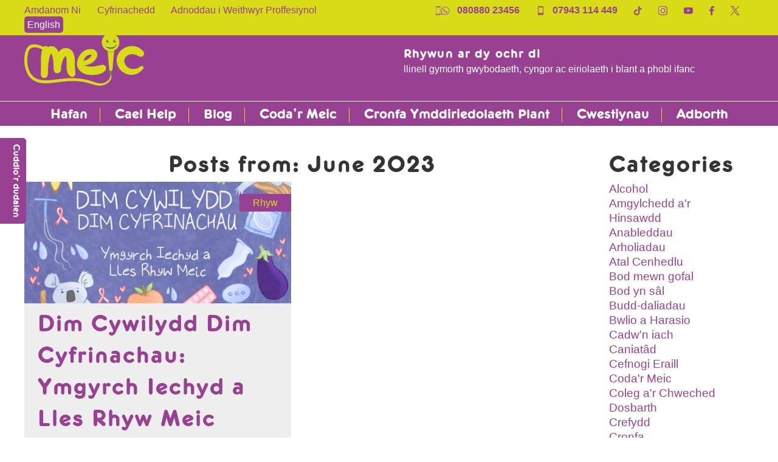

--- FILE ---
content_type: text/html; charset=UTF-8
request_url: https://www.meiccymru.org/cym/2023/06/
body_size: 71209
content:

<!DOCTYPE HTML>
<!--[if IEMobile 7 ]><html class="no-js iem7" manifest="default.appcache?v=1"><![endif]--> 
<!--[if lt IE 7 ]><html class="no-js ie6" lang="en"><![endif]--> 
<!--[if IE 7 ]><html class="no-js ie7" lang="en"><![endif]--> 
<!--[if IE 8 ]><html class="no-js ie8" lang="en"><![endif]--> 
<!--[if (gte IE 9)|(gt IEMobile 7)|!(IEMobile)|!(IE)]><!--><html class="no-js" lang="en"><!--<![endif]-->
	<head>
<title>June, 2023 - Hafan - Meic</title>
		<meta charset="UTF-8" />
	  	<meta http-equiv="X-UA-Compatible" content="IE=edge,chrome=1">
		<meta name="viewport" content="width=device-width, initial-scale=1.0"><!-- Remove if you're not building a responsive site. (But then why would you do such a thing?) -->
		<link rel="pingback" href="https://www.meiccymru.org/cym/xmlrpc.php" />
		<link rel="shortcut icon" href="https://www.meiccymru.org/cym/wp-content/themes/meic-cym/images/favicon.ico"/>
		<link rel="stylesheet" href="https://www.meiccymru.org/cym/wp-content/themes/meic-cym/css/skeleton.css" type="text/css" />
	 <!-- Google tag (gtag.js) --> <script async src="https://www.googletagmanager.com/gtag/js?id=G-KM611SESQ3"></script> <script>   window.dataLayer = window.dataLayer || [];   function gtag(){dataLayer.push(arguments);}   gtag('js', new Date());   gtag('config', 'G-KM611SESQ3'); </script>
        <script src="https://secure.callhandling.co.uk/assets/cc2/ScriptService.svc/get?name=PublicChat_Widget" type="text/javascript"> </script>
    
     <script src='https://www.google.com/recaptcha/api.js'></script>
 
 
		<!-- All in One SEO 4.9.1.1 - aioseo.com -->
	<meta name="robots" content="max-image-preview:large" />
	<link rel="canonical" href="https://www.meiccymru.org/cym/2023/06/" />
	<link rel="next" href="https://www.meiccymru.org/cym/2023/06/page/2/" />
	<meta name="generator" content="All in One SEO (AIOSEO) 4.9.1.1" />
		<script type="application/ld+json" class="aioseo-schema">
			{"@context":"https:\/\/schema.org","@graph":[{"@type":"BreadcrumbList","@id":"https:\/\/www.meiccymru.org\/cym\/2023\/06\/#breadcrumblist","itemListElement":[{"@type":"ListItem","@id":"https:\/\/www.meiccymru.org\/cym#listItem","position":1,"name":"Home","item":"https:\/\/www.meiccymru.org\/cym","nextItem":{"@type":"ListItem","@id":"https:\/\/www.meiccymru.org\/cym\/2023\/#listItem","name":2023}},{"@type":"ListItem","@id":"https:\/\/www.meiccymru.org\/cym\/2023\/#listItem","position":2,"name":2023,"item":"https:\/\/www.meiccymru.org\/cym\/2023\/","nextItem":{"@type":"ListItem","@id":"https:\/\/www.meiccymru.org\/cym\/2023\/06\/#listItem","name":"06"},"previousItem":{"@type":"ListItem","@id":"https:\/\/www.meiccymru.org\/cym#listItem","name":"Home"}},{"@type":"ListItem","@id":"https:\/\/www.meiccymru.org\/cym\/2023\/06\/#listItem","position":3,"name":"06","previousItem":{"@type":"ListItem","@id":"https:\/\/www.meiccymru.org\/cym\/2023\/#listItem","name":2023}}]},{"@type":"CollectionPage","@id":"https:\/\/www.meiccymru.org\/cym\/2023\/06\/#collectionpage","url":"https:\/\/www.meiccymru.org\/cym\/2023\/06\/","name":"June, 2023 - Hafan - Meic","inLanguage":"en-GB","isPartOf":{"@id":"https:\/\/www.meiccymru.org\/cym\/#website"},"breadcrumb":{"@id":"https:\/\/www.meiccymru.org\/cym\/2023\/06\/#breadcrumblist"}},{"@type":"Organization","@id":"https:\/\/www.meiccymru.org\/cym\/#organization","name":"Hafan - Meic","description":"llinell gymorth gwybodaeth, cyngor ac eiriolaeth i blant a phobl ifanc","url":"https:\/\/www.meiccymru.org\/cym\/"},{"@type":"WebSite","@id":"https:\/\/www.meiccymru.org\/cym\/#website","url":"https:\/\/www.meiccymru.org\/cym\/","name":"Hafan - Meic","description":"llinell gymorth gwybodaeth, cyngor ac eiriolaeth i blant a phobl ifanc","inLanguage":"en-GB","publisher":{"@id":"https:\/\/www.meiccymru.org\/cym\/#organization"}}]}
		</script>
		<!-- All in One SEO -->


	<!-- This site is optimized with the Yoast SEO plugin v26.5 - https://yoast.com/wordpress/plugins/seo/ -->
	<meta property="og:locale" content="en_GB" />
	<meta property="og:type" content="website" />
	<meta property="og:title" content="June 2023 - Hafan - Meic" />
	<meta property="og:url" content="https://www.meiccymru.org/cym/2023/06/" />
	<meta property="og:site_name" content="Hafan - Meic" />
	<meta name="twitter:card" content="summary_large_image" />
	<script type="application/ld+json" class="yoast-schema-graph">{"@context":"https://schema.org","@graph":[{"@type":"CollectionPage","@id":"https://www.meiccymru.org/cym/2023/06/","url":"https://www.meiccymru.org/cym/2023/06/","name":"June 2023 - Hafan - Meic","isPartOf":{"@id":"https://www.meiccymru.org/cym/#website"},"primaryImageOfPage":{"@id":"https://www.meiccymru.org/cym/2023/06/#primaryimage"},"image":{"@id":"https://www.meiccymru.org/cym/2023/06/#primaryimage"},"thumbnailUrl":"https://www.meiccymru.org/cym/wp-content/uploads/sites/2/2023/06/2.png","breadcrumb":{"@id":"https://www.meiccymru.org/cym/2023/06/#breadcrumb"},"inLanguage":"en-GB"},{"@type":"ImageObject","inLanguage":"en-GB","@id":"https://www.meiccymru.org/cym/2023/06/#primaryimage","url":"https://www.meiccymru.org/cym/wp-content/uploads/sites/2/2023/06/2.png","contentUrl":"https://www.meiccymru.org/cym/wp-content/uploads/sites/2/2023/06/2.png","width":1080,"height":1080},{"@type":"BreadcrumbList","@id":"https://www.meiccymru.org/cym/2023/06/#breadcrumb","itemListElement":[{"@type":"ListItem","position":1,"name":"Home","item":"https://www.meiccymru.org/cym/"},{"@type":"ListItem","position":2,"name":"Archives for June 2023"}]},{"@type":"WebSite","@id":"https://www.meiccymru.org/cym/#website","url":"https://www.meiccymru.org/cym/","name":"Hafan - Meic","description":"llinell gymorth gwybodaeth, cyngor ac eiriolaeth i blant a phobl ifanc","potentialAction":[{"@type":"SearchAction","target":{"@type":"EntryPoint","urlTemplate":"https://www.meiccymru.org/cym/?s={search_term_string}"},"query-input":{"@type":"PropertyValueSpecification","valueRequired":true,"valueName":"search_term_string"}}],"inLanguage":"en-GB"}]}</script>
	<!-- / Yoast SEO plugin. -->


		<!-- This site uses the Google Analytics by MonsterInsights plugin v9.10.0 - Using Analytics tracking - https://www.monsterinsights.com/ -->
		<!-- Note: MonsterInsights is not currently configured on this site. The site owner needs to authenticate with Google Analytics in the MonsterInsights settings panel. -->
					<!-- No tracking code set -->
				<!-- / Google Analytics by MonsterInsights -->
		<style id='wp-img-auto-sizes-contain-inline-css' type='text/css'>
img:is([sizes=auto i],[sizes^="auto," i]){contain-intrinsic-size:3000px 1500px}
/*# sourceURL=wp-img-auto-sizes-contain-inline-css */
</style>
<style id='wp-emoji-styles-inline-css' type='text/css'>

	img.wp-smiley, img.emoji {
		display: inline !important;
		border: none !important;
		box-shadow: none !important;
		height: 1em !important;
		width: 1em !important;
		margin: 0 0.07em !important;
		vertical-align: -0.1em !important;
		background: none !important;
		padding: 0 !important;
	}
/*# sourceURL=wp-emoji-styles-inline-css */
</style>
<style id='wp-block-library-inline-css' type='text/css'>
:root{--wp-block-synced-color:#7a00df;--wp-block-synced-color--rgb:122,0,223;--wp-bound-block-color:var(--wp-block-synced-color);--wp-editor-canvas-background:#ddd;--wp-admin-theme-color:#007cba;--wp-admin-theme-color--rgb:0,124,186;--wp-admin-theme-color-darker-10:#006ba1;--wp-admin-theme-color-darker-10--rgb:0,107,160.5;--wp-admin-theme-color-darker-20:#005a87;--wp-admin-theme-color-darker-20--rgb:0,90,135;--wp-admin-border-width-focus:2px}@media (min-resolution:192dpi){:root{--wp-admin-border-width-focus:1.5px}}.wp-element-button{cursor:pointer}:root .has-very-light-gray-background-color{background-color:#eee}:root .has-very-dark-gray-background-color{background-color:#313131}:root .has-very-light-gray-color{color:#eee}:root .has-very-dark-gray-color{color:#313131}:root .has-vivid-green-cyan-to-vivid-cyan-blue-gradient-background{background:linear-gradient(135deg,#00d084,#0693e3)}:root .has-purple-crush-gradient-background{background:linear-gradient(135deg,#34e2e4,#4721fb 50%,#ab1dfe)}:root .has-hazy-dawn-gradient-background{background:linear-gradient(135deg,#faaca8,#dad0ec)}:root .has-subdued-olive-gradient-background{background:linear-gradient(135deg,#fafae1,#67a671)}:root .has-atomic-cream-gradient-background{background:linear-gradient(135deg,#fdd79a,#004a59)}:root .has-nightshade-gradient-background{background:linear-gradient(135deg,#330968,#31cdcf)}:root .has-midnight-gradient-background{background:linear-gradient(135deg,#020381,#2874fc)}:root{--wp--preset--font-size--normal:16px;--wp--preset--font-size--huge:42px}.has-regular-font-size{font-size:1em}.has-larger-font-size{font-size:2.625em}.has-normal-font-size{font-size:var(--wp--preset--font-size--normal)}.has-huge-font-size{font-size:var(--wp--preset--font-size--huge)}.has-text-align-center{text-align:center}.has-text-align-left{text-align:left}.has-text-align-right{text-align:right}.has-fit-text{white-space:nowrap!important}#end-resizable-editor-section{display:none}.aligncenter{clear:both}.items-justified-left{justify-content:flex-start}.items-justified-center{justify-content:center}.items-justified-right{justify-content:flex-end}.items-justified-space-between{justify-content:space-between}.screen-reader-text{border:0;clip-path:inset(50%);height:1px;margin:-1px;overflow:hidden;padding:0;position:absolute;width:1px;word-wrap:normal!important}.screen-reader-text:focus{background-color:#ddd;clip-path:none;color:#444;display:block;font-size:1em;height:auto;left:5px;line-height:normal;padding:15px 23px 14px;text-decoration:none;top:5px;width:auto;z-index:100000}html :where(.has-border-color){border-style:solid}html :where([style*=border-top-color]){border-top-style:solid}html :where([style*=border-right-color]){border-right-style:solid}html :where([style*=border-bottom-color]){border-bottom-style:solid}html :where([style*=border-left-color]){border-left-style:solid}html :where([style*=border-width]){border-style:solid}html :where([style*=border-top-width]){border-top-style:solid}html :where([style*=border-right-width]){border-right-style:solid}html :where([style*=border-bottom-width]){border-bottom-style:solid}html :where([style*=border-left-width]){border-left-style:solid}html :where(img[class*=wp-image-]){height:auto;max-width:100%}:where(figure){margin:0 0 1em}html :where(.is-position-sticky){--wp-admin--admin-bar--position-offset:var(--wp-admin--admin-bar--height,0px)}@media screen and (max-width:600px){html :where(.is-position-sticky){--wp-admin--admin-bar--position-offset:0px}}

/*# sourceURL=wp-block-library-inline-css */
</style><style id='wp-block-heading-inline-css' type='text/css'>
h1:where(.wp-block-heading).has-background,h2:where(.wp-block-heading).has-background,h3:where(.wp-block-heading).has-background,h4:where(.wp-block-heading).has-background,h5:where(.wp-block-heading).has-background,h6:where(.wp-block-heading).has-background{padding:1.25em 2.375em}h1.has-text-align-left[style*=writing-mode]:where([style*=vertical-lr]),h1.has-text-align-right[style*=writing-mode]:where([style*=vertical-rl]),h2.has-text-align-left[style*=writing-mode]:where([style*=vertical-lr]),h2.has-text-align-right[style*=writing-mode]:where([style*=vertical-rl]),h3.has-text-align-left[style*=writing-mode]:where([style*=vertical-lr]),h3.has-text-align-right[style*=writing-mode]:where([style*=vertical-rl]),h4.has-text-align-left[style*=writing-mode]:where([style*=vertical-lr]),h4.has-text-align-right[style*=writing-mode]:where([style*=vertical-rl]),h5.has-text-align-left[style*=writing-mode]:where([style*=vertical-lr]),h5.has-text-align-right[style*=writing-mode]:where([style*=vertical-rl]),h6.has-text-align-left[style*=writing-mode]:where([style*=vertical-lr]),h6.has-text-align-right[style*=writing-mode]:where([style*=vertical-rl]){rotate:180deg}
/*# sourceURL=https://www.meiccymru.org/cym/wp-includes/blocks/heading/style.min.css */
</style>
<style id='wp-block-paragraph-inline-css' type='text/css'>
.is-small-text{font-size:.875em}.is-regular-text{font-size:1em}.is-large-text{font-size:2.25em}.is-larger-text{font-size:3em}.has-drop-cap:not(:focus):first-letter{float:left;font-size:8.4em;font-style:normal;font-weight:100;line-height:.68;margin:.05em .1em 0 0;text-transform:uppercase}body.rtl .has-drop-cap:not(:focus):first-letter{float:none;margin-left:.1em}p.has-drop-cap.has-background{overflow:hidden}:root :where(p.has-background){padding:1.25em 2.375em}:where(p.has-text-color:not(.has-link-color)) a{color:inherit}p.has-text-align-left[style*="writing-mode:vertical-lr"],p.has-text-align-right[style*="writing-mode:vertical-rl"]{rotate:180deg}
/*# sourceURL=https://www.meiccymru.org/cym/wp-includes/blocks/paragraph/style.min.css */
</style>
<style id='wp-block-quote-inline-css' type='text/css'>
.wp-block-quote{box-sizing:border-box;overflow-wrap:break-word}.wp-block-quote.is-large:where(:not(.is-style-plain)),.wp-block-quote.is-style-large:where(:not(.is-style-plain)){margin-bottom:1em;padding:0 1em}.wp-block-quote.is-large:where(:not(.is-style-plain)) p,.wp-block-quote.is-style-large:where(:not(.is-style-plain)) p{font-size:1.5em;font-style:italic;line-height:1.6}.wp-block-quote.is-large:where(:not(.is-style-plain)) cite,.wp-block-quote.is-large:where(:not(.is-style-plain)) footer,.wp-block-quote.is-style-large:where(:not(.is-style-plain)) cite,.wp-block-quote.is-style-large:where(:not(.is-style-plain)) footer{font-size:1.125em;text-align:right}.wp-block-quote>cite{display:block}
/*# sourceURL=https://www.meiccymru.org/cym/wp-includes/blocks/quote/style.min.css */
</style>
<style id='global-styles-inline-css' type='text/css'>
:root{--wp--preset--aspect-ratio--square: 1;--wp--preset--aspect-ratio--4-3: 4/3;--wp--preset--aspect-ratio--3-4: 3/4;--wp--preset--aspect-ratio--3-2: 3/2;--wp--preset--aspect-ratio--2-3: 2/3;--wp--preset--aspect-ratio--16-9: 16/9;--wp--preset--aspect-ratio--9-16: 9/16;--wp--preset--color--black: #000000;--wp--preset--color--cyan-bluish-gray: #abb8c3;--wp--preset--color--white: #ffffff;--wp--preset--color--pale-pink: #f78da7;--wp--preset--color--vivid-red: #cf2e2e;--wp--preset--color--luminous-vivid-orange: #ff6900;--wp--preset--color--luminous-vivid-amber: #fcb900;--wp--preset--color--light-green-cyan: #7bdcb5;--wp--preset--color--vivid-green-cyan: #00d084;--wp--preset--color--pale-cyan-blue: #8ed1fc;--wp--preset--color--vivid-cyan-blue: #0693e3;--wp--preset--color--vivid-purple: #9b51e0;--wp--preset--gradient--vivid-cyan-blue-to-vivid-purple: linear-gradient(135deg,rgb(6,147,227) 0%,rgb(155,81,224) 100%);--wp--preset--gradient--light-green-cyan-to-vivid-green-cyan: linear-gradient(135deg,rgb(122,220,180) 0%,rgb(0,208,130) 100%);--wp--preset--gradient--luminous-vivid-amber-to-luminous-vivid-orange: linear-gradient(135deg,rgb(252,185,0) 0%,rgb(255,105,0) 100%);--wp--preset--gradient--luminous-vivid-orange-to-vivid-red: linear-gradient(135deg,rgb(255,105,0) 0%,rgb(207,46,46) 100%);--wp--preset--gradient--very-light-gray-to-cyan-bluish-gray: linear-gradient(135deg,rgb(238,238,238) 0%,rgb(169,184,195) 100%);--wp--preset--gradient--cool-to-warm-spectrum: linear-gradient(135deg,rgb(74,234,220) 0%,rgb(151,120,209) 20%,rgb(207,42,186) 40%,rgb(238,44,130) 60%,rgb(251,105,98) 80%,rgb(254,248,76) 100%);--wp--preset--gradient--blush-light-purple: linear-gradient(135deg,rgb(255,206,236) 0%,rgb(152,150,240) 100%);--wp--preset--gradient--blush-bordeaux: linear-gradient(135deg,rgb(254,205,165) 0%,rgb(254,45,45) 50%,rgb(107,0,62) 100%);--wp--preset--gradient--luminous-dusk: linear-gradient(135deg,rgb(255,203,112) 0%,rgb(199,81,192) 50%,rgb(65,88,208) 100%);--wp--preset--gradient--pale-ocean: linear-gradient(135deg,rgb(255,245,203) 0%,rgb(182,227,212) 50%,rgb(51,167,181) 100%);--wp--preset--gradient--electric-grass: linear-gradient(135deg,rgb(202,248,128) 0%,rgb(113,206,126) 100%);--wp--preset--gradient--midnight: linear-gradient(135deg,rgb(2,3,129) 0%,rgb(40,116,252) 100%);--wp--preset--font-size--small: 13px;--wp--preset--font-size--medium: 20px;--wp--preset--font-size--large: 36px;--wp--preset--font-size--x-large: 42px;--wp--preset--spacing--20: 0.44rem;--wp--preset--spacing--30: 0.67rem;--wp--preset--spacing--40: 1rem;--wp--preset--spacing--50: 1.5rem;--wp--preset--spacing--60: 2.25rem;--wp--preset--spacing--70: 3.38rem;--wp--preset--spacing--80: 5.06rem;--wp--preset--shadow--natural: 6px 6px 9px rgba(0, 0, 0, 0.2);--wp--preset--shadow--deep: 12px 12px 50px rgba(0, 0, 0, 0.4);--wp--preset--shadow--sharp: 6px 6px 0px rgba(0, 0, 0, 0.2);--wp--preset--shadow--outlined: 6px 6px 0px -3px rgb(255, 255, 255), 6px 6px rgb(0, 0, 0);--wp--preset--shadow--crisp: 6px 6px 0px rgb(0, 0, 0);}:where(.is-layout-flex){gap: 0.5em;}:where(.is-layout-grid){gap: 0.5em;}body .is-layout-flex{display: flex;}.is-layout-flex{flex-wrap: wrap;align-items: center;}.is-layout-flex > :is(*, div){margin: 0;}body .is-layout-grid{display: grid;}.is-layout-grid > :is(*, div){margin: 0;}:where(.wp-block-columns.is-layout-flex){gap: 2em;}:where(.wp-block-columns.is-layout-grid){gap: 2em;}:where(.wp-block-post-template.is-layout-flex){gap: 1.25em;}:where(.wp-block-post-template.is-layout-grid){gap: 1.25em;}.has-black-color{color: var(--wp--preset--color--black) !important;}.has-cyan-bluish-gray-color{color: var(--wp--preset--color--cyan-bluish-gray) !important;}.has-white-color{color: var(--wp--preset--color--white) !important;}.has-pale-pink-color{color: var(--wp--preset--color--pale-pink) !important;}.has-vivid-red-color{color: var(--wp--preset--color--vivid-red) !important;}.has-luminous-vivid-orange-color{color: var(--wp--preset--color--luminous-vivid-orange) !important;}.has-luminous-vivid-amber-color{color: var(--wp--preset--color--luminous-vivid-amber) !important;}.has-light-green-cyan-color{color: var(--wp--preset--color--light-green-cyan) !important;}.has-vivid-green-cyan-color{color: var(--wp--preset--color--vivid-green-cyan) !important;}.has-pale-cyan-blue-color{color: var(--wp--preset--color--pale-cyan-blue) !important;}.has-vivid-cyan-blue-color{color: var(--wp--preset--color--vivid-cyan-blue) !important;}.has-vivid-purple-color{color: var(--wp--preset--color--vivid-purple) !important;}.has-black-background-color{background-color: var(--wp--preset--color--black) !important;}.has-cyan-bluish-gray-background-color{background-color: var(--wp--preset--color--cyan-bluish-gray) !important;}.has-white-background-color{background-color: var(--wp--preset--color--white) !important;}.has-pale-pink-background-color{background-color: var(--wp--preset--color--pale-pink) !important;}.has-vivid-red-background-color{background-color: var(--wp--preset--color--vivid-red) !important;}.has-luminous-vivid-orange-background-color{background-color: var(--wp--preset--color--luminous-vivid-orange) !important;}.has-luminous-vivid-amber-background-color{background-color: var(--wp--preset--color--luminous-vivid-amber) !important;}.has-light-green-cyan-background-color{background-color: var(--wp--preset--color--light-green-cyan) !important;}.has-vivid-green-cyan-background-color{background-color: var(--wp--preset--color--vivid-green-cyan) !important;}.has-pale-cyan-blue-background-color{background-color: var(--wp--preset--color--pale-cyan-blue) !important;}.has-vivid-cyan-blue-background-color{background-color: var(--wp--preset--color--vivid-cyan-blue) !important;}.has-vivid-purple-background-color{background-color: var(--wp--preset--color--vivid-purple) !important;}.has-black-border-color{border-color: var(--wp--preset--color--black) !important;}.has-cyan-bluish-gray-border-color{border-color: var(--wp--preset--color--cyan-bluish-gray) !important;}.has-white-border-color{border-color: var(--wp--preset--color--white) !important;}.has-pale-pink-border-color{border-color: var(--wp--preset--color--pale-pink) !important;}.has-vivid-red-border-color{border-color: var(--wp--preset--color--vivid-red) !important;}.has-luminous-vivid-orange-border-color{border-color: var(--wp--preset--color--luminous-vivid-orange) !important;}.has-luminous-vivid-amber-border-color{border-color: var(--wp--preset--color--luminous-vivid-amber) !important;}.has-light-green-cyan-border-color{border-color: var(--wp--preset--color--light-green-cyan) !important;}.has-vivid-green-cyan-border-color{border-color: var(--wp--preset--color--vivid-green-cyan) !important;}.has-pale-cyan-blue-border-color{border-color: var(--wp--preset--color--pale-cyan-blue) !important;}.has-vivid-cyan-blue-border-color{border-color: var(--wp--preset--color--vivid-cyan-blue) !important;}.has-vivid-purple-border-color{border-color: var(--wp--preset--color--vivid-purple) !important;}.has-vivid-cyan-blue-to-vivid-purple-gradient-background{background: var(--wp--preset--gradient--vivid-cyan-blue-to-vivid-purple) !important;}.has-light-green-cyan-to-vivid-green-cyan-gradient-background{background: var(--wp--preset--gradient--light-green-cyan-to-vivid-green-cyan) !important;}.has-luminous-vivid-amber-to-luminous-vivid-orange-gradient-background{background: var(--wp--preset--gradient--luminous-vivid-amber-to-luminous-vivid-orange) !important;}.has-luminous-vivid-orange-to-vivid-red-gradient-background{background: var(--wp--preset--gradient--luminous-vivid-orange-to-vivid-red) !important;}.has-very-light-gray-to-cyan-bluish-gray-gradient-background{background: var(--wp--preset--gradient--very-light-gray-to-cyan-bluish-gray) !important;}.has-cool-to-warm-spectrum-gradient-background{background: var(--wp--preset--gradient--cool-to-warm-spectrum) !important;}.has-blush-light-purple-gradient-background{background: var(--wp--preset--gradient--blush-light-purple) !important;}.has-blush-bordeaux-gradient-background{background: var(--wp--preset--gradient--blush-bordeaux) !important;}.has-luminous-dusk-gradient-background{background: var(--wp--preset--gradient--luminous-dusk) !important;}.has-pale-ocean-gradient-background{background: var(--wp--preset--gradient--pale-ocean) !important;}.has-electric-grass-gradient-background{background: var(--wp--preset--gradient--electric-grass) !important;}.has-midnight-gradient-background{background: var(--wp--preset--gradient--midnight) !important;}.has-small-font-size{font-size: var(--wp--preset--font-size--small) !important;}.has-medium-font-size{font-size: var(--wp--preset--font-size--medium) !important;}.has-large-font-size{font-size: var(--wp--preset--font-size--large) !important;}.has-x-large-font-size{font-size: var(--wp--preset--font-size--x-large) !important;}
/*# sourceURL=global-styles-inline-css */
</style>

<style id='classic-theme-styles-inline-css' type='text/css'>
/*! This file is auto-generated */
.wp-block-button__link{color:#fff;background-color:#32373c;border-radius:9999px;box-shadow:none;text-decoration:none;padding:calc(.667em + 2px) calc(1.333em + 2px);font-size:1.125em}.wp-block-file__button{background:#32373c;color:#fff;text-decoration:none}
/*# sourceURL=/wp-includes/css/classic-themes.min.css */
</style>
<link rel='stylesheet' id='contact-form-7-css' href='https://www.meiccymru.org/cym/wp-content/plugins/contact-form-7/includes/css/styles.css?ver=6.1.4' type='text/css' media='all' />
<link rel='stylesheet' id='rotatingtweets-css' href='https://www.meiccymru.org/cym/wp-content/plugins/rotatingtweets/css/style.css?ver=6.9' type='text/css' media='all' />
<link rel='stylesheet' id='yith-infs-style-css' href='https://www.meiccymru.org/cym/wp-content/plugins/yith-infinite-scrolling/assets/css/frontend.css?ver=2.4.0' type='text/css' media='all' />
<link rel='stylesheet' id='screen-css' href='https://www.meiccymru.org/cym/wp-content/themes/meic-cym/style.css?ver=2' type='text/css' media='screen' />
<script type="text/javascript" src="https://www.meiccymru.org/cym/wp-includes/js/jquery/jquery.min.js?ver=3.7.1" id="jquery-core-js"></script>
<script type="text/javascript" src="https://www.meiccymru.org/cym/wp-includes/js/jquery/jquery-migrate.min.js?ver=3.4.1" id="jquery-migrate-js"></script>
<link rel="https://api.w.org/" href="https://www.meiccymru.org/cym/wp-json/" /><link rel="EditURI" type="application/rsd+xml" title="RSD" href="https://www.meiccymru.org/cym/xmlrpc.php?rsd" />
<meta name="generator" content="WordPress 6.9" />
		<style type="text/css" id="wp-custom-css">
			.grecaptcha-badge{
	display: none!important;
}

.wp-block-columns{
	margin-bottom: 2rem;
}		</style>
		     
        
            
    </head>
    <style>
		.mob_menu ul.social{
			display: flex;
			flex-wrap: wrap;
		}
		
				.mob_menu ul.social li{
		flex-basis: 15%;
					width: 15%
		}
		
		.mob_menu ul.social li img{
			width: 30px;
			height: 30px;
			object-fit: contain;

		}
		
	</style>

    
	<body class="archive date wp-theme-meic-cym" id="cym">


<div class="pop_up">

<form role="search" method="get" id="searchform" class="searchform" action="https://www.meiccymru.org/cym/">
				<div>
					<label class="screen-reader-text" for="s">Search for:</label>
					<input type="text" value="" name="s" id="s" />
					<input type="submit" id="searchsubmit" value="Search" />
				</div>
			</form>
<div class="close">x</div>

</div>

<div id="panic_button"><a href="https://www.google.co.uk">Cuddio'r dudalen</a></div>

<div class="mob_menu">

<div class="menu-main-nav-container"><ul id="menu-main-nav" class="menu"><li id="menu-item-9" class="menu-item menu-item-type-post_type menu-item-object-page menu-item-home menu-item-9"><a href="https://www.meiccymru.org/cym/">Hafan</a></li>
<li id="menu-item-5297" class="menu-item menu-item-type-post_type menu-item-object-page menu-item-5297"><a href="https://www.meiccymru.org/cym/tudalen-cael-help/">Cael Help</a></li>
<li id="menu-item-5381" class="menu-item menu-item-type-post_type menu-item-object-page current_page_parent menu-item-5381"><a href="https://www.meiccymru.org/cym/blog/">Blog</a></li>
<li id="menu-item-526" class="menu-item menu-item-type-post_type menu-item-object-page menu-item-526"><a href="https://www.meiccymru.org/cym/codar-meic/">Coda’r Meic</a></li>
<li id="menu-item-3717" class="menu-item menu-item-type-post_type menu-item-object-page menu-item-3717"><a href="https://www.meiccymru.org/cym/gwybodaeth-cronfa-ymddiriedolaeth-plant/">Cronfa Ymddiriedolaeth Plant</a></li>
<li id="menu-item-99" class="menu-item menu-item-type-post_type menu-item-object-page menu-item-99"><a href="https://www.meiccymru.org/cym/cwestiynnau-cyffredin/">Cwestiynau</a></li>
<li id="menu-item-98" class="menu-item menu-item-type-post_type menu-item-object-page menu-item-98"><a href="https://www.meiccymru.org/cym/adborth/">Adborth</a></li>
</ul></div>
<div class="menu-fixed-header-menu-container"><ul id="menu-fixed-header-menu" class="menu"><li id="menu-item-95" class="menu-item menu-item-type-post_type menu-item-object-page menu-item-95"><a href="https://www.meiccymru.org/cym/am/">Amdanom Ni</a></li>
<li id="menu-item-333" class="menu-item menu-item-type-post_type menu-item-object-post menu-item-333"><a href="https://www.meiccymru.org/cym/beth-yw-cyfrinachedd/">Cyfrinachedd</a></li>
<li id="menu-item-525" class="menu-item menu-item-type-post_type menu-item-object-page menu-item-525"><a href="https://www.meiccymru.org/cym/adnoddau-bobl-broffesiynol/">Adnoddau i Weithwyr Proffesiynol</a></li>
<li id="menu-item-6" class="menu-item menu-item-type-custom menu-item-object-custom menu-item-6"><a href="https://www.meiccymru.org">English</a></li>
</ul></div>

<ul class="social">
<li><a href="tel:08088023456"><img alt="phone icon" src="https://www.meiccymru.org/cym/wp-content/themes/meic-cym/images/headPhone_WhatsApp.png"></a></li>
<li><a href="sms:07943114449"><img alt="text icon" src="https://www.meiccymru.org/cym/wp-content/themes/meic-cym/images/icon-text.png"></a></li>
	
		<li><a href="https://www.tiktok.com/@llinellgymorthmeic" target="_blank"><img alt="tiktok icon" src="https://www.meiccymru.org/cym/wp-content/themes/meic-cym/images/tiktok-nbg.png"></a></li>
	<li><a href="https://www.instagram.com/meiccymru/" target="_blank"><img alt="instagram icon" src="https://www.meiccymru.org/cym/wp-content/themes/meic-cym/images/instagram-nbg.png"></a></li>
	<li><a href="https://www.youtube.com/channel/UCa_l3cG-I_bdti6N0kxGdUg" target="_blank"><img alt="youtube icon icon" src="https://www.meiccymru.org/cym/wp-content/themes/meic-cym/images/youtube-nbg.png"></a></li>
<li><a href="https://www.facebook.com/meiccymru" target="_blank"><img alt="facebook icon" src="https://www.meiccymru.org/cym/wp-content/themes/meic-cym/images/facebook-nbg.png"></a></li>
<li><a href="https://twitter.com/meiccymru" target="_blank"><img alt="twitter icon" src="https://www.meiccymru.org/cym/wp-content/themes/meic-cym/images/twitter-nbg.png"></a></li>


</ul>


</div>


<div class="full_width" id="fixed_header">
<div class="container">
<div class="row">

<div class="one_half left">

<div class="menu-fixed-header-menu-container"><ul id="menu-fixed-header-menu-1" class="menu"><li class="menu-item menu-item-type-post_type menu-item-object-page menu-item-95"><a href="https://www.meiccymru.org/cym/am/">Amdanom Ni</a></li>
<li class="menu-item menu-item-type-post_type menu-item-object-post menu-item-333"><a href="https://www.meiccymru.org/cym/beth-yw-cyfrinachedd/">Cyfrinachedd</a></li>
<li class="menu-item menu-item-type-post_type menu-item-object-page menu-item-525"><a href="https://www.meiccymru.org/cym/adnoddau-bobl-broffesiynol/">Adnoddau i Weithwyr Proffesiynol</a></li>
<li class="menu-item menu-item-type-custom menu-item-object-custom menu-item-6"><a href="https://www.meiccymru.org">English</a></li>
</ul></div>
</div>
	<style>
		#fixed_header ul.social li img{
	height: 15px;
		object-fit: contain;
		width: initial;
	}
	</style>

<div class="one_half left last text_right">

<ul class="social">
<li><a href="tel:08088023456"><img alt="phone icon" src="https://www.meiccymru.org/cym/wp-content/themes/meic-cym/images/headPhone_WhatsApp.png"><strong> &nbsp; 080880 23456</strong></a></li>
<li><a href="sms:07943114449"><img alt="text icon" src="https://www.meiccymru.org/cym/wp-content/themes/meic-cym/images/icon-text.png"><strong> &nbsp; 07943 114 449</strong></a></li>
		<li><a href="https://www.tiktok.com/@llinellgymorthmeic" target="_blank"><img alt="tiktok icon" src="https://www.meiccymru.org/cym/wp-content/themes/meic-cym/images/tiktok-nbg.png"></a></li>
	<li><a href="https://www.instagram.com/meiccymru/" target="_blank"><img alt="instagram icon" src="https://www.meiccymru.org/cym/wp-content/themes/meic-cym/images/instagram-nbg.png"></a></li>
	<li><a href="https://www.youtube.com/channel/UCa_l3cG-I_bdti6N0kxGdUg" target="_blank"><img alt="youtube icon icon" src="https://www.meiccymru.org/cym/wp-content/themes/meic-cym/images/youtube-nbg.png"></a></li>
<li><a href="https://www.facebook.com/meiccymru" target="_blank"><img alt="facebook icon" src="https://www.meiccymru.org/cym/wp-content/themes/meic-cym/images/facebook-nbg.png"></a></li>
<li><a href="https://twitter.com/meiccymru" target="_blank"><img alt="twitter icon" src="https://www.meiccymru.org/cym/wp-content/themes/meic-cym/images/twitter-nbg.png"></a></li>
</ul>


</div>

<div class="mob_activate"><img alt="instagram icon" src="https://www.meiccymru.org/cym/wp-content/themes/meic-cym/images/menu-icon.png"></div>

<div class="cym_mob"><a href="https://www.meiccymru.org/">English</a></div>


</div>
</div>
</div>

<div class="clear"></div>

<div class="full_width" id="hidden_main_nav">
<div class="container">
<div class="row">

<div class="menu-main-nav-container"><ul id="menu-main-nav-1" class="menu"><li class="menu-item menu-item-type-post_type menu-item-object-page menu-item-home menu-item-9"><a href="https://www.meiccymru.org/cym/">Hafan</a></li>
<li class="menu-item menu-item-type-post_type menu-item-object-page menu-item-5297"><a href="https://www.meiccymru.org/cym/tudalen-cael-help/">Cael Help</a></li>
<li class="menu-item menu-item-type-post_type menu-item-object-page current_page_parent menu-item-5381"><a href="https://www.meiccymru.org/cym/blog/">Blog</a></li>
<li class="menu-item menu-item-type-post_type menu-item-object-page menu-item-526"><a href="https://www.meiccymru.org/cym/codar-meic/">Coda’r Meic</a></li>
<li class="menu-item menu-item-type-post_type menu-item-object-page menu-item-3717"><a href="https://www.meiccymru.org/cym/gwybodaeth-cronfa-ymddiriedolaeth-plant/">Cronfa Ymddiriedolaeth Plant</a></li>
<li class="menu-item menu-item-type-post_type menu-item-object-page menu-item-99"><a href="https://www.meiccymru.org/cym/cwestiynnau-cyffredin/">Cwestiynau</a></li>
<li class="menu-item menu-item-type-post_type menu-item-object-page menu-item-98"><a href="https://www.meiccymru.org/cym/adborth/">Adborth</a></li>
</ul></div>
</div>
</div>
</div>


<div class="full_width" id="header">
<div class="container">
<div class="row">

	<div class="one_half left logo">
    <h1 title="Hafan &#8211; Meic : llinell gymorth gwybodaeth, cyngor ac eiriolaeth i blant a phobl ifanc"><a title="Hafan &#8211; Meic : llinell gymorth gwybodaeth, cyngor ac eiriolaeth i blant a phobl ifanc" href="https://www.meiccymru.org/cym"><img alt="Hafan &#8211; Meic : llinell gymorth gwybodaeth, cyngor ac eiriolaeth i blant a phobl ifanc" src="https://www.meiccymru.org/cym/wp-content/themes/meic-cym/images/meic-logo.png"></a></h1>
    </div>
    
   	<div class="one_half left last text">
	<h3>Rhywun ar dy ochr di</h3>
	llinell gymorth gwybodaeth, cyngor ac eiriolaeth i blant a phobl ifanc    </div>

</div>
</div>
</div>
<div class="clear"></div>

<div class="full_width" id="main_nav">
<div class="container">
<div class="row">

<div class="menu-main-nav-container"><ul id="menu-main-nav-2" class="menu"><li class="menu-item menu-item-type-post_type menu-item-object-page menu-item-home menu-item-9"><a href="https://www.meiccymru.org/cym/">Hafan</a></li>
<li class="menu-item menu-item-type-post_type menu-item-object-page menu-item-5297"><a href="https://www.meiccymru.org/cym/tudalen-cael-help/">Cael Help</a></li>
<li class="menu-item menu-item-type-post_type menu-item-object-page current_page_parent menu-item-5381"><a href="https://www.meiccymru.org/cym/blog/">Blog</a></li>
<li class="menu-item menu-item-type-post_type menu-item-object-page menu-item-526"><a href="https://www.meiccymru.org/cym/codar-meic/">Coda’r Meic</a></li>
<li class="menu-item menu-item-type-post_type menu-item-object-page menu-item-3717"><a href="https://www.meiccymru.org/cym/gwybodaeth-cronfa-ymddiriedolaeth-plant/">Cronfa Ymddiriedolaeth Plant</a></li>
<li class="menu-item menu-item-type-post_type menu-item-object-page menu-item-99"><a href="https://www.meiccymru.org/cym/cwestiynnau-cyffredin/">Cwestiynau</a></li>
<li class="menu-item menu-item-type-post_type menu-item-object-page menu-item-98"><a href="https://www.meiccymru.org/cym/adborth/">Adborth</a></li>
</ul></div>
</div>
</div>
</div>

<div class="full_width" id="loop_page">
<div class="container">
<div class="row loop">



<div class="four_fifths left">

<h2 class="text_center">         Posts from: <span>June 2023</span>    </h2>

<div class="one_half left">



<div class="news_thumb" style="background-image: url('https://www.meiccymru.org/cym/wp-content/uploads/sites/2/2023/06/2-1024x1024.png')">

<a class="cat_butt" href="https://www.meiccymru.org/cym/category/iechyd-rhyw/rhyw/">Rhyw</a>
</div>


<div class="details">

<a href="https://www.meiccymru.org/cym/dimcywilydddimcyfrinachau-iechyd-a-lles-rhyw/"><h2>Dim Cywilydd Dim Cyfrinachau: Ymgyrch Iechyd a Lles Rhyw Meic</h2></a>

<hr>

<p>Croeso i&#8217;n hymgyrch &nbsp;Dim Cywilydd Dim Cyfrinachau &#8211; Iechyd a&#8230;</p>

<a href="https://www.meiccymru.org/cym/dimcywilydddimcyfrinachau-iechyd-a-lles-rhyw/"><p class="more">Parhau i Ddarllen</p></a>

</div>

</div>

<div class="one_half left">



<div class="news_thumb" style="background-image: url('https://www.meiccymru.org/cym/wp-content/uploads/sites/2/2023/06/4815634-1024x1024.jpg')">

<a class="cat_butt" href="https://www.meiccymru.org/cym/category/diogelwch/diogelwch-ar-lein/">Diogelwch Ar-lein</a><a class="cat_butt" href="https://www.meiccymru.org/cym/category/ffrindiau-teulu-perthnasau/perthnasau/">Perthnasau</a><a class="cat_butt" href="https://www.meiccymru.org/cym/category/iechyd-rhyw/rhyw/">Rhyw</a>
</div>


<div class="details">

<a href="https://www.meiccymru.org/cym/cadwn-ddiogel-wrth-ddefnyddio-apiau-canlyn/"><h2>Cadw&#8217;n Ddiogel Wrth Ddefnyddio Apiau Canlyn</h2></a>

<hr>

<p>Mae apiau canlyn yn ffordd boblogaidd i gyfarfod rhywun newydd&#8230;.</p>

<a href="https://www.meiccymru.org/cym/cadwn-ddiogel-wrth-ddefnyddio-apiau-canlyn/"><p class="more">Parhau i Ddarllen</p></a>

</div>

</div>

<div class="one_half left">



<div class="news_thumb" style="background-image: url('https://www.meiccymru.org/cym/wp-content/uploads/sites/2/2023/06/4631998-1024x1024.jpg')">

<a class="cat_butt" href="https://www.meiccymru.org/cym/category/iechyd-meddwl-lles/hunanddelwedd-hunan-barch/">Hunanddelwedd a Hunan-barch</a><a class="cat_butt" href="https://www.meiccymru.org/cym/category/iechyd-rhyw/rhyw/">Rhyw</a>
</div>


<div class="details">

<a href="https://www.meiccymru.org/cym/swildod-delwedd-y-corff-mewn-perthynas/"><h2>Swildod Delwedd y Corff Mewn Perthynas</h2></a>

<hr>

<p>Mae bod yn agos at rywun yn rhywiol ac yn&#8230;</p>

<a href="https://www.meiccymru.org/cym/swildod-delwedd-y-corff-mewn-perthynas/"><p class="more">Parhau i Ddarllen</p></a>

</div>

</div>

<div class="one_half left">



<div class="news_thumb" style="background-image: url('https://www.meiccymru.org/cym/wp-content/uploads/sites/2/2023/06/5054642-1024x1024.jpg')">

<a class="cat_butt" href="https://www.meiccymru.org/cym/category/ffrindiau-teulu-perthnasau/perthnasau/">Perthnasau</a><a class="cat_butt" href="https://www.meiccymru.org/cym/category/iechyd-rhyw/rhyw/">Rhyw</a>
</div>


<div class="details">

<a href="https://www.meiccymru.org/cym/archwilio-perthnasau-agos-a-rhywiol-gwahanol/"><h2>Archwilio Perthnasau Agos a Rhywiol Gwahanol</h2></a>

<hr>

<p>Wrth i ti fynd yn hŷn, efallai bod gen ti&#8230;</p>

<a href="https://www.meiccymru.org/cym/archwilio-perthnasau-agos-a-rhywiol-gwahanol/"><p class="more">Parhau i Ddarllen</p></a>

</div>

</div>

<div class="one_half left">



<div class="news_thumb" style="background-image: url('https://www.meiccymru.org/cym/wp-content/uploads/sites/2/2023/06/man-holding-his-urethra-pain-gray-background-1024x532.jpg')">

<a class="cat_butt" href="https://www.meiccymru.org/cym/category/iechyd-rhyw/atal-cenhedlu/">Atal Cenhedlu</a><a class="cat_butt" href="https://www.meiccymru.org/cym/category/iechyd-rhyw/profion-sti/">Profion STI</a>
</div>


<div class="details">

<a href="https://www.meiccymru.org/cym/canllaw-coslyd-sti-a-phrofi/"><h2>Canllaw Coslyd STI a Phrofi</h2></a>

<hr>

<p>Mae&#8217;r blog yma yn edrych ar beth yw STI, sut&#8230;</p>

<a href="https://www.meiccymru.org/cym/canllaw-coslyd-sti-a-phrofi/"><p class="more">Parhau i Ddarllen</p></a>

</div>

</div>

<div class="one_half left">



<div class="news_thumb" style="background-image: url('https://www.meiccymru.org/cym/wp-content/uploads/sites/2/2023/06/515_sxting-1-1024x927.jpg')">

<a class="cat_butt" href="https://www.meiccymru.org/cym/category/diogelwch/diogelwch-ar-lein/">Diogelwch Ar-lein</a><a class="cat_butt" href="https://www.meiccymru.org/cym/category/iechyd-rhyw/rhyw/">Rhyw</a>
</div>


<div class="details">

<a href="https://www.meiccymru.org/cym/perthynas-ddigidol-cadwn-ddiogel-secstio/"><h2>Perthynas Ddigidol: Cadw&#8217;n Ddiogel Wrth Secstio</h2></a>

<hr>

<p>Mae cael sgyrsiau rhywiol a fflyrtio gyda rhywun rwyt ti&#8217;n&#8230;</p>

<a href="https://www.meiccymru.org/cym/perthynas-ddigidol-cadwn-ddiogel-secstio/"><p class="more">Parhau i Ddarllen</p></a>

</div>

</div>

<div class="one_half left">



<div class="news_thumb" style="background-image: url('https://www.meiccymru.org/cym/wp-content/uploads/sites/2/2023/06/4035560-1024x1024.jpg')">

<a class="cat_butt" href="https://www.meiccymru.org/cym/category/iechyd-rhyw/caniatad/">Caniatâd</a><a class="cat_butt" href="https://www.meiccymru.org/cym/category/ffrindiau-teulu-perthnasau/perthnasau/">Perthnasau</a>
</div>


<div class="details">

<a href="https://www.meiccymru.org/cym/parchu-ffiniau-deall-caniatad/"><h2>Parchu Ffiniau: Deall Caniatâd</h2></a>

<hr>

<p>Mae perthnasau rhywiol rhwng dau oedolyn cytûn dros 16 oed&#8230;</p>

<a href="https://www.meiccymru.org/cym/parchu-ffiniau-deall-caniatad/"><p class="more">Parhau i Ddarllen</p></a>

</div>

</div>

<div class="one_half left">



<div class="news_thumb" style="background-image: url('https://www.meiccymru.org/cym/wp-content/uploads/sites/2/2023/06/young-asian-pregnant-woman-holding-her-belly-talking-with-her-child-mom-feeling-happy-smiling-positive-peaceful-while-take-care-baby-pregnancy-near-window-living-room-home-1024x576.jpg')">

<a class="cat_butt" href="https://www.meiccymru.org/cym/category/iechyd-rhyw/atal-cenhedlu/">Atal Cenhedlu</a><a class="cat_butt" href="https://www.meiccymru.org/cym/category/ffrindiau-teulu-perthnasau/ffrindiau/">Ffrindiau</a><a class="cat_butt" href="https://www.meiccymru.org/cym/category/iechyd-rhyw/rhyw/">Rhyw</a><a class="cat_butt" href="https://www.meiccymru.org/cym/category/ffrindiau-teulu-perthnasau/teulu/">Teulu</a>
</div>


<div class="details">

<a href="https://www.meiccymru.org/cym/canllaw-beichiogrwydd-yn-dy-arddegau/"><h2>O Blentyn i Riant &#8211; Canllaw Beichiogrwydd yn Dy Arddegau</h2></a>

<hr>

<p>Un o&#8217;r canlyniadau o gael rhyw heb amddiffyniad yw beichiogrwydd&#8230;</p>

<a href="https://www.meiccymru.org/cym/canllaw-beichiogrwydd-yn-dy-arddegau/"><p class="more">Parhau i Ddarllen</p></a>

</div>

</div>

<div class="one_half left">



<div class="news_thumb" style="background-image: url('https://www.meiccymru.org/cym/wp-content/uploads/sites/2/2023/06/close-up-woman-showing-silence-sign-1024x819.jpg')">

<a class="cat_butt" href="https://www.meiccymru.org/cym/category/ffrindiau-teulu-perthnasau/bod-mewn-gofal/">Bod mewn gofal</a><a class="cat_butt" href="https://www.meiccymru.org/cym/category/ffrindiau-teulu-perthnasau/ffrindiau/">Ffrindiau</a><a class="cat_butt" href="https://www.meiccymru.org/cym/category/ffrindiau-teulu-perthnasau/gofalwyr-ifanc/">Gofalwyr Ifanc</a><a class="cat_butt" href="https://www.meiccymru.org/cym/category/ffrindiau-teulu-perthnasau/perthnasau/">Perthnasau</a><a class="cat_butt" href="https://www.meiccymru.org/cym/category/iechyd-rhyw/rhyw/">Rhyw</a><a class="cat_butt" href="https://www.meiccymru.org/cym/category/iechyd-meddwl-lles/stryglo-gydag-iechyd-meddwl/">Stryglo gydag Iechyd Meddwl</a><a class="cat_butt" href="https://www.meiccymru.org/cym/category/ffrindiau-teulu-perthnasau/teulu/">Teulu</a><a class="cat_butt" href="https://www.meiccymru.org/cym/category/bwlio-harasio-gwahaniaethu/trais-a-chamdriniaeth/">Trais a Chamdriniaeth</a>
</div>


<div class="details">

<a href="https://www.meiccymru.org/cym/torrir-distawrwydd-camdriniaeth-a-thrais-rhywiol/"><h2>Torri&#8217;r Distawrwydd: Camdriniaeth a Thrais Rhywiol</h2></a>

<hr>

<p>Mae&#8217;n gallu bod yn anodd iawn i siarad am gamdriniaeth&#8230;</p>

<a href="https://www.meiccymru.org/cym/torrir-distawrwydd-camdriniaeth-a-thrais-rhywiol/"><p class="more">Parhau i Ddarllen</p></a>

</div>

</div>

<div class="one_half left">



<div class="news_thumb" style="background-image: url('https://www.meiccymru.org/cym/wp-content/uploads/sites/2/2023/06/vlogger-making-sport-tutorials-1024x683.jpg')">

<a class="cat_butt" href="https://www.meiccymru.org/cym/category/diogelwch/diogelwch-ar-lein/">Diogelwch Ar-lein</a><a class="cat_butt" href="https://www.meiccymru.org/cym/category/iechyd-rhyw/rhyw/">Rhyw</a>
</div>


<div class="details">

<a href="https://www.meiccymru.org/cym/pethau-rwyt-ti-angen-gwybod-am-porn/"><h2>Pethau Rwyt Ti Angen Gwybod Am Porn</h2></a>

<hr>

<p>Mae&#8217;n naturiol i ti fod eisiau gwybod mwy am gyrff&#8230;</p>

<a href="https://www.meiccymru.org/cym/pethau-rwyt-ti-angen-gwybod-am-porn/"><p class="more">Parhau i Ddarllen</p></a>

</div>

</div>



<div class="full_width">
    <div class="left button_sc">
    <a href="https://www.meiccymru.org/cym/2023/06/page/2/" ><< Erthyglau hŷn</a></div>
<div class="right button_sc">
    </div>
</div>

</div>

<div class="one_fifth left last">


 <div class="widget widget_categories"><h2 class="widgettitle">Categories</h2>
			<ul>
					<li class="cat-item cat-item-1207"><a href="https://www.meiccymru.org/cym/category/iechyd/alcohol/">Alcohol</a>
</li>
	<li class="cat-item cat-item-840"><a href="https://www.meiccymru.org/cym/category/amgylchedd-hinsawdd/">Amgylchedd a&#039;r Hinsawdd</a>
</li>
	<li class="cat-item cat-item-1231"><a href="https://www.meiccymru.org/cym/category/anabledd-niwroamrywiaeth-hygyrchedd/anableddau/">Anableddau</a>
</li>
	<li class="cat-item cat-item-1236"><a href="https://www.meiccymru.org/cym/category/addysg-hyfforddiant/arholiadau/">Arholiadau</a>
</li>
	<li class="cat-item cat-item-1239"><a href="https://www.meiccymru.org/cym/category/iechyd-rhyw/atal-cenhedlu/">Atal Cenhedlu</a>
</li>
	<li class="cat-item cat-item-1224"><a href="https://www.meiccymru.org/cym/category/ffrindiau-teulu-perthnasau/bod-mewn-gofal/">Bod mewn gofal</a>
</li>
	<li class="cat-item cat-item-1204"><a href="https://www.meiccymru.org/cym/category/iechyd/bod-yn-sal/">Bod yn sâl</a>
</li>
	<li class="cat-item cat-item-1241"><a href="https://www.meiccymru.org/cym/category/arian/budd-daliadau/">Budd-daliadau</a>
</li>
	<li class="cat-item cat-item-1193"><a href="https://www.meiccymru.org/cym/category/bwlio-harasio-gwahaniaethu/bwlio/">Bwlio a Harasio</a>
</li>
	<li class="cat-item cat-item-1209"><a href="https://www.meiccymru.org/cym/category/iechyd/cadwn-iach/">Cadw&#039;n iach</a>
</li>
	<li class="cat-item cat-item-1238"><a href="https://www.meiccymru.org/cym/category/iechyd-rhyw/caniatad/">Caniatâd</a>
</li>
	<li class="cat-item cat-item-1217"><a href="https://www.meiccymru.org/cym/category/iechyd-meddwl-lles/cefnogi-eraill/">Cefnogi Eraill</a>
</li>
	<li class="cat-item cat-item-39"><a href="https://www.meiccymru.org/cym/category/codarmeic/">Coda&#039;r Meic</a>
</li>
	<li class="cat-item cat-item-1198"><a href="https://www.meiccymru.org/cym/category/addysg-hyfforddiant/coleg-chweched/">Coleg a&#039;r Chweched Dosbarth</a>
</li>
	<li class="cat-item cat-item-1212"><a href="https://www.meiccymru.org/cym/category/hil-ethnigrwydd-diwylliant-crefydd/crefydd/">Crefydd</a>
</li>
	<li class="cat-item cat-item-1218"><a href="https://www.meiccymru.org/cym/category/arian/cronfa-ymddiriedolaeth-plant/">Cronfa Ymddiriedolaeth Plant</a>
</li>
	<li class="cat-item cat-item-1208"><a href="https://www.meiccymru.org/cym/category/iechyd/cyffuriau/">Cyffuriau</a>
</li>
	<li class="cat-item cat-item-1201"><a href="https://www.meiccymru.org/cym/category/cyflogaeth-a-gwirfoddoli/cyflogaeth/">Cyflogaeth</a>
</li>
	<li class="cat-item cat-item-843"><a href="https://www.meiccymru.org/cym/category/cyflogaeth-a-gwirfoddoli/">Cyflogaeth a Gwirfoddoli</a>
</li>
	<li class="cat-item cat-item-6"><a href="https://www.meiccymru.org/cym/category/cyhoeddiadau/">Cyhoeddiadau</a>
</li>
	<li class="cat-item cat-item-1219"><a href="https://www.meiccymru.org/cym/category/arian/cyllidebu-a-chynilo/">Cyllidebu a Chynilo</a>
</li>
	<li class="cat-item cat-item-1243"><a href="https://www.meiccymru.org/cym/category/iechyd-meddwl-lles/dibyniaeth/">Dibyniaeth</a>
</li>
	<li class="cat-item cat-item-842"><a href="https://www.meiccymru.org/cym/category/diogelwch/">Diogelwch</a>
</li>
	<li class="cat-item cat-item-20"><a href="https://www.meiccymru.org/cym/category/diogelwch/diogelwch-ar-lein/">Diogelwch Ar-lein</a>
</li>
	<li class="cat-item cat-item-1229"><a href="https://www.meiccymru.org/cym/category/diogelwch/diogelwch-corfforol/">Diogelwch Corfforol</a>
</li>
	<li class="cat-item cat-item-1202"><a href="https://www.meiccymru.org/cym/category/cyflogaeth-a-gwirfoddoli/diweithdra/">Diweithdra</a>
</li>
	<li class="cat-item cat-item-1211"><a href="https://www.meiccymru.org/cym/category/hil-ethnigrwydd-diwylliant-crefydd/diwylliant/">Diwylliant</a>
</li>
	<li class="cat-item cat-item-1220"><a href="https://www.meiccymru.org/cym/category/arian/dyled-a-chredyd/">Dyled a Chredyd</a>
</li>
	<li class="cat-item cat-item-1206"><a href="https://www.meiccymru.org/cym/category/iechyd/e-smygu-ac-ysmygu/">E-smygu ac Ysmygu</a>
</li>
	<li class="cat-item cat-item-1221"><a href="https://www.meiccymru.org/cym/category/ffrindiau-teulu-perthnasau/ffrindiau/">Ffrindiau</a>
</li>
	<li class="cat-item cat-item-513"><a href="https://www.meiccymru.org/cym/category/ffrindiau-teulu-perthnasau/">Ffrindiau, Teulu a Pherthnasau</a>
</li>
	<li class="cat-item cat-item-1213"><a href="https://www.meiccymru.org/cym/category/iechyd-meddwl-lles/galar-a-cholli-rhywun/">Galar a cholli rhywun</a>
</li>
	<li class="cat-item cat-item-1205"><a href="https://www.meiccymru.org/cym/category/iechyd/glasoed-puberty/">Glasoed (puberty)</a>
</li>
	<li class="cat-item cat-item-1235"><a href="https://www.meiccymru.org/cym/category/ffrindiau-teulu-perthnasau/gofalwyr-ifanc/">Gofalwyr Ifanc</a>
</li>
	<li class="cat-item cat-item-1195"><a href="https://www.meiccymru.org/cym/category/bwlio-harasio-gwahaniaethu/gwahaniaethu/">Gwahaniaethu</a>
</li>
	<li class="cat-item cat-item-1244"><a href="https://www.meiccymru.org/cym/category/lhdtc/gwahaniaethu-lhdtc/">Gwahaniaethu LHDTC+</a>
</li>
	<li class="cat-item cat-item-1242"><a href="https://www.meiccymru.org/cym/category/cyflogaeth-a-gwirfoddoli/gwirfoddoli/">Gwirfoddoli</a>
</li>
	<li class="cat-item cat-item-1227"><a href="https://www.meiccymru.org/cym/category/cyfraith-a-hawliau/hawliau-trosedd-a-hawliau/">Hawliau</a>
</li>
	<li class="cat-item cat-item-1210"><a href="https://www.meiccymru.org/cym/category/hil-ethnigrwydd-diwylliant-crefydd/hil-ethnigrwydd/">Hil ac Ethnigrwydd</a>
</li>
	<li class="cat-item cat-item-1214"><a href="https://www.meiccymru.org/cym/category/iechyd-meddwl-lles/hunanddelwedd-hunan-barch/">Hunanddelwedd a Hunan-barch</a>
</li>
	<li class="cat-item cat-item-1192"><a href="https://www.meiccymru.org/cym/category/lhdtc/hunaniaeth-rhyw/">Hunaniaeth Rhyw</a>
</li>
	<li class="cat-item cat-item-1215"><a href="https://www.meiccymru.org/cym/category/iechyd-meddwl-lles/hunanofal-a-dulliau-ymdopi/">Hunanofal a Dulliau Ymdopi</a>
</li>
	<li class="cat-item cat-item-1233"><a href="https://www.meiccymru.org/cym/category/anabledd-niwroamrywiaeth-hygyrchedd/hygyrchedd/">Hygyrchedd</a>
</li>
	<li class="cat-item cat-item-1053"><a href="https://www.meiccymru.org/cym/category/iechyd-rhyw/">Iechyd Rhyw</a>
</li>
	<li class="cat-item cat-item-1232"><a href="https://www.meiccymru.org/cym/category/anabledd-niwroamrywiaeth-hygyrchedd/niwroamrywiaeth/">Niwroamrywiaeth</a>
</li>
	<li class="cat-item cat-item-1223"><a href="https://www.meiccymru.org/cym/category/ffrindiau-teulu-perthnasau/perthnasau/">Perthnasau</a>
</li>
	<li class="cat-item cat-item-1228"><a href="https://www.meiccymru.org/cym/category/cyfraith-a-hawliau/pleidleisio/">Pleidleisio</a>
</li>
	<li class="cat-item cat-item-1200"><a href="https://www.meiccymru.org/cym/category/cyflogaeth-a-gwirfoddoli/hyfforddiant/">Prentisiaeth a Hyfforddiant</a>
</li>
	<li class="cat-item cat-item-1199"><a href="https://www.meiccymru.org/cym/category/addysg-hyfforddiant/prifysgol/">Prifysgol</a>
</li>
	<li class="cat-item cat-item-1240"><a href="https://www.meiccymru.org/cym/category/iechyd-rhyw/profion-sti/">Profion STI</a>
</li>
	<li class="cat-item cat-item-1237"><a href="https://www.meiccymru.org/cym/category/iechyd-rhyw/rhyw/">Rhyw</a>
</li>
	<li class="cat-item cat-item-1189"><a href="https://www.meiccymru.org/cym/category/lhdtc/rhywioldeb/">Rhywioldeb</a>
</li>
	<li class="cat-item cat-item-1216"><a href="https://www.meiccymru.org/cym/category/iechyd-meddwl-lles/stryglo-gydag-iechyd-meddwl/">Stryglo gydag Iechyd Meddwl</a>
</li>
	<li class="cat-item cat-item-1234"><a href="https://www.meiccymru.org/cym/category/tai-a-digartrefedd/">Tai a Digartrefedd</a>
</li>
	<li class="cat-item cat-item-1222"><a href="https://www.meiccymru.org/cym/category/ffrindiau-teulu-perthnasau/teulu/">Teulu</a>
</li>
	<li class="cat-item cat-item-1196"><a href="https://www.meiccymru.org/cym/category/bwlio-harasio-gwahaniaethu/trais-a-chamdriniaeth/">Trais a Chamdriniaeth</a>
</li>
	<li class="cat-item cat-item-1226"><a href="https://www.meiccymru.org/cym/category/cyfraith-a-hawliau/trosedd/">Trosedd</a>
</li>
	<li class="cat-item cat-item-1"><a href="https://www.meiccymru.org/cym/category/uncategorized/">Uncategorized</a>
</li>
	<li class="cat-item cat-item-1197"><a href="https://www.meiccymru.org/cym/category/addysg-hyfforddiant/ysgol/">Ysgol</a>
</li>
			</ul>

			</div> 


 <div class="widget widget_archive"><h2 class="widgettitle">Archives</h2>
			<ul>
					<li><a href='https://www.meiccymru.org/cym/2025/11/'>November 2025</a></li>
	<li><a href='https://www.meiccymru.org/cym/2025/10/'>October 2025</a></li>
	<li><a href='https://www.meiccymru.org/cym/2025/09/'>September 2025</a></li>
	<li><a href='https://www.meiccymru.org/cym/2025/08/'>August 2025</a></li>
	<li><a href='https://www.meiccymru.org/cym/2025/07/'>July 2025</a></li>
	<li><a href='https://www.meiccymru.org/cym/2025/06/'>June 2025</a></li>
	<li><a href='https://www.meiccymru.org/cym/2025/05/'>May 2025</a></li>
	<li><a href='https://www.meiccymru.org/cym/2025/04/'>April 2025</a></li>
	<li><a href='https://www.meiccymru.org/cym/2025/03/'>March 2025</a></li>
	<li><a href='https://www.meiccymru.org/cym/2025/02/'>February 2025</a></li>
	<li><a href='https://www.meiccymru.org/cym/2025/01/'>January 2025</a></li>
	<li><a href='https://www.meiccymru.org/cym/2024/12/'>December 2024</a></li>
	<li><a href='https://www.meiccymru.org/cym/2024/11/'>November 2024</a></li>
	<li><a href='https://www.meiccymru.org/cym/2024/10/'>October 2024</a></li>
	<li><a href='https://www.meiccymru.org/cym/2024/09/'>September 2024</a></li>
	<li><a href='https://www.meiccymru.org/cym/2024/08/'>August 2024</a></li>
	<li><a href='https://www.meiccymru.org/cym/2024/07/'>July 2024</a></li>
	<li><a href='https://www.meiccymru.org/cym/2024/05/'>May 2024</a></li>
	<li><a href='https://www.meiccymru.org/cym/2024/03/'>March 2024</a></li>
	<li><a href='https://www.meiccymru.org/cym/2024/02/'>February 2024</a></li>
	<li><a href='https://www.meiccymru.org/cym/2024/01/'>January 2024</a></li>
	<li><a href='https://www.meiccymru.org/cym/2023/12/'>December 2023</a></li>
	<li><a href='https://www.meiccymru.org/cym/2023/11/'>November 2023</a></li>
	<li><a href='https://www.meiccymru.org/cym/2023/10/'>October 2023</a></li>
	<li><a href='https://www.meiccymru.org/cym/2023/09/'>September 2023</a></li>
	<li><a href='https://www.meiccymru.org/cym/2023/08/'>August 2023</a></li>
	<li><a href='https://www.meiccymru.org/cym/2023/07/'>July 2023</a></li>
	<li><a href='https://www.meiccymru.org/cym/2023/06/' aria-current="page">June 2023</a></li>
	<li><a href='https://www.meiccymru.org/cym/2023/05/'>May 2023</a></li>
	<li><a href='https://www.meiccymru.org/cym/2023/04/'>April 2023</a></li>
	<li><a href='https://www.meiccymru.org/cym/2023/03/'>March 2023</a></li>
	<li><a href='https://www.meiccymru.org/cym/2023/02/'>February 2023</a></li>
	<li><a href='https://www.meiccymru.org/cym/2023/01/'>January 2023</a></li>
	<li><a href='https://www.meiccymru.org/cym/2022/12/'>December 2022</a></li>
	<li><a href='https://www.meiccymru.org/cym/2022/11/'>November 2022</a></li>
	<li><a href='https://www.meiccymru.org/cym/2022/10/'>October 2022</a></li>
	<li><a href='https://www.meiccymru.org/cym/2022/09/'>September 2022</a></li>
	<li><a href='https://www.meiccymru.org/cym/2022/08/'>August 2022</a></li>
	<li><a href='https://www.meiccymru.org/cym/2022/07/'>July 2022</a></li>
	<li><a href='https://www.meiccymru.org/cym/2022/06/'>June 2022</a></li>
	<li><a href='https://www.meiccymru.org/cym/2022/05/'>May 2022</a></li>
	<li><a href='https://www.meiccymru.org/cym/2022/04/'>April 2022</a></li>
	<li><a href='https://www.meiccymru.org/cym/2022/03/'>March 2022</a></li>
	<li><a href='https://www.meiccymru.org/cym/2022/02/'>February 2022</a></li>
	<li><a href='https://www.meiccymru.org/cym/2021/12/'>December 2021</a></li>
	<li><a href='https://www.meiccymru.org/cym/2021/11/'>November 2021</a></li>
	<li><a href='https://www.meiccymru.org/cym/2021/10/'>October 2021</a></li>
	<li><a href='https://www.meiccymru.org/cym/2021/09/'>September 2021</a></li>
	<li><a href='https://www.meiccymru.org/cym/2021/08/'>August 2021</a></li>
	<li><a href='https://www.meiccymru.org/cym/2021/07/'>July 2021</a></li>
	<li><a href='https://www.meiccymru.org/cym/2021/06/'>June 2021</a></li>
	<li><a href='https://www.meiccymru.org/cym/2021/05/'>May 2021</a></li>
	<li><a href='https://www.meiccymru.org/cym/2021/04/'>April 2021</a></li>
	<li><a href='https://www.meiccymru.org/cym/2021/03/'>March 2021</a></li>
	<li><a href='https://www.meiccymru.org/cym/2021/02/'>February 2021</a></li>
	<li><a href='https://www.meiccymru.org/cym/2021/01/'>January 2021</a></li>
	<li><a href='https://www.meiccymru.org/cym/2020/12/'>December 2020</a></li>
	<li><a href='https://www.meiccymru.org/cym/2020/11/'>November 2020</a></li>
	<li><a href='https://www.meiccymru.org/cym/2020/10/'>October 2020</a></li>
	<li><a href='https://www.meiccymru.org/cym/2020/09/'>September 2020</a></li>
	<li><a href='https://www.meiccymru.org/cym/2020/08/'>August 2020</a></li>
	<li><a href='https://www.meiccymru.org/cym/2020/07/'>July 2020</a></li>
	<li><a href='https://www.meiccymru.org/cym/2020/06/'>June 2020</a></li>
	<li><a href='https://www.meiccymru.org/cym/2020/05/'>May 2020</a></li>
	<li><a href='https://www.meiccymru.org/cym/2020/04/'>April 2020</a></li>
	<li><a href='https://www.meiccymru.org/cym/2020/03/'>March 2020</a></li>
	<li><a href='https://www.meiccymru.org/cym/2020/02/'>February 2020</a></li>
	<li><a href='https://www.meiccymru.org/cym/2020/01/'>January 2020</a></li>
	<li><a href='https://www.meiccymru.org/cym/2019/12/'>December 2019</a></li>
	<li><a href='https://www.meiccymru.org/cym/2019/08/'>August 2019</a></li>
	<li><a href='https://www.meiccymru.org/cym/2019/07/'>July 2019</a></li>
	<li><a href='https://www.meiccymru.org/cym/2019/06/'>June 2019</a></li>
	<li><a href='https://www.meiccymru.org/cym/2019/05/'>May 2019</a></li>
	<li><a href='https://www.meiccymru.org/cym/2019/04/'>April 2019</a></li>
	<li><a href='https://www.meiccymru.org/cym/2019/03/'>March 2019</a></li>
	<li><a href='https://www.meiccymru.org/cym/2019/02/'>February 2019</a></li>
	<li><a href='https://www.meiccymru.org/cym/2019/01/'>January 2019</a></li>
	<li><a href='https://www.meiccymru.org/cym/2018/11/'>November 2018</a></li>
	<li><a href='https://www.meiccymru.org/cym/2018/09/'>September 2018</a></li>
	<li><a href='https://www.meiccymru.org/cym/2018/08/'>August 2018</a></li>
	<li><a href='https://www.meiccymru.org/cym/2018/07/'>July 2018</a></li>
	<li><a href='https://www.meiccymru.org/cym/2018/06/'>June 2018</a></li>
	<li><a href='https://www.meiccymru.org/cym/2018/05/'>May 2018</a></li>
	<li><a href='https://www.meiccymru.org/cym/2018/04/'>April 2018</a></li>
	<li><a href='https://www.meiccymru.org/cym/2018/03/'>March 2018</a></li>
	<li><a href='https://www.meiccymru.org/cym/2018/02/'>February 2018</a></li>
	<li><a href='https://www.meiccymru.org/cym/2018/01/'>January 2018</a></li>
	<li><a href='https://www.meiccymru.org/cym/2017/11/'>November 2017</a></li>
	<li><a href='https://www.meiccymru.org/cym/2017/10/'>October 2017</a></li>
	<li><a href='https://www.meiccymru.org/cym/2017/09/'>September 2017</a></li>
	<li><a href='https://www.meiccymru.org/cym/2017/08/'>August 2017</a></li>
	<li><a href='https://www.meiccymru.org/cym/2017/07/'>July 2017</a></li>
	<li><a href='https://www.meiccymru.org/cym/2017/06/'>June 2017</a></li>
	<li><a href='https://www.meiccymru.org/cym/2017/05/'>May 2017</a></li>
	<li><a href='https://www.meiccymru.org/cym/2017/03/'>March 2017</a></li>
	<li><a href='https://www.meiccymru.org/cym/2017/02/'>February 2017</a></li>
	<li><a href='https://www.meiccymru.org/cym/2017/01/'>January 2017</a></li>
	<li><a href='https://www.meiccymru.org/cym/2016/12/'>December 2016</a></li>
	<li><a href='https://www.meiccymru.org/cym/2016/10/'>October 2016</a></li>
	<li><a href='https://www.meiccymru.org/cym/2016/09/'>September 2016</a></li>
	<li><a href='https://www.meiccymru.org/cym/2016/08/'>August 2016</a></li>
	<li><a href='https://www.meiccymru.org/cym/2016/07/'>July 2016</a></li>
	<li><a href='https://www.meiccymru.org/cym/2016/06/'>June 2016</a></li>
	<li><a href='https://www.meiccymru.org/cym/2016/05/'>May 2016</a></li>
	<li><a href='https://www.meiccymru.org/cym/2015/10/'>October 2015</a></li>
			</ul>

			</div> 

</div>

</div>
</div>
</div>
<div class="clear"></div>


<div class="full_width" id="footer">
<div class="container">
<div class="row">
	
<div class="one_half left">

<div class="one_half soc_foot left">

<div class="one_fifth left"><a href="https://www.tiktok.com/@llinellgymorthmeic" target="_blank"><img alt="tiktok icon" src="https://www.meiccymru.org/cym/wp-content/themes/meic-cym/images/tiktok.png"></a></div>
	<div class="one_fifth left"><a href="https://www.instagram.com/meiccymru/" target="_blank"><img alt="instagram icon" src="https://www.meiccymru.org/cym/wp-content/themes/meic-cym/images/instagram.png"></a></div>
	<div class="one_fifth left "><a href="https://www.youtube.com/channel/UCa_l3cG-I_bdti6N0kxGdUg" target="_blank"><img alt="youtube icon icon" src="https://www.meiccymru.org/cym/wp-content/themes/meic-cym/images/youtube.png"></a></div>
	<div class="one_fifth left"><a href="https://www.facebook.com/meiccymru" target="_blank"><img alt="facebook icon" src="https://www.meiccymru.org/cym/wp-content/themes/meic-cym/images/facebook.png"></a></div>
<div class="one_fifth left last"><a href="https://twitter.com/meiccymru" target="_blank"><img alt="twitter icon" src="https://www.meiccymru.org/cym/wp-content/themes/meic-cym/images/twitter.png"></a></div>




<div class="clear"></div>

</div>

<div class="clear"></div>


<div class="menu-footer-menu-container"><ul id="menu-footer-menu" class="menu"><li id="menu-item-92" class="menu-item menu-item-type-post_type menu-item-object-page menu-item-92"><a href="https://www.meiccymru.org/cym/amodau-a-thelerau/">Amodau a Thelerau</a></li>
<li id="menu-item-3349" class="menu-item menu-item-type-custom menu-item-object-custom menu-item-3349"><a href="http://eepurl.com/h6KkvT">Cofrestru i&#8217;r cylchlythyr</a></li>
<li id="menu-item-100" class="menu-item menu-item-type-post_type menu-item-object-page menu-item-100"><a href="https://www.meiccymru.org/cym/hygyrchedd/">Hygyrchedd</a></li>
<li id="menu-item-93" class="menu-item menu-item-type-post_type menu-item-object-page menu-item-93"><a href="https://www.meiccymru.org/cym/preifatrwydd/">Preifatrwydd</a></li>
<li id="menu-item-1410" class="menu-item menu-item-type-post_type menu-item-object-page menu-item-1410"><a href="https://www.meiccymru.org/cym/polisi-cwcis/">Polisi Cwcis</a></li>
</ul></div>
<img class="left one_sixth" alt="Cyber Essentials Logo" src="https://www.meiccymru.org/cym/wp-content/themes/meic-cym/images/Cyber-Essentials.png">

		<span class="arial">&copy;</span> 2026 Hafan &#8211; Meic. Cedwir pob hawl.

</div>

<div class="wg_logo one_half right last">

<img class="right one_half last" alt="Welsh Government Logo" src="https://www.meiccymru.org/cym/wp-content/themes/meic-cym/images/WG-logo.png">

<a href="http://www.promo.cymru/" target="_blank"><img class="right one_fourth" alt="Promo Cymru Logo" src="https://www.meiccymru.org/cym/wp-content/themes/meic-cym/images/new_promo_logo_white.png"></a>


</div>


</div>
</div>
</div>

<script>
  (function(i,s,o,g,r,a,m){i['GoogleAnalyticsObject']=r;i[r]=i[r]||function(){
  (i[r].q=i[r].q||[]).push(arguments)},i[r].l=1*new Date();a=s.createElement(o),
  m=s.getElementsByTagName(o)[0];a.async=1;a.src=g;m.parentNode.insertBefore(a,m)
  })(window,document,'script','//www.google-analytics.com/analytics.js','ga');

  ga('create', 'UA-16454067-1', 'auto');
  ga('send', 'pageview');

</script>

	<script type="speculationrules">
{"prefetch":[{"source":"document","where":{"and":[{"href_matches":"/cym/*"},{"not":{"href_matches":["/cym/wp-*.php","/cym/wp-admin/*","/cym/wp-content/uploads/sites/2/*","/cym/wp-content/*","/cym/wp-content/plugins/*","/cym/wp-content/themes/meic-cym/*","/cym/*\\?(.+)"]}},{"not":{"selector_matches":"a[rel~=\"nofollow\"]"}},{"not":{"selector_matches":".no-prefetch, .no-prefetch a"}}]},"eagerness":"conservative"}]}
</script>
<script type="module"  src="https://www.meiccymru.org/cym/wp-content/plugins/all-in-one-seo-pack/dist/Lite/assets/table-of-contents.95d0dfce.js?ver=4.9.1.1" id="aioseo/js/src/vue/standalone/blocks/table-of-contents/frontend.js-js"></script>
<script type="text/javascript" src="https://www.meiccymru.org/cym/wp-includes/js/dist/hooks.min.js?ver=dd5603f07f9220ed27f1" id="wp-hooks-js"></script>
<script type="text/javascript" src="https://www.meiccymru.org/cym/wp-includes/js/dist/i18n.min.js?ver=c26c3dc7bed366793375" id="wp-i18n-js"></script>
<script type="text/javascript" id="wp-i18n-js-after">
/* <![CDATA[ */
wp.i18n.setLocaleData( { 'text direction\u0004ltr': [ 'ltr' ] } );
//# sourceURL=wp-i18n-js-after
/* ]]> */
</script>
<script type="text/javascript" src="https://www.meiccymru.org/cym/wp-content/plugins/contact-form-7/includes/swv/js/index.js?ver=6.1.4" id="swv-js"></script>
<script type="text/javascript" id="contact-form-7-js-before">
/* <![CDATA[ */
var wpcf7 = {
    "api": {
        "root": "https:\/\/www.meiccymru.org\/cym\/wp-json\/",
        "namespace": "contact-form-7\/v1"
    }
};
//# sourceURL=contact-form-7-js-before
/* ]]> */
</script>
<script type="text/javascript" src="https://www.meiccymru.org/cym/wp-content/plugins/contact-form-7/includes/js/index.js?ver=6.1.4" id="contact-form-7-js"></script>
<script type="text/javascript" src="https://www.meiccymru.org/cym/wp-content/plugins/yith-infinite-scrolling/assets/js/yith.infinitescroll.min.js?ver=2.4.0" id="yith-infinitescroll-js"></script>
<script type="text/javascript" id="yith-infs-js-extra">
/* <![CDATA[ */
var yith_infs = {"navSelector":"div.page-navigation","nextSelector":"div.page-navigation .left a","itemSelector":"div.loop-post","contentSelector":"#cym","loader":"https://www.meiccymru.org/cym/wp-content/plugins/yith-infinite-scrolling/assets/images/loader.gif","shop":""};
//# sourceURL=yith-infs-js-extra
/* ]]> */
</script>
<script type="text/javascript" src="https://www.meiccymru.org/cym/wp-content/plugins/yith-infinite-scrolling/assets/js/yith-infs.min.js?ver=2.4.0" id="yith-infs-js"></script>
<script type="text/javascript" src="https://www.meiccymru.org/cym/wp-content/themes/meic-cym/js/site.js?ver=3" id="site-js"></script>
<script type="text/javascript" src="https://www.google.com/recaptcha/api.js?render=6LdIls4jAAAAAPwXyIuslauhskHxmf0_wtAoqIho&amp;ver=3.0" id="google-recaptcha-js"></script>
<script type="text/javascript" src="https://www.meiccymru.org/cym/wp-includes/js/dist/vendor/wp-polyfill.min.js?ver=3.15.0" id="wp-polyfill-js"></script>
<script type="text/javascript" id="wpcf7-recaptcha-js-before">
/* <![CDATA[ */
var wpcf7_recaptcha = {
    "sitekey": "6LdIls4jAAAAAPwXyIuslauhskHxmf0_wtAoqIho",
    "actions": {
        "homepage": "homepage",
        "contactform": "contactform"
    }
};
//# sourceURL=wpcf7-recaptcha-js-before
/* ]]> */
</script>
<script type="text/javascript" src="https://www.meiccymru.org/cym/wp-content/plugins/contact-form-7/modules/recaptcha/index.js?ver=6.1.4" id="wpcf7-recaptcha-js"></script>
<script id="wp-emoji-settings" type="application/json">
{"baseUrl":"https://s.w.org/images/core/emoji/17.0.2/72x72/","ext":".png","svgUrl":"https://s.w.org/images/core/emoji/17.0.2/svg/","svgExt":".svg","source":{"concatemoji":"https://www.meiccymru.org/cym/wp-includes/js/wp-emoji-release.min.js?ver=6.9"}}
</script>
<script type="module">
/* <![CDATA[ */
/*! This file is auto-generated */
const a=JSON.parse(document.getElementById("wp-emoji-settings").textContent),o=(window._wpemojiSettings=a,"wpEmojiSettingsSupports"),s=["flag","emoji"];function i(e){try{var t={supportTests:e,timestamp:(new Date).valueOf()};sessionStorage.setItem(o,JSON.stringify(t))}catch(e){}}function c(e,t,n){e.clearRect(0,0,e.canvas.width,e.canvas.height),e.fillText(t,0,0);t=new Uint32Array(e.getImageData(0,0,e.canvas.width,e.canvas.height).data);e.clearRect(0,0,e.canvas.width,e.canvas.height),e.fillText(n,0,0);const a=new Uint32Array(e.getImageData(0,0,e.canvas.width,e.canvas.height).data);return t.every((e,t)=>e===a[t])}function p(e,t){e.clearRect(0,0,e.canvas.width,e.canvas.height),e.fillText(t,0,0);var n=e.getImageData(16,16,1,1);for(let e=0;e<n.data.length;e++)if(0!==n.data[e])return!1;return!0}function u(e,t,n,a){switch(t){case"flag":return n(e,"\ud83c\udff3\ufe0f\u200d\u26a7\ufe0f","\ud83c\udff3\ufe0f\u200b\u26a7\ufe0f")?!1:!n(e,"\ud83c\udde8\ud83c\uddf6","\ud83c\udde8\u200b\ud83c\uddf6")&&!n(e,"\ud83c\udff4\udb40\udc67\udb40\udc62\udb40\udc65\udb40\udc6e\udb40\udc67\udb40\udc7f","\ud83c\udff4\u200b\udb40\udc67\u200b\udb40\udc62\u200b\udb40\udc65\u200b\udb40\udc6e\u200b\udb40\udc67\u200b\udb40\udc7f");case"emoji":return!a(e,"\ud83e\u1fac8")}return!1}function f(e,t,n,a){let r;const o=(r="undefined"!=typeof WorkerGlobalScope&&self instanceof WorkerGlobalScope?new OffscreenCanvas(300,150):document.createElement("canvas")).getContext("2d",{willReadFrequently:!0}),s=(o.textBaseline="top",o.font="600 32px Arial",{});return e.forEach(e=>{s[e]=t(o,e,n,a)}),s}function r(e){var t=document.createElement("script");t.src=e,t.defer=!0,document.head.appendChild(t)}a.supports={everything:!0,everythingExceptFlag:!0},new Promise(t=>{let n=function(){try{var e=JSON.parse(sessionStorage.getItem(o));if("object"==typeof e&&"number"==typeof e.timestamp&&(new Date).valueOf()<e.timestamp+604800&&"object"==typeof e.supportTests)return e.supportTests}catch(e){}return null}();if(!n){if("undefined"!=typeof Worker&&"undefined"!=typeof OffscreenCanvas&&"undefined"!=typeof URL&&URL.createObjectURL&&"undefined"!=typeof Blob)try{var e="postMessage("+f.toString()+"("+[JSON.stringify(s),u.toString(),c.toString(),p.toString()].join(",")+"));",a=new Blob([e],{type:"text/javascript"});const r=new Worker(URL.createObjectURL(a),{name:"wpTestEmojiSupports"});return void(r.onmessage=e=>{i(n=e.data),r.terminate(),t(n)})}catch(e){}i(n=f(s,u,c,p))}t(n)}).then(e=>{for(const n in e)a.supports[n]=e[n],a.supports.everything=a.supports.everything&&a.supports[n],"flag"!==n&&(a.supports.everythingExceptFlag=a.supports.everythingExceptFlag&&a.supports[n]);var t;a.supports.everythingExceptFlag=a.supports.everythingExceptFlag&&!a.supports.flag,a.supports.everything||((t=a.source||{}).concatemoji?r(t.concatemoji):t.wpemoji&&t.twemoji&&(r(t.twemoji),r(t.wpemoji)))});
//# sourceURL=https://www.meiccymru.org/cym/wp-includes/js/wp-emoji-loader.min.js
/* ]]> */
</script>
	</body>
</html>

--- FILE ---
content_type: text/html; charset=utf-8
request_url: https://www.google.com/recaptcha/api2/anchor?ar=1&k=6LdIls4jAAAAAPwXyIuslauhskHxmf0_wtAoqIho&co=aHR0cHM6Ly93d3cubWVpY2N5bXJ1Lm9yZzo0NDM.&hl=en&v=PoyoqOPhxBO7pBk68S4YbpHZ&size=invisible&anchor-ms=20000&execute-ms=30000&cb=kggnmpfrrutp
body_size: 48637
content:
<!DOCTYPE HTML><html dir="ltr" lang="en"><head><meta http-equiv="Content-Type" content="text/html; charset=UTF-8">
<meta http-equiv="X-UA-Compatible" content="IE=edge">
<title>reCAPTCHA</title>
<style type="text/css">
/* cyrillic-ext */
@font-face {
  font-family: 'Roboto';
  font-style: normal;
  font-weight: 400;
  font-stretch: 100%;
  src: url(//fonts.gstatic.com/s/roboto/v48/KFO7CnqEu92Fr1ME7kSn66aGLdTylUAMa3GUBHMdazTgWw.woff2) format('woff2');
  unicode-range: U+0460-052F, U+1C80-1C8A, U+20B4, U+2DE0-2DFF, U+A640-A69F, U+FE2E-FE2F;
}
/* cyrillic */
@font-face {
  font-family: 'Roboto';
  font-style: normal;
  font-weight: 400;
  font-stretch: 100%;
  src: url(//fonts.gstatic.com/s/roboto/v48/KFO7CnqEu92Fr1ME7kSn66aGLdTylUAMa3iUBHMdazTgWw.woff2) format('woff2');
  unicode-range: U+0301, U+0400-045F, U+0490-0491, U+04B0-04B1, U+2116;
}
/* greek-ext */
@font-face {
  font-family: 'Roboto';
  font-style: normal;
  font-weight: 400;
  font-stretch: 100%;
  src: url(//fonts.gstatic.com/s/roboto/v48/KFO7CnqEu92Fr1ME7kSn66aGLdTylUAMa3CUBHMdazTgWw.woff2) format('woff2');
  unicode-range: U+1F00-1FFF;
}
/* greek */
@font-face {
  font-family: 'Roboto';
  font-style: normal;
  font-weight: 400;
  font-stretch: 100%;
  src: url(//fonts.gstatic.com/s/roboto/v48/KFO7CnqEu92Fr1ME7kSn66aGLdTylUAMa3-UBHMdazTgWw.woff2) format('woff2');
  unicode-range: U+0370-0377, U+037A-037F, U+0384-038A, U+038C, U+038E-03A1, U+03A3-03FF;
}
/* math */
@font-face {
  font-family: 'Roboto';
  font-style: normal;
  font-weight: 400;
  font-stretch: 100%;
  src: url(//fonts.gstatic.com/s/roboto/v48/KFO7CnqEu92Fr1ME7kSn66aGLdTylUAMawCUBHMdazTgWw.woff2) format('woff2');
  unicode-range: U+0302-0303, U+0305, U+0307-0308, U+0310, U+0312, U+0315, U+031A, U+0326-0327, U+032C, U+032F-0330, U+0332-0333, U+0338, U+033A, U+0346, U+034D, U+0391-03A1, U+03A3-03A9, U+03B1-03C9, U+03D1, U+03D5-03D6, U+03F0-03F1, U+03F4-03F5, U+2016-2017, U+2034-2038, U+203C, U+2040, U+2043, U+2047, U+2050, U+2057, U+205F, U+2070-2071, U+2074-208E, U+2090-209C, U+20D0-20DC, U+20E1, U+20E5-20EF, U+2100-2112, U+2114-2115, U+2117-2121, U+2123-214F, U+2190, U+2192, U+2194-21AE, U+21B0-21E5, U+21F1-21F2, U+21F4-2211, U+2213-2214, U+2216-22FF, U+2308-230B, U+2310, U+2319, U+231C-2321, U+2336-237A, U+237C, U+2395, U+239B-23B7, U+23D0, U+23DC-23E1, U+2474-2475, U+25AF, U+25B3, U+25B7, U+25BD, U+25C1, U+25CA, U+25CC, U+25FB, U+266D-266F, U+27C0-27FF, U+2900-2AFF, U+2B0E-2B11, U+2B30-2B4C, U+2BFE, U+3030, U+FF5B, U+FF5D, U+1D400-1D7FF, U+1EE00-1EEFF;
}
/* symbols */
@font-face {
  font-family: 'Roboto';
  font-style: normal;
  font-weight: 400;
  font-stretch: 100%;
  src: url(//fonts.gstatic.com/s/roboto/v48/KFO7CnqEu92Fr1ME7kSn66aGLdTylUAMaxKUBHMdazTgWw.woff2) format('woff2');
  unicode-range: U+0001-000C, U+000E-001F, U+007F-009F, U+20DD-20E0, U+20E2-20E4, U+2150-218F, U+2190, U+2192, U+2194-2199, U+21AF, U+21E6-21F0, U+21F3, U+2218-2219, U+2299, U+22C4-22C6, U+2300-243F, U+2440-244A, U+2460-24FF, U+25A0-27BF, U+2800-28FF, U+2921-2922, U+2981, U+29BF, U+29EB, U+2B00-2BFF, U+4DC0-4DFF, U+FFF9-FFFB, U+10140-1018E, U+10190-1019C, U+101A0, U+101D0-101FD, U+102E0-102FB, U+10E60-10E7E, U+1D2C0-1D2D3, U+1D2E0-1D37F, U+1F000-1F0FF, U+1F100-1F1AD, U+1F1E6-1F1FF, U+1F30D-1F30F, U+1F315, U+1F31C, U+1F31E, U+1F320-1F32C, U+1F336, U+1F378, U+1F37D, U+1F382, U+1F393-1F39F, U+1F3A7-1F3A8, U+1F3AC-1F3AF, U+1F3C2, U+1F3C4-1F3C6, U+1F3CA-1F3CE, U+1F3D4-1F3E0, U+1F3ED, U+1F3F1-1F3F3, U+1F3F5-1F3F7, U+1F408, U+1F415, U+1F41F, U+1F426, U+1F43F, U+1F441-1F442, U+1F444, U+1F446-1F449, U+1F44C-1F44E, U+1F453, U+1F46A, U+1F47D, U+1F4A3, U+1F4B0, U+1F4B3, U+1F4B9, U+1F4BB, U+1F4BF, U+1F4C8-1F4CB, U+1F4D6, U+1F4DA, U+1F4DF, U+1F4E3-1F4E6, U+1F4EA-1F4ED, U+1F4F7, U+1F4F9-1F4FB, U+1F4FD-1F4FE, U+1F503, U+1F507-1F50B, U+1F50D, U+1F512-1F513, U+1F53E-1F54A, U+1F54F-1F5FA, U+1F610, U+1F650-1F67F, U+1F687, U+1F68D, U+1F691, U+1F694, U+1F698, U+1F6AD, U+1F6B2, U+1F6B9-1F6BA, U+1F6BC, U+1F6C6-1F6CF, U+1F6D3-1F6D7, U+1F6E0-1F6EA, U+1F6F0-1F6F3, U+1F6F7-1F6FC, U+1F700-1F7FF, U+1F800-1F80B, U+1F810-1F847, U+1F850-1F859, U+1F860-1F887, U+1F890-1F8AD, U+1F8B0-1F8BB, U+1F8C0-1F8C1, U+1F900-1F90B, U+1F93B, U+1F946, U+1F984, U+1F996, U+1F9E9, U+1FA00-1FA6F, U+1FA70-1FA7C, U+1FA80-1FA89, U+1FA8F-1FAC6, U+1FACE-1FADC, U+1FADF-1FAE9, U+1FAF0-1FAF8, U+1FB00-1FBFF;
}
/* vietnamese */
@font-face {
  font-family: 'Roboto';
  font-style: normal;
  font-weight: 400;
  font-stretch: 100%;
  src: url(//fonts.gstatic.com/s/roboto/v48/KFO7CnqEu92Fr1ME7kSn66aGLdTylUAMa3OUBHMdazTgWw.woff2) format('woff2');
  unicode-range: U+0102-0103, U+0110-0111, U+0128-0129, U+0168-0169, U+01A0-01A1, U+01AF-01B0, U+0300-0301, U+0303-0304, U+0308-0309, U+0323, U+0329, U+1EA0-1EF9, U+20AB;
}
/* latin-ext */
@font-face {
  font-family: 'Roboto';
  font-style: normal;
  font-weight: 400;
  font-stretch: 100%;
  src: url(//fonts.gstatic.com/s/roboto/v48/KFO7CnqEu92Fr1ME7kSn66aGLdTylUAMa3KUBHMdazTgWw.woff2) format('woff2');
  unicode-range: U+0100-02BA, U+02BD-02C5, U+02C7-02CC, U+02CE-02D7, U+02DD-02FF, U+0304, U+0308, U+0329, U+1D00-1DBF, U+1E00-1E9F, U+1EF2-1EFF, U+2020, U+20A0-20AB, U+20AD-20C0, U+2113, U+2C60-2C7F, U+A720-A7FF;
}
/* latin */
@font-face {
  font-family: 'Roboto';
  font-style: normal;
  font-weight: 400;
  font-stretch: 100%;
  src: url(//fonts.gstatic.com/s/roboto/v48/KFO7CnqEu92Fr1ME7kSn66aGLdTylUAMa3yUBHMdazQ.woff2) format('woff2');
  unicode-range: U+0000-00FF, U+0131, U+0152-0153, U+02BB-02BC, U+02C6, U+02DA, U+02DC, U+0304, U+0308, U+0329, U+2000-206F, U+20AC, U+2122, U+2191, U+2193, U+2212, U+2215, U+FEFF, U+FFFD;
}
/* cyrillic-ext */
@font-face {
  font-family: 'Roboto';
  font-style: normal;
  font-weight: 500;
  font-stretch: 100%;
  src: url(//fonts.gstatic.com/s/roboto/v48/KFO7CnqEu92Fr1ME7kSn66aGLdTylUAMa3GUBHMdazTgWw.woff2) format('woff2');
  unicode-range: U+0460-052F, U+1C80-1C8A, U+20B4, U+2DE0-2DFF, U+A640-A69F, U+FE2E-FE2F;
}
/* cyrillic */
@font-face {
  font-family: 'Roboto';
  font-style: normal;
  font-weight: 500;
  font-stretch: 100%;
  src: url(//fonts.gstatic.com/s/roboto/v48/KFO7CnqEu92Fr1ME7kSn66aGLdTylUAMa3iUBHMdazTgWw.woff2) format('woff2');
  unicode-range: U+0301, U+0400-045F, U+0490-0491, U+04B0-04B1, U+2116;
}
/* greek-ext */
@font-face {
  font-family: 'Roboto';
  font-style: normal;
  font-weight: 500;
  font-stretch: 100%;
  src: url(//fonts.gstatic.com/s/roboto/v48/KFO7CnqEu92Fr1ME7kSn66aGLdTylUAMa3CUBHMdazTgWw.woff2) format('woff2');
  unicode-range: U+1F00-1FFF;
}
/* greek */
@font-face {
  font-family: 'Roboto';
  font-style: normal;
  font-weight: 500;
  font-stretch: 100%;
  src: url(//fonts.gstatic.com/s/roboto/v48/KFO7CnqEu92Fr1ME7kSn66aGLdTylUAMa3-UBHMdazTgWw.woff2) format('woff2');
  unicode-range: U+0370-0377, U+037A-037F, U+0384-038A, U+038C, U+038E-03A1, U+03A3-03FF;
}
/* math */
@font-face {
  font-family: 'Roboto';
  font-style: normal;
  font-weight: 500;
  font-stretch: 100%;
  src: url(//fonts.gstatic.com/s/roboto/v48/KFO7CnqEu92Fr1ME7kSn66aGLdTylUAMawCUBHMdazTgWw.woff2) format('woff2');
  unicode-range: U+0302-0303, U+0305, U+0307-0308, U+0310, U+0312, U+0315, U+031A, U+0326-0327, U+032C, U+032F-0330, U+0332-0333, U+0338, U+033A, U+0346, U+034D, U+0391-03A1, U+03A3-03A9, U+03B1-03C9, U+03D1, U+03D5-03D6, U+03F0-03F1, U+03F4-03F5, U+2016-2017, U+2034-2038, U+203C, U+2040, U+2043, U+2047, U+2050, U+2057, U+205F, U+2070-2071, U+2074-208E, U+2090-209C, U+20D0-20DC, U+20E1, U+20E5-20EF, U+2100-2112, U+2114-2115, U+2117-2121, U+2123-214F, U+2190, U+2192, U+2194-21AE, U+21B0-21E5, U+21F1-21F2, U+21F4-2211, U+2213-2214, U+2216-22FF, U+2308-230B, U+2310, U+2319, U+231C-2321, U+2336-237A, U+237C, U+2395, U+239B-23B7, U+23D0, U+23DC-23E1, U+2474-2475, U+25AF, U+25B3, U+25B7, U+25BD, U+25C1, U+25CA, U+25CC, U+25FB, U+266D-266F, U+27C0-27FF, U+2900-2AFF, U+2B0E-2B11, U+2B30-2B4C, U+2BFE, U+3030, U+FF5B, U+FF5D, U+1D400-1D7FF, U+1EE00-1EEFF;
}
/* symbols */
@font-face {
  font-family: 'Roboto';
  font-style: normal;
  font-weight: 500;
  font-stretch: 100%;
  src: url(//fonts.gstatic.com/s/roboto/v48/KFO7CnqEu92Fr1ME7kSn66aGLdTylUAMaxKUBHMdazTgWw.woff2) format('woff2');
  unicode-range: U+0001-000C, U+000E-001F, U+007F-009F, U+20DD-20E0, U+20E2-20E4, U+2150-218F, U+2190, U+2192, U+2194-2199, U+21AF, U+21E6-21F0, U+21F3, U+2218-2219, U+2299, U+22C4-22C6, U+2300-243F, U+2440-244A, U+2460-24FF, U+25A0-27BF, U+2800-28FF, U+2921-2922, U+2981, U+29BF, U+29EB, U+2B00-2BFF, U+4DC0-4DFF, U+FFF9-FFFB, U+10140-1018E, U+10190-1019C, U+101A0, U+101D0-101FD, U+102E0-102FB, U+10E60-10E7E, U+1D2C0-1D2D3, U+1D2E0-1D37F, U+1F000-1F0FF, U+1F100-1F1AD, U+1F1E6-1F1FF, U+1F30D-1F30F, U+1F315, U+1F31C, U+1F31E, U+1F320-1F32C, U+1F336, U+1F378, U+1F37D, U+1F382, U+1F393-1F39F, U+1F3A7-1F3A8, U+1F3AC-1F3AF, U+1F3C2, U+1F3C4-1F3C6, U+1F3CA-1F3CE, U+1F3D4-1F3E0, U+1F3ED, U+1F3F1-1F3F3, U+1F3F5-1F3F7, U+1F408, U+1F415, U+1F41F, U+1F426, U+1F43F, U+1F441-1F442, U+1F444, U+1F446-1F449, U+1F44C-1F44E, U+1F453, U+1F46A, U+1F47D, U+1F4A3, U+1F4B0, U+1F4B3, U+1F4B9, U+1F4BB, U+1F4BF, U+1F4C8-1F4CB, U+1F4D6, U+1F4DA, U+1F4DF, U+1F4E3-1F4E6, U+1F4EA-1F4ED, U+1F4F7, U+1F4F9-1F4FB, U+1F4FD-1F4FE, U+1F503, U+1F507-1F50B, U+1F50D, U+1F512-1F513, U+1F53E-1F54A, U+1F54F-1F5FA, U+1F610, U+1F650-1F67F, U+1F687, U+1F68D, U+1F691, U+1F694, U+1F698, U+1F6AD, U+1F6B2, U+1F6B9-1F6BA, U+1F6BC, U+1F6C6-1F6CF, U+1F6D3-1F6D7, U+1F6E0-1F6EA, U+1F6F0-1F6F3, U+1F6F7-1F6FC, U+1F700-1F7FF, U+1F800-1F80B, U+1F810-1F847, U+1F850-1F859, U+1F860-1F887, U+1F890-1F8AD, U+1F8B0-1F8BB, U+1F8C0-1F8C1, U+1F900-1F90B, U+1F93B, U+1F946, U+1F984, U+1F996, U+1F9E9, U+1FA00-1FA6F, U+1FA70-1FA7C, U+1FA80-1FA89, U+1FA8F-1FAC6, U+1FACE-1FADC, U+1FADF-1FAE9, U+1FAF0-1FAF8, U+1FB00-1FBFF;
}
/* vietnamese */
@font-face {
  font-family: 'Roboto';
  font-style: normal;
  font-weight: 500;
  font-stretch: 100%;
  src: url(//fonts.gstatic.com/s/roboto/v48/KFO7CnqEu92Fr1ME7kSn66aGLdTylUAMa3OUBHMdazTgWw.woff2) format('woff2');
  unicode-range: U+0102-0103, U+0110-0111, U+0128-0129, U+0168-0169, U+01A0-01A1, U+01AF-01B0, U+0300-0301, U+0303-0304, U+0308-0309, U+0323, U+0329, U+1EA0-1EF9, U+20AB;
}
/* latin-ext */
@font-face {
  font-family: 'Roboto';
  font-style: normal;
  font-weight: 500;
  font-stretch: 100%;
  src: url(//fonts.gstatic.com/s/roboto/v48/KFO7CnqEu92Fr1ME7kSn66aGLdTylUAMa3KUBHMdazTgWw.woff2) format('woff2');
  unicode-range: U+0100-02BA, U+02BD-02C5, U+02C7-02CC, U+02CE-02D7, U+02DD-02FF, U+0304, U+0308, U+0329, U+1D00-1DBF, U+1E00-1E9F, U+1EF2-1EFF, U+2020, U+20A0-20AB, U+20AD-20C0, U+2113, U+2C60-2C7F, U+A720-A7FF;
}
/* latin */
@font-face {
  font-family: 'Roboto';
  font-style: normal;
  font-weight: 500;
  font-stretch: 100%;
  src: url(//fonts.gstatic.com/s/roboto/v48/KFO7CnqEu92Fr1ME7kSn66aGLdTylUAMa3yUBHMdazQ.woff2) format('woff2');
  unicode-range: U+0000-00FF, U+0131, U+0152-0153, U+02BB-02BC, U+02C6, U+02DA, U+02DC, U+0304, U+0308, U+0329, U+2000-206F, U+20AC, U+2122, U+2191, U+2193, U+2212, U+2215, U+FEFF, U+FFFD;
}
/* cyrillic-ext */
@font-face {
  font-family: 'Roboto';
  font-style: normal;
  font-weight: 900;
  font-stretch: 100%;
  src: url(//fonts.gstatic.com/s/roboto/v48/KFO7CnqEu92Fr1ME7kSn66aGLdTylUAMa3GUBHMdazTgWw.woff2) format('woff2');
  unicode-range: U+0460-052F, U+1C80-1C8A, U+20B4, U+2DE0-2DFF, U+A640-A69F, U+FE2E-FE2F;
}
/* cyrillic */
@font-face {
  font-family: 'Roboto';
  font-style: normal;
  font-weight: 900;
  font-stretch: 100%;
  src: url(//fonts.gstatic.com/s/roboto/v48/KFO7CnqEu92Fr1ME7kSn66aGLdTylUAMa3iUBHMdazTgWw.woff2) format('woff2');
  unicode-range: U+0301, U+0400-045F, U+0490-0491, U+04B0-04B1, U+2116;
}
/* greek-ext */
@font-face {
  font-family: 'Roboto';
  font-style: normal;
  font-weight: 900;
  font-stretch: 100%;
  src: url(//fonts.gstatic.com/s/roboto/v48/KFO7CnqEu92Fr1ME7kSn66aGLdTylUAMa3CUBHMdazTgWw.woff2) format('woff2');
  unicode-range: U+1F00-1FFF;
}
/* greek */
@font-face {
  font-family: 'Roboto';
  font-style: normal;
  font-weight: 900;
  font-stretch: 100%;
  src: url(//fonts.gstatic.com/s/roboto/v48/KFO7CnqEu92Fr1ME7kSn66aGLdTylUAMa3-UBHMdazTgWw.woff2) format('woff2');
  unicode-range: U+0370-0377, U+037A-037F, U+0384-038A, U+038C, U+038E-03A1, U+03A3-03FF;
}
/* math */
@font-face {
  font-family: 'Roboto';
  font-style: normal;
  font-weight: 900;
  font-stretch: 100%;
  src: url(//fonts.gstatic.com/s/roboto/v48/KFO7CnqEu92Fr1ME7kSn66aGLdTylUAMawCUBHMdazTgWw.woff2) format('woff2');
  unicode-range: U+0302-0303, U+0305, U+0307-0308, U+0310, U+0312, U+0315, U+031A, U+0326-0327, U+032C, U+032F-0330, U+0332-0333, U+0338, U+033A, U+0346, U+034D, U+0391-03A1, U+03A3-03A9, U+03B1-03C9, U+03D1, U+03D5-03D6, U+03F0-03F1, U+03F4-03F5, U+2016-2017, U+2034-2038, U+203C, U+2040, U+2043, U+2047, U+2050, U+2057, U+205F, U+2070-2071, U+2074-208E, U+2090-209C, U+20D0-20DC, U+20E1, U+20E5-20EF, U+2100-2112, U+2114-2115, U+2117-2121, U+2123-214F, U+2190, U+2192, U+2194-21AE, U+21B0-21E5, U+21F1-21F2, U+21F4-2211, U+2213-2214, U+2216-22FF, U+2308-230B, U+2310, U+2319, U+231C-2321, U+2336-237A, U+237C, U+2395, U+239B-23B7, U+23D0, U+23DC-23E1, U+2474-2475, U+25AF, U+25B3, U+25B7, U+25BD, U+25C1, U+25CA, U+25CC, U+25FB, U+266D-266F, U+27C0-27FF, U+2900-2AFF, U+2B0E-2B11, U+2B30-2B4C, U+2BFE, U+3030, U+FF5B, U+FF5D, U+1D400-1D7FF, U+1EE00-1EEFF;
}
/* symbols */
@font-face {
  font-family: 'Roboto';
  font-style: normal;
  font-weight: 900;
  font-stretch: 100%;
  src: url(//fonts.gstatic.com/s/roboto/v48/KFO7CnqEu92Fr1ME7kSn66aGLdTylUAMaxKUBHMdazTgWw.woff2) format('woff2');
  unicode-range: U+0001-000C, U+000E-001F, U+007F-009F, U+20DD-20E0, U+20E2-20E4, U+2150-218F, U+2190, U+2192, U+2194-2199, U+21AF, U+21E6-21F0, U+21F3, U+2218-2219, U+2299, U+22C4-22C6, U+2300-243F, U+2440-244A, U+2460-24FF, U+25A0-27BF, U+2800-28FF, U+2921-2922, U+2981, U+29BF, U+29EB, U+2B00-2BFF, U+4DC0-4DFF, U+FFF9-FFFB, U+10140-1018E, U+10190-1019C, U+101A0, U+101D0-101FD, U+102E0-102FB, U+10E60-10E7E, U+1D2C0-1D2D3, U+1D2E0-1D37F, U+1F000-1F0FF, U+1F100-1F1AD, U+1F1E6-1F1FF, U+1F30D-1F30F, U+1F315, U+1F31C, U+1F31E, U+1F320-1F32C, U+1F336, U+1F378, U+1F37D, U+1F382, U+1F393-1F39F, U+1F3A7-1F3A8, U+1F3AC-1F3AF, U+1F3C2, U+1F3C4-1F3C6, U+1F3CA-1F3CE, U+1F3D4-1F3E0, U+1F3ED, U+1F3F1-1F3F3, U+1F3F5-1F3F7, U+1F408, U+1F415, U+1F41F, U+1F426, U+1F43F, U+1F441-1F442, U+1F444, U+1F446-1F449, U+1F44C-1F44E, U+1F453, U+1F46A, U+1F47D, U+1F4A3, U+1F4B0, U+1F4B3, U+1F4B9, U+1F4BB, U+1F4BF, U+1F4C8-1F4CB, U+1F4D6, U+1F4DA, U+1F4DF, U+1F4E3-1F4E6, U+1F4EA-1F4ED, U+1F4F7, U+1F4F9-1F4FB, U+1F4FD-1F4FE, U+1F503, U+1F507-1F50B, U+1F50D, U+1F512-1F513, U+1F53E-1F54A, U+1F54F-1F5FA, U+1F610, U+1F650-1F67F, U+1F687, U+1F68D, U+1F691, U+1F694, U+1F698, U+1F6AD, U+1F6B2, U+1F6B9-1F6BA, U+1F6BC, U+1F6C6-1F6CF, U+1F6D3-1F6D7, U+1F6E0-1F6EA, U+1F6F0-1F6F3, U+1F6F7-1F6FC, U+1F700-1F7FF, U+1F800-1F80B, U+1F810-1F847, U+1F850-1F859, U+1F860-1F887, U+1F890-1F8AD, U+1F8B0-1F8BB, U+1F8C0-1F8C1, U+1F900-1F90B, U+1F93B, U+1F946, U+1F984, U+1F996, U+1F9E9, U+1FA00-1FA6F, U+1FA70-1FA7C, U+1FA80-1FA89, U+1FA8F-1FAC6, U+1FACE-1FADC, U+1FADF-1FAE9, U+1FAF0-1FAF8, U+1FB00-1FBFF;
}
/* vietnamese */
@font-face {
  font-family: 'Roboto';
  font-style: normal;
  font-weight: 900;
  font-stretch: 100%;
  src: url(//fonts.gstatic.com/s/roboto/v48/KFO7CnqEu92Fr1ME7kSn66aGLdTylUAMa3OUBHMdazTgWw.woff2) format('woff2');
  unicode-range: U+0102-0103, U+0110-0111, U+0128-0129, U+0168-0169, U+01A0-01A1, U+01AF-01B0, U+0300-0301, U+0303-0304, U+0308-0309, U+0323, U+0329, U+1EA0-1EF9, U+20AB;
}
/* latin-ext */
@font-face {
  font-family: 'Roboto';
  font-style: normal;
  font-weight: 900;
  font-stretch: 100%;
  src: url(//fonts.gstatic.com/s/roboto/v48/KFO7CnqEu92Fr1ME7kSn66aGLdTylUAMa3KUBHMdazTgWw.woff2) format('woff2');
  unicode-range: U+0100-02BA, U+02BD-02C5, U+02C7-02CC, U+02CE-02D7, U+02DD-02FF, U+0304, U+0308, U+0329, U+1D00-1DBF, U+1E00-1E9F, U+1EF2-1EFF, U+2020, U+20A0-20AB, U+20AD-20C0, U+2113, U+2C60-2C7F, U+A720-A7FF;
}
/* latin */
@font-face {
  font-family: 'Roboto';
  font-style: normal;
  font-weight: 900;
  font-stretch: 100%;
  src: url(//fonts.gstatic.com/s/roboto/v48/KFO7CnqEu92Fr1ME7kSn66aGLdTylUAMa3yUBHMdazQ.woff2) format('woff2');
  unicode-range: U+0000-00FF, U+0131, U+0152-0153, U+02BB-02BC, U+02C6, U+02DA, U+02DC, U+0304, U+0308, U+0329, U+2000-206F, U+20AC, U+2122, U+2191, U+2193, U+2212, U+2215, U+FEFF, U+FFFD;
}

</style>
<link rel="stylesheet" type="text/css" href="https://www.gstatic.com/recaptcha/releases/PoyoqOPhxBO7pBk68S4YbpHZ/styles__ltr.css">
<script nonce="qSq4z5NqK01FCS6xpkthNw" type="text/javascript">window['__recaptcha_api'] = 'https://www.google.com/recaptcha/api2/';</script>
<script type="text/javascript" src="https://www.gstatic.com/recaptcha/releases/PoyoqOPhxBO7pBk68S4YbpHZ/recaptcha__en.js" nonce="qSq4z5NqK01FCS6xpkthNw">
      
    </script></head>
<body><div id="rc-anchor-alert" class="rc-anchor-alert"></div>
<input type="hidden" id="recaptcha-token" value="[base64]">
<script type="text/javascript" nonce="qSq4z5NqK01FCS6xpkthNw">
      recaptcha.anchor.Main.init("[\x22ainput\x22,[\x22bgdata\x22,\x22\x22,\[base64]/[base64]/[base64]/KE4oMTI0LHYsdi5HKSxMWihsLHYpKTpOKDEyNCx2LGwpLFYpLHYpLFQpKSxGKDE3MSx2KX0scjc9ZnVuY3Rpb24obCl7cmV0dXJuIGx9LEM9ZnVuY3Rpb24obCxWLHYpe04odixsLFYpLFZbYWtdPTI3OTZ9LG49ZnVuY3Rpb24obCxWKXtWLlg9KChWLlg/[base64]/[base64]/[base64]/[base64]/[base64]/[base64]/[base64]/[base64]/[base64]/[base64]/[base64]\\u003d\x22,\[base64]\x22,\x22w4zCisOgbMOlHQPDr29wwo/[base64]/CngQOw6zDiMKKQsKXw6zCusKuw7jCkVvDgwEFIcOSJ13CkG7Dm20ZCMKoPi8Nw5ZgCjtzD8OFwoXCgsKQYcK6w5/Dh0QUwqEywrzChi7Do8OawopQwpnDuxzDgjLDiElUesO+L3XCkBDDnznCi8Oqw6gKw5jCgcOGEjPDsDViw6xcW8KkE1bDqwkmW2TDncKqQ1x6wqd2w5tCwoMRwoVgesK2BMOlw7oDwoQXMcKxfMOiwo0Lw7HDm0RBwoxewrnDh8K0w7TCgA9rw7bCncO9LcKkw4/[base64]/YsOkZC9ke8Kcw6olwoFUw73Dm1kEwobDkn5vd3cHLMKxDhAkCFTDnWZMXyB4JCcoZCXDlQrDoRHCjArCtMKgOyvDiD3Do0Jrw5HDkQ8cwoc/w4rDkGnDo2tlSkPCqlQQwoTDoV7DpcOWRnDDvWRNwpxiOWDCnsKuw75bw4vCvAYlLhsZwqIZT8OdLn3CqsOmw4cNaMKQPMK5w4sOwoVWwrlOw43ClsKdXhrCnwDCs8OsSsKCw68ew6jCjMOVw4/[base64]/DlwTDoMOCwojDosO3w6LDrhfDox8Aw57CjwbDh3gjw7TCnMKhecKJw5LDrMOCw58ewrVyw4/[base64]/VcOAJsK5QsKQw6XDv8OgwogVUT4oWW5EN8K0w47Dh8KewrzCvMKqw5tlwo87HEAmQxLCvClFw7UuTMOPw4HCrCXDrcKxcjrDlsKKwp/CmcKuFcKPw5vDkcOEw5vCh2TCtU8NwofCtcO4wpk6w6Rvw7zCtsOgw4wMZcKQBMOoa8KVw6PDnFcab1EHw4fCjBYxwq/CqsOuw4hDGsODw7lrwpLCusKowpBmwrE3CgNbdsKYw594wpNTdGHCgsKsDyESw41HFULCncOtw4NIJ8OZwoXDnGd9wqpaw5/CvnvCoUpLw7rDqyUuDhtnKWNtBMKew7IDwrt1QsOCwpoawrcXVyvCpMKKw6JMw6d8I8Obw7rCgREWwo/DgFfDqBt9AnMrw6IGbMKyAsKCwoELw6IGH8KJw4TCmlXCtmLCgsOfw7jCkcOfaArDoSTCgzNxwpsAw45+OE46wpjDk8K1ECBdVMOfw4ZJbUUowpJ/[base64]/wqMQIglSJMOZw7PDpMOzCsK8w7NYGVkLIcOCw74NNsOjw7fDqMO0JMO1JHFAw7XDrW3DuMK4fj7Cn8KaXWsJwr/DjnjDrV3Dq24zwoZnwrpZwrJ9wpzCgVnCjBfCl1MDw6M2wrsBwpDDtsOIwrfDgsOmDU/DjsOJWnIjw7FKwr5LwpdYw7UnH199w6fDpsOhw63Ct8KfwrFeWGNawrV3fHnCr8O+woLCjcKMwo4Ww7kuLW5MMBF7TUx3w6tqwq/Cq8K3wqTChCTDtsKYw63Dv3tLw61Aw6JYw6jDvCfDqcKLw6LCkcOOw6zCkxITdcKIbsKKw7dZccKRwqvDtcOmHMOZZsK2wojCoUULw59cw5vDmcKpFcODPU/CusO2wpVkw5jDnMOTw7/[base64]/DghoUMiVgwqnCn8KCwpBDw7fDs2/Csw3CmFgcwq/ClUzDmB/DmkQIw44KCVxywo7DuBnCjcOtw6TCuA7DlMOkCMOxEMKQw5MGWUMqw79jwp4hUw7DnE3Cj03DvhPCviLCisKwJMKWw5Uqw43Dm0jDlsOhwoBVwqLCusOZHXJXFcOjGsKowqIpwok6w7M+GGvDgybDl8OIWF/CisOWWGFuw5ZGbsK0w44pw7FlYWgdw4fDhE/[base64]/wqLDmcKsw4PCncOoCh7ClsKlbGPCowTDnH/DkMOsw6bDrStkwotgSR9rRMOFDzHCkFImADHDoMKpworCjcKMW2XCj8O8w7QJesK+w6DDhsK5w6/DtsKyKcO0wotuwrA2wqPCt8O1wqfDgMONw7DCisKGwpTDgkNaJ0HClMOaW8OwBk1Uw5RZwpfCscK/w73DoQzCssKcw57DmSRqDWANbHDCk0PDpsOyw59nwqwxPMKJwpfCu8O6w4QFw79uwp0Rw6h/w7h/GMO/BMO7CsOQV8Kaw5seOsOzeMOfwo3DjgDCksO6SVrDssOzw4VJw5t/eWtuU23DrGVNwp/CgcOidUMDwqLCsg7CqQ49ccKzXWVvYiFDBsKqdBRvHMO8c8ObZHTCmcOxTH7DkMKTwqlTe2jCtsKjwrLDh2rDiWDDplh6w6PChsKML8KZacKmdB7DmcO3TcKUwpPCuk3CtxRDwr3CssKhw47Cm3TDpQjDlsODMMK7HGR+G8Kpw6rDpMKYwpsXw4bDjMO/[base64]/wpBUw5AHayDDv8Ovwo3CisKiUm0bw7wYwoTDhcOAbcKqZcOobsKEN8KWLWdQwooyXSYqOTXDkGB3w5HDjwlnwrlzORNYTsOgKsKkwr0pB8KcLDEGwrs3QcOUw4INSsOqw5ZFwoU2WzjDocOQwqFeE8Klw7h9acOVQjfCv2vCv3PCti/CrA/CqQlLcsOdc8OGw6spJBYyMMKEwrTCkRgzQMK/w4NIGcK7GcO5wp4hwp8OwrcLw4/CsxfClsKmVcORIcOmR3zDkcKRwqkOMWzCjVhcw6Fyw6/Dh3cAw4w5G0pFdHXCiDMOIMKNMMKcw7t0VcOjw57Cn8OHwo8qPAnChMKNw6XDjsK7c8KiCxJCLnAqwroowqQnw7VAwqPCgjrCosKKw5Erwrl0I8OMNQDDrixcwq3CmsOAwrjCpxXCtV0wfsOmfsKvKMOBbcKbJk/[base64]/DnTkOcMONw6zDhcK7w5DDgEHClUMDVsOPT8KLIsKXw4XDs8K9CA0ywoPDkcO5QlcFD8KzHg/CsmAJwqRdaVFpRsOsaEXDqBnCkcO0AMOmURXCggIKdsKVOMKrwo/CtnZ0JMOKwr3CqMKgw4rDjwpcwq1YMsKLw7IRBU/DhT9rPn1Dw40swosEZ8OaP2dYd8KWYEnDjgskZcOWwqIhw7nCqsKcVcKEw7bDlsOiwrEhA2vCvsKFwp7Cu2LCv0YIwqY+w5JGwqDDpV/CrMObPcK0w5EcFcKsXcKnwqxGGMOSw7Z2w7fDnsK7w7LCkzbCvHxKYcO3wqUQJwnCqsK7IcKcc8OAXR4TD23DqMOgdTtwUcKQecKUw51/MmfDrmQTDDxPwoRdw6QcV8K/ZsOsw53DhBrCrmxZXlDDphzDrsKaGcK3fCI2wpc8UW/Dgkhawpttw6/[base64]/[base64]/DtMKVUXHDvsO9QwZXSHnDrk/[base64]/Ci8Okf8OfegTDgsK/TcKHw5o/fxUYAmFvacOJWVbCtMOWd8OZw7jDtMOMOcOZw74gwqbCk8KYw5cYw740ecObBTc/w4FeRMK4wqx9w58iwozDo8Ofwo/CqDjDh8K5S8KXI0d5XmpIb8O3acOjw45Zw6zDrcKqw6bCp8KWw7zCn2xbchM5Xglwfx9JworCksKLJcO1UiLCm3zDk8O/[base64]/Djj/[base64]/Ck8KBaC3DlcK7wo7Cg3XDmypaw4vDjsK4C8Kfw4rClMOUw5Vvwp9QLMOMBMKBJsOowrzCn8Kww6bDnEnCo2/CqMO1S8Kfw7PCqcKdWMOlwqIlWDPCpwrDokl5wrPCtD9BwpTDjMOrC8OSZcOrEyfDq0DCl8OkCMO3wr9rw7LCj8KswpLDtzcNBcKIKFPCh1LCuwXChEzDjn8+w60/J8KzwpbDqcKiwqRuRGvCoBdoFkXDl8OCfcKfcmoZwogoXcK9KMOWwq7ClsKqDi/CkMO8wrnDnyY8w6LCm8OET8OKWMOlNgbChsOLNsOTbwIvw7Uwwo7DiMOgGcO8K8OgwoLCoifCp1YKw77DrzXDtCZBwrHCpw0Xw7J/dlg2w7Uvw6RdAG7DlznCo8KnwqjCmDzCssOgF8OWHQhBIsKMe8O8wqbDtnDCq8OWP8KOHRzCmMKTwq/DhcKbIjPChMODaMKzw6Ufw7XDt8O5w4bCqsKdfGnCimPCoMO1w4ETwqPCoMKnCDINLUVJwqvDvVNBLXDCu1pqwp7DsMK9w7REFMOSw4VBwotdwpk6VC/Cj8O3wrt6bsK7wrQtTMOCwr9gwpHCgRNnJMK3wqTCiMOLw4dowprDiSPDvXsqIhY2fkrCvMKlw4tFZUIfw7zDg8Kpw7HCrEPCu8O/UkMdwrjDkEcLHMO2wpnDuMOHecOaWcObwprDm0BAEVXDkx3Do8O/wpPDu33CqsOrDjrClMKAw74AWUHDjmLDuTDCpyPCnxd3w6TDsWQGXSEBFcKqUBFCQTbClcOWSmcyQ8OPOsOOwokkw5RjeMKESHEZw63CkcOrNTbDl8KtM8K8w44Dwr8UVCFewoTCnhXDoAVGw51xw4Y3IMOawqNqRXTCh8KJc3oKw7TDjsOZw43DkMOmwobDnnXDuE/CmwrCvzfCkMK4ejPDsF8YXMK6w7t0w7fCsl/DvsOeA1PDom/DqcOoWsOZNsKnwqPCkVYOw5U/w5U8PsK3wqx5wpvDk03DhMKZP2zDqwcNQcO6DmDDniRiGk9lQMK9wqzCvMOqwoB2MAXDhMO0Qj9Mw5AoH1/ChVLDj8KUZsKRG8OtZMKew7LCkRbDlX/Cp8KSw4tYw413YcKBw7vCsyvCmhXDoHPCv2fDsgbCphvDhC0ncWPDhwNYWz4NacOzazTDm8O1woDDo8KFw4Ibw7Eaw4vDhlHCqGJrasKnJDssb0XCpsO9DFnDiMORwqrDrhZ3LwvDj8Oow6B/ccKBw4Naw6IMecOJMg14K8KHwq1DeVJawr4za8Kzwospwop4DsOpMhTDjsOkw4Qcw4jCs8OrCcKvwrFtScKXemjDtHrCr2jCnUBXwpc+ARBuG0LChSg1acOGw4FiwofCi8O6w6jDhHRAKcKIGsOfHSVZMcOywp1rw6jCtG9Ywoogw5B2wrbCo0dkGhtrP8KLwrTDnQ/[base64]/CqsOww6bDusOveRfDpMODBBvChxlGB8Kqw6wqNmNWOmUgw4hQw54jZGchwo/DvcKkTSvCtTYYUsOObgHDv8KFdsORwrgwRUvDr8KyJGLDpMKILX1PQcOKFcKEEcKWw5TCocOOw5tqU8OJAMKXw5kDKRHDnsKycVHCpTkVwqMww4QZDn7Chh5ewqEjNzjCqx/Cq8O7wociw5BjP8K3NMKtcsOcN8OUw6LDusK8w4DDpDtEw5EOEwdDDwkAD8KtecKDI8K1bsONOioawqVawr3CqcKLEcOJLMOLwpFqG8OGwo9nw5nCsMOIwpBcw7sfworDvgZ7aS7DjMOyU8K1wrnDssK/CcK8XsOhdUPDs8KbwqXCklNUw5TDrsKVE8O7w5M8KMObw4jCpghKOEMxwpIkUUbDuEpuw5rCrMKjwoQ/wonCi8Orw5PCsMOBGnLCsDTCvQXDosKMw4JuUMKUYMKJwqFKPTLCoDTDlXgNw6NCPxvDhsK/w7zDuU1xPARrwpJpwph2wolIMhbDvGbDuQQ1wqRkwro5w4llwovDiDHCh8Oxwp/DvcOyKyc4wpXCgSvDpcKnw6DDrGPDulogaklNwrXDnSvDtgh4DsO8cMKqw5dpLMOPw4/CmMKLEsO8L1pSPyE4asKPMsOLwpVcaHDCs8O7w74kTSBZw6UwDlPClWnCjSwww4/DosKOMnXCiCAkXsOiJ8OMw7PDhSMBw61xw4DCtTduLMOUwq/ChcKIw43DisKRw6wjAsKCw5grwo3DjUdLd316DMOTwr/Ct8Oqw5rCoMKSBiolIApZL8OFw4lEw6hPwoXDk8OVw4fDtVR2w5w1wpvDisOew7jDn8K0DCgVwrQ/LhwDwpHDtDlmwp12wrzDn8Kzw6FCPHAWUcOuw6lzwq4WUxZkdMOGw747SnsdWT3CrWvCkAYKw7bCrhbDo8OzCSJ3fsKSwovDhz3CmRw5LzTDgsOowp88wqJaasKgw53Ci8ObwpLDlsKbw6/Do8O9esKCwrDCvTrCrsKnwp4UYsKGe1ZSwoDCisOuw5nCqgzDmUV6wqvDpk05w55GwqDCv8OrNCnCtMOVw55ywr/CqnMhcwjCkGHDmcKww6zDocKZSsKpwr5IIsOMw7DCqcOYWTPDqnfCrnB2w5HDhxDCnMKpHStrPF3CqcOyH8K4LSDCkHPCg8Orwq5WwofCgxLCpVh/w6jCvX/CuizDk8O9acKRwpbDhV4VKDLDg2kAXcOWYcOIXmQmH1fDmUMAdWnCjTwTw7RbwqXCksOeWsObwqXCg8O8wrTCsklzLsKwQWLCsw4Rw7PCqcKbdlIrZsOawrgYw4kCAnLDm8KZa8O+UUDCkR/[base64]/DrcOQCMOkwoQ/[base64]/DucKKwr7CgMKPw4rChT/DiMKEw7bCqMOLN8O7XTQFJVdZDXrDknwFw7zCuCzCgMOoITwCfcKNdizDmRjCi0nDrsOHKsKhQBzCqMKfWiDCmsOFesKMWGHCtwXCuR7DsU47VMK/w7ZJw6rCsMOqw5zCpHbDtkdKGV9gPlAHdMOyNUNaw5/[base64]/Dr8KXDMK1Y0kDMsK/wonDhGRKWMK0R8OVwrh2YcOaIhoVaMOsZMO5w6TDhSVgFEsTw5HDpsOgZHbDtsOXwqDCrzfDpSbDgCjCrDAWwqnCrcKIw7/DjClQKGtRwo5YS8KRwp4uwpzDuRbDpBPDv11XEDTCsMKZw4TDpcO3Yi/DlCLCmnvDoSXCvsKyQcKHFcO9wpFUOsKDw5dddMKzwqo5YMOpw5N1Wnd/[base64]/DucKRwpVqw5bDhQ9+IGjCgw4+WVwCGksZw70bT8OTwq9ENhjCti/[base64]/CshhJTjRBw7Udw6/DpcKdw5RTSsOPwoDDhjJEwoDCkVDDixbDlcK7w7sEwpoCYUVYwqlJGsK9wrssYybDswvCgTdgw5d/[base64]/[base64]/QsOuPXRow7UZEcKGwq4AwrpBVcKBesOVw6tlIwbDoQzCicORdMKNHsKdGsKjw7nCtsK7wpASw5XDnEApw4/CkQ3CiVcQw4o3DcOIBgfCu8K9wq3Dh8OXOMKYUsKSSktvw411wqwTJsOnw7jDolLDiB1fN8KwIMKMwqnCs8KewrnCpcOmwq7ClcKAdsO5NwE2d8KlLG3DksObw7YLfzcRDX7Dm8K4w5rDvyhPw7Flw4oNYRDCn8Ogwo/CjcOOwowcL8OCwpXDqk3DlcKVQT4hwpLDinwnIsKuw7EfwqZhT8KBf1pvGEo6w5BNwp/DuSYMw5HCi8OBBErDrsKbw7bDj8O0wrvCucK0wqttwq9fw6bCuHluwq7ClFJBwqHCi8KCwrE+w5/Cjxx+wrzClVDDh8K5wqA1wpUNZ8ONXiZkwq3CmCDCuHLCrFnDnX/CjcK5AmEDwqcow4vCqhvCtMOSwogHwqxzfcK8wp/Dt8OFwq/Cizd3wp3DrsO5Ojg3wrvDqh5uYmlhw7jClBEOCFLChwbDgknCmMO/[base64]/CkCTDngfCscONw43DqcOEwp8vwoN7E8OTwrE0wooLZcOawps1QsKIw6dxdsKCwoUww7x2w63CjQTCsDrCmmrCq8OLMsKUwpoJwrbCrsOxL8OmWTUZGMOqVy5ZLsOiBsKmFcO0CcOAw4DDsDDCnMOTw7jCuy3DogZXdCHCgyQUw7c1w4UDwoDCgS7DgD/DmMOGOsOEwqtiwqDDncO/w7PDq2oATMKNJsK9w5LClMOjYzlTJkfCqU0Awp3Dlkx+w4fCj2HCkFZTw50eT2DCmcOrwocEw7LCs088D8OYBsKJWsOlUx9UTMKtNMOowpdKXFbCklXCncK9bUtrAVFGwqwVBMKOw5hmwp3ChE9JwrHDnAfDoMKPw43DgyzDgjPCkxp/woHDjDI2d8OiLUHCrQXDlcKfw5QdLy0Ww6FPPcKLXMKyHiApNQDDmlfCgsKDLsOOBcO7Y3nCosKYYsOtbG/CsyHCncKLD8O0wp3Drh5VeUYqwpzDu8O5w63DoMOywoXCrMK4bngow6zDqVbDtcODwoxrVSXCq8OlZANDw6vDmcKTw4R5w7nCvgh2w7EQwrE3S1XDj18Zw7DDscOZMsKJwp9vAQtIHBXDosKcCE/CkcO/[base64]/wrnCvMK1w4MLwo0fw4YpacKLfiFxwp7DqcOVwrDCtcOVwovDmV3Ds2zCmsOpwpFewojCt8KzQMOgwqRZSMODw5bClzEBXcKFwootw40BwrXDocKDwr1jCcKPdcKjwp3DtQ/Ci0/Dt11kAQ97AzbCtMOKHMOcKU9iDR/DoQN/KiM/w68fXFfCrAwzPwrChjdywoNSwqhwHcOqRMOIwqvDicOuScKZw4N5FjQza8KRwrXDnsOiwqdPw6sZw5LDssKHT8O4wpQuYMKKwptQw5zCisOew7NCOsK8AcOtY8K2woNVw6RNw5ZYw6rCqiQVw7LDvMKmw7FVDMKjLibCmcKRUiLCrlnDncO/[base64]/DhsOfTsO8FsO0fwZ2wpfDjz5Zwr7Cky/Dj8Kyw7FzQMK/wrpkS8K6MsKKw5kzw5DDl8KUWxTDlMKKw7PDk8Ovwq3CvsKGbxEww5YZfFXDmMK3wr/Cq8ONw4nCm8O2wojDhxTDhUJTwr3DtMK+PypZbnjDqjBpwqvCncKNwoPCqXbCs8KswpE1w4/[base64]/CnA3CgWJKwqTDtk94XsKLwqDDmMK3wodvw5w1wofDr8KbwpnCkMOMNcKjw5rDs8OSwpYnTS3DlMKCwqrCu8KMMmLCqsObwp/DrsOTEzTCvEERwqlvYcO+wofDjDxDw4QjQ8K/[base64]/B8KtEcOEwqnCrRLChsKjwqTCvMO9esODRzvCniF+w5HDngvDm8KLw55TwqXDk8KzICbDuRMuwpzDsn07fgrCscOXwoMSwpnChEBOOsK7w5VmwrPDpcKpw6XDtSADw4jCtcKdwq11wqFUXMOkw7TDt8KZMsOID8KXwq7CvsKLwqlZw5/CscKMw5FrJMKpZsO4DsOcw7TCm0vDhcOQMH3Dv1HCsHISwoHCkMKzKMO5wooNwoU0JHovwpEVVcKfw48ICzcowps2wrbDg1zDjMK8FX1Dw6jCqTNbKMOvwqHDlsOjwrrCu3bDj8KeWRQbwpDDnSpbG8O0wqJuwqrCpMK2w41Aw5Bjwr/DtUwJShLCmcKoLhRKwrPCrMKtfCl+wr/Dr1jCrDEROk7Cv2keMjfCuC/CoAhQOk/[base64]/[base64]/[base64]/Dq8KfMHBhw6hkw5bCnsKEw4NXwrXDscOmRMKuwpsqZz4vDB1OM8OtYsOfw5lCwo0hwqoTOcOJPzNgF2YBwp/[base64]/w5ZMJcOjw5h2w6IFwojCl8OgGUfDuhLClcKQw5bCsH1eKMO3w53DlwA3OHfDsWs+w7ISLMOuwrYXfDzDmMKKaE8Rw6lKNMOxw4rCm8K/OcKccsK0w7PDnsKoZzNrwpNBUMKYesKDwrPDkS/DqsOVw7bCnFELVcOpDiHCihM8w7xsS1FSwpDCpVNYwq/[base64]/DuDQEwoTDkcK4w6daVxrDnhDCusOIw409w5DDmsKQwo7CnhnCmMOEwqHDnMOWw7IQKBHCq2nDrg8GEB3Dj0Enwo0Zw4vCmUzCqkfCvcKrwrPCoSB3wpPCvsK+wo44SsOpwrVQGmbDpWt8acKSw7Y3w5/CrcOewqXDv8ONKSjDgcKkw73CqAjCucO7OMKHw6TDisKDwpPCi0oaIsOhRllcw5t0w6xdwo04w4xgw7vCgE4UKcOFwq1vwoZHKnFRwo7DnQ/[base64]/PVvCr8O2WBp9XMKHei/CtHvCpcK9e3vCrjUgewfDoT7Cr8KBwqfDksODL1jCkyUTwqvDmhgEwoTCksKOwoBDwp7DmAFXdRTDg8KowrZETcOJwoLDmkbDhcOPVg/Co2lDwq3CisKVwp4pwqA2GsKzL11/fsKPwoUPQMOhbMOZwr7CvcOPw5XDvlVqYsKTK8KYYgHDpUxOwpsvwq4iQMOXwpbCmwrCjkBQVsKxYcK/wrgJNTkCHgl0TsOewqvCij7DmMKIwrHCn2onGi09ZRBkw50rw77Dg19bwqHDizLCmG3DicOGWcO6NcKrwoYaOSnDlMKuNgjDo8OfwoLDtzfDsQJKwpTCmXMTwoPDoxvDjcOLw41fwpbDtsOfw49hwrAPwqdmw5kcAcKPJ8O5EE7DucKbE1YBQ8KmwowCwrbDkX/CljFew5nCjcOPwqhPBcKvBmvDk8OMasOaW2rDt1HDvMKODDt1XGXDr8O/[base64]/e8OoKQjDukArOsK0w6lEw57CjsKFwrbDl8KjSTwmwo52P8OJwpnDhMKSCcKmUcKPw5pLw6pXwqXDlHnCusOyPU8ce3XDljjCt1Q/NHZ1ByTDihDDjg/CjsOTByA9XMK/[base64]/b8KKdkUsScOLFsOEw54MRlRqXcOaQS/[base64]/[base64]/DpzFewpNKBFzDjMKpWcK5w5kVf8KgCcKjNnLDqsOqaMKawqXDmcKsHkRywpd8woXDlllgwpzDvThTwrHCjcKUX31iDQ0BC8ObCXnChzQ+ASArLyrDs3XCtMOxQlInw45PNcOOOsOOacOmwpNjwpXCtUIfHALCoz13eBdvw7Z7QyrCjMOrAH/CnE5Swq8fdjQTw6PCpsONw4zCtMO7w445w5bCiltYwrHDq8KlwrDDi8OQGjx3JMKzXH7Cr8K7W8OFCHLCoA44w4PCr8Oww5nClMOXw5IkIcOifS/CucO4w4suwrbDrg/Ds8KcWMODOMKeRsOXZxgMw7xmWMKbNUrCicOZcjTDrXrDlTVsXcOGw4VRwr9TwoQOwoo8woh1woB2BXodwq1dw4ZOQ2vDlsKKCsKLecK2BsKFU8OUfGXDtjEEw7lmRCTClMOLKWQpZMKuVjHCq8OPMcOMwrDDpsKcRxLDgMK+ARXChcKAw6/ChcOIw7I1bsODwoU2JDbCpirCoV/CnMOaH8OvC8OaIm9FwpPCi1Aowq3DsihQWcOcw64ECmIiwqfDksO+MMK/Jw1WUHXDlcKvw5Vhw5vDoFnCjVnCulvDumwtwo/DoMOuw6wNIcOtw4HCqsKXw6IUf8KcwpfCv8KWZcOgQsO9w59pFHhGwrrDrWDDucO0e8O5w6YPwop7DsOlVsOiw7Agw4wGYiPDgUBaw6XCkQsLw5QKGgvCn8OXw63Cg0HCtBxSesO8eXvCpsOmwrXCs8O7wo/CiVEcMcKWwo4sSCfCuMOiwr9WHzguwp/[base64]/ClHXCocORw7XDmsOvVjIBa8KjNmjCosKywplvwqPCk8OQF8K7wobClcONwr08aMKkw6AZajrDvDYAQsKdw4jDnsOqw5EvUn/DphbDnMOAW3XDkDBwX8KYImPCnMKAUMODLMO2woxbB8Ofw7TCisO2wpHDggZAHgnDgCM5w61tw74HZsOnwqTCrcKJwrljwpXCtHpewpvCmsO4wpbDvGtWw5ZXwoV7I8KJw7HDoBjCuVXCicOrfMOPwp/Dq8KDIMOzwqDCgcOUw4I3w6cSCX/Dl8OfTS1SwonDjMOPwr3DgsOxwp9Xwo3CgsOowpo6wrjClMOrwpbDpcKxfxYdURbDtMK/AcKwYjPDjicWN1XCixZ1w5HCnA3CgcOEwrY7wqYXWlhnYcKPw4w1HXlbwrDCqhIaw5DDjsKIRWZowo5hwo7Ds8OKRsK/w7DCi1Faw7XDpMKmVmrCg8K3w7LCnGo/IkpWw7FsSsKwdyXCngjDg8K8CMKmEMO5woDDrTTCtMO0RMKqwojCm8K6P8OGwrNHw6zDlS1xT8Khw69jHzHDuUnDv8KFw67Di8Klw7RRwpDCtHNGOsOuw5BWwoxjw5lqw5fCmcKADcKow4bDp8K/[base64]/DpsOzDX/CkzUgwpjCtsKlZsKIw71ywobDjMO6OHlGS8OSw4fCk8OhU04SU8Osw4tXw6/[base64]/DlEhQbknCjgdnTHUyKWbDo3rDnTXCsBnCncKVKsOWacKTG8K8M8OeZ04rAzlXeMKEFFxYw5DCtMOxRMKnwo93w7kXw6zDhsO3wqwJwpPDhkjCv8OpbcKXwrliei46Oh3CmhcAHhDDmFvCoDgBw5gjw6fDsmcWbsOZOMOLc8KAwoHDoFJyNn/CrMOow4Ysw7gFw4rCvcKEwrAXZRICccK3VMKSwrVmw6pdwrcWaMK2wqUOw5tKwpovw4fCvsODIcOuXww0w6PCqMKKO8OVIBTCssOgw4zDhMKNwpd0ccKYwpLCkwDDncK4w5/DgMOUfMOYwprClcOmP8OzwrPDj8O9aMO3woFtF8KJwqLCr8OxXcO+OMOoIA/[base64]/[base64]/DhxvCksOdw5ZEL07DgSjCvlhXw41RwqpWw6FDM21Qw7NuPsKOwokAwqJuMgLCiMOow57CmMOOw7kEODHDtixsKMOTRMOzw5MKwr/[base64]/Ch8OOw7jDr8KfXcOyLXRHwq8OwoIMw4Mcw7DDnsO4dBLCtsKvVmTCihXDjAfDnsOHwp3Cv8OPWcKRSMObw7U8MsOOEsK7w4wxdmfDnHnDp8ORw7jDqHosFMKHw51JZlkIXxZyw4LCqW7DuXsyFgfDi1DCrsOzw5LDi8O4wobCgUtqwofDkX7Dr8O/w7zDgXtFwqoYLcONwpTCtEkxwr3DpcKEw4ZRwq/[base64]/EMO/ABI2wplnw5/Dq8OjMcOCQcOkRCfDncK6RSHCp8K0OVE5GMKlw7HDpjnDlWg4JcK/NWzCvcKLUjk7c8Ofw4DDnMOYOk5jwpzDlBrDncKrwpDCj8Oiw4s0wqvCvR4/w7RIwo1xw6M+aArCk8KBw6MWwoV7BW8uw74WFcOTw6LDtQdkO8OBccKxOMO8w4/DusOtGcKQB8KBw6rCqw7DnF/Cnz/CksK2woHCicK/MHHDrUV6VcOEwrrCsF1aYVhhZmR6WMO7wo5wGB4GAmNhw5oQwog1wqhRM8KIw6ITLMOpwpM7wrHDq8OWOnUqExzCmidnwqjCjMOSI0YfwqVyDcO0w6DCrVfDkSIzwp0tPsO3PsKuDSLDhQ/CiMO4wrTDpcKre1sKB2kaw6Ihw6Q4w6/DlcKGehXCjMKuw4lbDSVlw7RIw43CmMOcw6JvH8O7wqPChw3DoHYYBMOIw5A+MsKONRPDpcKIwp0uwoLCiMKbHBjCg8Otw4Udw4t8wpvClSV1OsOBKRU0Y2zCrsOuMRU/[base64]/[base64]/L8OPGsKxNEpvE1XCg3bCmCBNw53DjsKtw7BNUTrDmGZ2G8OKw6HClw/DvCXCrsK3LcKJwrxHQ8KMNSIIw6l5GcKYGjd+w67ColQ2I0R6w5nCvUoewoNmw4YkYgEEcsKlwqY+w5N9DsKPwpwybcKwXMK+ODTCtMOfZlMSw6TCgsO7Xw8YAx/Dt8O3w5FUCzBlw5s2wrHDjcO6WsOWw50Zw7PDk0fDg8Khwr3Dt8OfV8KabsOhw6HCmcKTbsK/N8KuwrrCmWPDvUnDvRFmGyHCusOHw6jDkWnCtsOpwqwBw7PCvWhdw7jDsgwuZcK9VlTDjG7CiAvDhSPCk8KMw40FRsKDa8OENMKlIcOrw53ClMKPw6hXwotjwoRMDWjDimbChcKsc8OfwpoMw7bCuQ3DlMOkGzUuNcOLM8KrIm/CoMOJDDoDacOWwp9LN1jDg09Qw5kac8KoNXoyw6HCjVbClcOjwoUxTMOPwpXCuCoHw6lNQcKjGx3Cn1PChF8ONCvCusODw57DiTAeOn4eIMKswrUbwrRew5/Dl2lxBV3ClgXDtsOMGA7DtsK0w6Uhw5IVwoQ9w5h5A8KAYmQAdMOEwpHDrmIyw4fCs8K1wrcxLsKcBMOJwpkUwq/Ck1bDg8Ksw7PDnMOtwq96woLDscKdSUQNw6/Dn8OAw6UYCsOYbwU7w4Q7TnfDlcOQw6BcX8O4ViNfw5/CjS95WE96H8KXwpzDgUIEw40JYsOje8OLw47DsG3CsnPCg8K+cMK2fh3CgcOpwrvDv3NRwqlDwrEPM8KJwpo5dCrCukY7ZTNWfcKawrvCtzxbXEMIwofCqsKMY8O1woPDo1/CjWTCq8OWwq4RQHF3w6g7RMKGbMKBw6DDsHNpdMKMwqMUZ8OYwqPCvQnDjUvDmFwqd8Ktw5UkwrYEwo9/fwTCr8OiSyQnEcK9Q0MAwoslL17Dl8KBwqAZasOtwp4YwoXDmMOow7c3w6HCiznChcOtwqYcw43DjsKKwrdCwrkBe8KRPcKqHz5Nwp3DpMOiw6LDjW3DkgEPwr/[base64]/CvsKbeSpgw6nCoMKXw7wyXGPDgMOZw7PCggJPw73DksKqfzgyWcOLGMKyw4/[base64]/DusK7w4gUUkvDhsO7RRFDMMKKbsOzCzTCpWLChsOPw5UEN0bDgxhCwo5eO8ONbmddwqLCrMKJA8KqwqHCvylyJcKMQlY1e8K/XBXDnMKzOHrDssKlw7tZZsK3w4XDl8OQE1wnYh3Dh3s5S8KZbTjCpMObwr3ChMOgOsKww4tPYsKPAMKXZjAnBm7DmjBtw5t0wrTCmMOTIMOfTcOvAnRkQUXCngoAw7XClzbDgXpIaWNow4tBXsOgwpIZcl/CjcKDTsKWdsOuDMKgVX92QgLDsGjDu8KCUMO5Z8Oow4nCrBfDl8KrdjYKLGTCmsK5bQVRM2ZBZMKKw4/DoznCihfDv0sawq0qwrnDji/[base64]/CvVVHwr5hwr/CjsOdw5rCjSjCtcKNPsOiwpjCkcKdUBPDnsKGw5zCrxHCuEUdw7PDuFwJw5V3PDnDlsK0w4bDp3PClzbCrMKQw51Nw6sIwrRHw7pEwo3ChCoSNsOaZ8Ogw6LCpD5Mw6d8wqMcD8OjwrjCsjPCmMKRMMKke8KrwpfDtArDqFNRw4/[base64]/[base64]/DngTDtsKjYcK6MUFyw71yISHDuMKlwo4zAsKAGcO8w6HDlBnDuAnDsANqMMK2AsOSwrvCvXbCtTRLTnvDhQQ1wrhuw4Fiw6zDs2nDmsOADC3Dl8ORw7JBEMKuwqDDikPCiMKrwpYMw6FPQcO8D8OmHcOmTcK7PMOjc1TCmhHCg8OWw4DDpyfCrSo/w4BUFFLDtMKpw5XDscOkMVDDgRnDm8Kew6fDm3lfWsKpwopQw53DnjnDr8KIwqANwq4wbzrDhhAhYT7DisOia8OhGcKIwqjDlTsoZMOkwqF0wrrCvXZkd8OrwohhwpTDo8KBwqhvwpsuYBRpw5t3FwjCkMO8wpULw7DCuUMcwqdAby1rAwrCrEE+wp/CoMKjNcKNJsOfDw/ChsKXwrTDpcK4w5cfwrZ7FX/DpiLDrE5awqHDujggD2vCrkYnCkArwozDjcOsw5wow4DClcKwN8OeA8K4GcKLOX5gwoXDhmfCgRDDtAzDsE7CusKkGcONWC02A0puPcOUw5ZYw7FkR8K/[base64]/WxzDiVE6w5bCvMKpQgZ9GHQDw6/Dvj3CvEbDkMKGw7XDu11Bw5dlwoE+EcORwpHDhEtpwqIYMGRqwoAuBMOBHzzDvykow7cmw5zCng5kLBtjwpQeF8ObH2FGGMKZQ8OsaDFgw5vDl8KLw4hoOGPCpSnCm3PCsk0bEwTCiCPCjcK/OsOhwqw/ahcRw4wKCSjClTlRVAk1CwVDFBwrwplMw7FEw44iJcK0CMOIU2/CtRJ2FzLDocOywpHDg8OKwqBda8O4MUDCqF/DrH1Ow4B4DsOxdgNsw6ogwr/[base64]/wozDnTPCscOkfA3Cq2x1ZQbCscK5asKtw4oAw57DtsOcw5TDhcKpHMOFwpVuw5vCkgzChsOWwqfDh8KcwqZNwqNGZ2htwrwqM8OuCcO/[base64]/[base64]/CqMKBw7PDpm/Cr8K/AArChcKsOsKfwqsZFcOORsONw5cww448ND/[base64]/CgsO8ccOlw5LClwRiPcK6S1bDinDCkVAfw6IpFMOFW8O1w6XCtTbDg1M8AcO2wq5/[base64]/DhGYwQV8bw6fDr8OEFinCj8KMwrXDq8KawpAbK1w+wovCvsKKwoJtIcKzwr3CtcKkbcO4wq/CgcK7w7DCkEs1bcK6wohkwqVWHsKKw5rCgsKAD3HCgsORCn7CsMKxIW3DmMKcwqPDsW7DmBzCvsKVwohrw77Cu8OacnzDnRrDoHjDjsORwoTDkzHDhjQSwqQYDMOmQsOWw7/CpgvDuj3CvgjDmBYsH1dUw6orwoXDi1o7SMO5IsOVw6VgYBMuwo8ZelrCmCHDp8O9w73DgcK1woghwpZow7oAdMOLwoohwqnDrsKtw74aw7nClcOGQMO1X8O5GsOmGjUhwr4/w4RmIcO5wqEueifDnMKmMsK+WwjCicOAwrzDi2TCncKMw78PwrZkwp4Ow7bCgjY3AsOjdWFeNsKiw6ZkMEU1w4LCqUzDlCd+wqHDkVXCqQvCiGVKw6wbw7zDvmJdGWHDj2bCrsK5w6tCw75rBcKHw5XDmH/DncOAwoFDwojDnsOlw6jDgw/[base64]\\u003d\\u003d\x22],null,[\x22conf\x22,null,\x226LdIls4jAAAAAPwXyIuslauhskHxmf0_wtAoqIho\x22,0,null,null,null,0,[21,125,63,73,95,87,41,43,42,83,102,105,109,121],[1017145,826],0,null,null,null,null,0,null,0,null,700,1,null,0,\[base64]/76lBhnEnQkZnOKMAhk\\u003d\x22,0,1,null,null,1,null,0,1,null,null,null,0],\x22https://www.meiccymru.org:443\x22,null,[3,1,1],null,null,null,1,3600,[\x22https://www.google.com/intl/en/policies/privacy/\x22,\x22https://www.google.com/intl/en/policies/terms/\x22],\x22k34pQTnF5YUDe7WuqVe4sADwKgeuCeKFxN6VlJgypsg\\u003d\x22,1,0,null,1,1768710190327,0,0,[97],null,[237,115],\x22RC-LCzW55YgnE2xFw\x22,null,null,null,null,null,\x220dAFcWeA6DIibr8em8MXq2Ly7CPewbnUr-vuUwqRZ9XbG7sD8NP6EmoQ-t27kMSY-AoIETovAmfR_jWb9fFEQbJsBCWetWV0xDJA\x22,1768792990074]");
    </script></body></html>

--- FILE ---
content_type: text/css
request_url: https://www.meiccymru.org/cym/wp-content/themes/meic-cym/css/skeleton.css
body_size: 7659
content:
/*
* This is a version of Skeleton (based on Skeleton V1.0.3 by Dave Gamache Copyright 2011, www.getskeleton.com) based on a 2 stage responsive layout using percentage values instead of pixels in an attempt to make it more versatile across  device platform.
* It was modified by Michael Partridge of Burning Red (www.burningredstudio.co.uk).
* It includes a minified version of reset.css (lots of versions out there...).
* If you are reading this, congratulations, you are a curious geek and I am proud of you for finding this. E-high five!

*/



abbr,address,article,aside,audio,b,blockquote,body,canvas,caption,cite,code,dd,del,details,dfn,div,dl,dt,em,fieldset,figcaption,figure,footer,form,h1,h2,h3,h4,h5,h6,header,hgroup,html,i,iframe,img,ins,kbd,label,legend,li,mark,menu,nav,object,ol,p,pre,q,samp,section,small,span,strong,sub,summary,sup,table,tbody,td,tfoot,th,thead,time,tr,ul,var,video{margin:0;padding:0;border:0;outline:0;font-size:100%;vertical-align:baseline;background:0 0}article,aside,details,figcaption,figure,footer,header,hgroup,nav,section{display:block}audio,canvas,video{display:inline-block}[hidden],audio:not([controls]){display:none}html{font-size:100%;overflow-y:scroll;-webkit-text-size-adjust:100%;-ms-text-size-adjust:100%}body{margin:0}h1,h2,h3,h4,h5,h6{font-weight:400}a{color:#00f}a:focus{outline:dotted thin}li{list-style:none}abbr[title]{border-bottom:none}b,strong{font-weight:700}dfn,em,i{font-style:italic}hr{display:block;height:1px;border:0;border-top:1px solid #ccc;margin:1em 0;padding:0}ins{background:#ff9;color:#000;text-decoration:none}mark{background:#ff0;color:#000;font-style:italic;font-weight:700}code,kbd,pre,samp{font-family:monospace,monospace}pre{white-space:pre;white-space:pre-wrap;word-wrap:break-word}q{quotes:none}q:after,q:before{content:"";content:none}small{font-size:85%}sub,sup{font-size:75%;line-height:0;position:relative;vertical-align:baseline}sup{top:-.5em}sub{bottom:-.25em}img{border:0;-ms-interpolation-mode:bicubic;vertical-align:middle}label{cursor:pointer}input,select,textarea{font-size:100%;margin:0;vertical-align:baseline}button,input{line-height:normal}button,input[type=button],input[type=reset],input[type=submit]{cursor:pointer;-webkit-appearance:button}input[type=checkbox],input[type=radio]{box-sizing:border-box}input[type=search]{-webkit-appearance:textfield;-moz-box-sizing:content-box;-webkit-box-sizing:content-box;box-sizing:content-box}input[type=search]::-webkit-search-decoration{-webkit-appearance:none}button::-moz-focus-inner,input::-moz-focus-inner{border:0;padding:0}textarea{overflow:auto;vertical-align:top;resize:vertical}table{border-collapse:collapse;border-spacing:0}td{vertical-align:top}
    

/* #Base 960 Grid 
================================================== */

    .container                                  { position: relative; max-width: 1200px; /*min-width:748px;*/ margin: 0 auto; padding: 0px 40px; }
    .text_container                             { position: relative; max-width: 960px; /*min-width:748px;*/ margin: 0 auto; padding: 0px 10px; }
    .column, .columns                           { float: left; display: inline; margin-left: 10px; margin-right: 10px; }
    .row                                        { width:100%; margin-bottom: 20px; }
    
    /* Nested Column Classes */
    .column.alpha, .columns.alpha               { margin-left: 0; }
    .column.omega, .columns.omega               { margin-right: 0; }
    
    /* Base Grid */


.full_width {width:100%; height:auto; overflow:hidden;}

.one_half { width: 48%; }
.one_third { width: 30.66%; }
.two_thirds { width: 65.33%; }
.one_fourth { width: 22%; }
.three_fourths { width: 74%; }
.one_fifth { width: 16.8%; }
.two_fifths { width: 37.6%; }
.three_fifths { width: 58.4%; }
.four_fifths { width: 76.2%; }
.one_sixth { width: 13.33%; }
.five_sixths { width: 82.67%; }

.one_half,
.one_third,
.two_thirds,
.three_fourths,
.one_fourth,
.one_fifths,
.two_fifths,
.three_fifths,
.four_fifths,
.one_sixth,
.five_sixths,
.full_width
	{
	position: relative;
	margin-right: 4%;
	margin-bottom: 20px;
}


.last {margin-right:0 !important;}

	

.left{
	float:left;
	}

.right{
	float:right;
	}

.center{
	margin:0 auto;
	}
	
.alignleft{
	float:left;
	padding-right:5%;
	padding-bottom:10px;
	}

.alignright{
	float:right;
	padding-left:5%;
	padding-bottom:10px;
	}

.aligncenter{
	display:block;
	margin:0 auto;
	}


.center{
	margin:0 auto;
	}
	
.text_center{
	text-align:center;
	}
	
.text_right{
	text-align:right;
	}

      
    
/* #Clearing
================================================== */

    /* Self Clearing Goodness */
    .container:after { content: "\0020"; display: block; height: 0; clear: both; visibility: hidden; } 
    
    /* Use clearfix class on parent to clear nested columns, 
    or wrap each row of columns in a <div class="row"> */
    .clearfix:before,
    .clearfix:after,
    .row:before,
    .row:after {
      content: '\0020';
      display: block;
      overflow: hidden;
      visibility: hidden;
      width: 0;
      height: 0; }
    .row:after,
    .clearfix:after {
      clear: both; }
    .row, 
    .clearfix {
      zoom: 1; }
      
    /* You can also use a <br class="clear" /> to clear columns */
    .clear {
      clear: both;
      display: block;
      overflow: hidden;
      visibility: hidden;
      width: 0;
      height: 0;
    }
    
    

.last {margin-right:0 !important;padding-right:0 !important;}

img{
	max-width:100%;
	height:auto;
	}
	
iframe{
	max-width:100%;
	}	

.wp-caption{
	max-width:100%!important;
	width:auto!important;
}

.issuuembed{
	max-width:100%!important;
	width:auto!important;
}

/* Table of Contents
==================================================
	#Site Styles
	#Page Styles
	#Media Queries
	#Font-Face */
	
/* #Site Styles
================================================== */


/* @group Navigation */

/* @end */

#footer {
	clear: both;
	padding: 10px 0 10px 0;
}

#credits {
	text-align: center;
}

/* #Page Styles
================================================== */

/* Layout Shortcodes */
.sc_full-width {width:100%; height:auto; overflow:hidden}

.sc_one_half { width: 48%; }
.sc_one_third { width: 30.66%; }
.sc_two_thirds { width: 65.33%; }
.sc_one_fourth { width: 22%; }
.sc_three_fourths { width: 74%; }
.sc_one_fifth { width: 16.8%; }
.sc_two_fifth { width: 37.6%; }
.sc_three_fifth { width: 58.4%; }
.sc_four_fifth { width: 76.2%; }
.sc_one_sixth { width: 13.33%; }
.sc_five_sixth { width: 82.67%; }

.sc_one_half,
.sc_one_third,
.sc_two_thirds,
.sc_three_fourths,
.sc_one_fourth,
.sc_one_fifth,
.sc_two_fifths,
.sc_three_fifths,
.sc_four_fifths,
.sc_one_sixth,
.sc_five_sixths {
	position: relative;
	margin-right: 4%;
	margin-bottom: 20px;
	float: left;
}


.last {margin-right:0 !important;}

/* #Media Queries
================================================== */
	
	@media only screen and (max-width: 767px) {
	

        .container { max-width:500px; min-width: 300px; padding:0 10px; width:90%; }
        .columns, .column { margin: 0 auto; }
        
		.one_half,
    	.one_third,
 		.two_thirds,
		.one_fourth,
 		.three_fourths,
    	.one_half,
    	.one_fifth,
    	.two_fifths,
    	.three_fifths,
    	.four_fifths,
		.one_sixth,
		.two_sixths,
		.three_sixths,
		.four_sixths,
		.five_sixths
		{ width: 100%; }
        

    #content						{ width:100%; float:none; }
    #sidebar						{ width:100%; float:none;}

.left{
	float:none;
	}

.right{
	float:none;
	}


.sc_one_half,
.sc_one_third,
.sc_two_thirds,
.sc_three_fourths,
.sc_one_fourth,
.sc_one_fifths,
.sc_two_fifths,
.sc_three_fifths,
.sc_four_fifths,
.sc_one_sixth,
.sc_five_sixths {
	width:100%;
	position: relative;
	margin-right: 0%;
	margin-bottom: 20px;
	float: none;
}


	}


--- FILE ---
content_type: text/css
request_url: https://www.meiccymru.org/cym/wp-content/themes/meic-cym/style.css?ver=2
body_size: 38462
content:
@charset "UTF-8";
/* CSS Document */
/*
Theme Name: 	Meic Cymru Cymraeg Theme
Theme URI: 		http://www.burningredstudio.co.uk
Version: 		1.0
Author: 		Burning Red
Author URI: 	http://www.burningredstudio.co.uk
*/
@font-face {
  font-family: 'Frankfurter Medium LET';
  src: url("typefaces/frankfurter-medium-let.eot");
  src: url("typefaces/frankfurter-medium-let.eot?#iefix") format("embedded-opentype"), url("typefaces/frankfurter-medium-let.woff") format("woff"), url("typefaces/frankfurter-medium-let.ttf") format("truetype"), url("typefaces/frankfurter-medium-let.svg#ywftsvg") format("svg");
  font-weight: normal;
  font-style: normal;
}

/* line 80, scss/style.scss */
body {
  font-family: "Lato", Helvetica, arial, sans-serif;
  color: #343434;
  backgorund: white;
  line-height: 1.2em;
  background-position: bottom right;
  background-repeat: no-repeat;
}

/* line 89, scss/style.scss */
a {
  -webkit-transition: All 0.3s ease;
  -moz-transition: All 0.3s ease;
  -o-transition: All 0.3s ease;
  -ms-transition: All 0.3s ease;
  transition: All 0.3s ease;
  color: #984192;
  text-decoration: none;
}

/* line 94, scss/style.scss */
a:hover {
  -webkit-transition: All 0.3s ease;
  -moz-transition: All 0.3s ease;
  -o-transition: All 0.3s ease;
  -ms-transition: All 0.3s ease;
  transition: All 0.3s ease;
  color: #c34cbb;
}

/* line 99, scss/style.scss */
h1 {
  line-height: 140%;
  font-size: 3em;
  font-family: "Frankfurter Medium LET", Helvetica, arial, sans-serif;
  letter-spacing: 0.05em;
}

/* line 100, scss/style.scss */
h2 {
  line-height: 130%;
  font-size: 2.5em;
  font-family: "Frankfurter Medium LET", Helvetica, arial, sans-serif;
  letter-spacing: 0.05em;
}

/* line 101, scss/style.scss */
h3 {
  line-height: 130%;
  font-size: 1.4em;
  font-family: "Frankfurter Medium LET", Helvetica, arial, sans-serif;
  letter-spacing: 0.05em;
}

/* line 102, scss/style.scss */
h4 {
  line-height: 125%;
  margin-bottom: 16px;
  font-size: 1.2em;
  font-family: "Frankfurter Medium LET", Helvetica, arial, sans-serif;
  letter-spacing: 0.05em;
}

/* line 103, scss/style.scss */
h5 {
  line-height: 120%;
  margin-bottom: 14px;
  font-size: 1.15em;
  font-family: "Frankfurter Medium LET", Helvetica, arial, sans-serif;
  letter-spacing: 0.05em;
}

/* line 104, scss/style.scss */
h6 {
  line-height: 115%;
  margin-bottom: 12px;
  font-size: 1.1em;
  font-family: "Frankfurter Medium LET", Helvetica, arial, sans-serif;
  letter-spacing: 0.05em;
}

/* line 106, scss/style.scss */
.subheader {
  color: #777;
}

/* line 107, scss/style.scss */
.normal {
  font-weight: normal;
}

/* line 108, scss/style.scss */
.bolder {
  font-weight: bolder;
}

/* line 110, scss/style.scss */
p {
  margin: 0em 0 1.5em 0;
  line-height: 1.5em;
  font-size: 1.1em;
  font-family: "Lato", Helvetica, arial, sans-serif;
}

/* line 117, scss/style.scss */
p img {
  margin: 0;
}

/* line 121, scss/style.scss */
em {
  font-style: italic;
}

/* line 122, scss/style.scss */
strong {
  font-weight: bold;
}

/* line 123, scss/style.scss */
small {
  font-size: 80%;
}

/* line 125, scss/style.scss */
li {
  font-size: 1.2em;
}

/*	Blockquotes  */
/* line 130, scss/style.scss */
blockquote, blockquote p {
  font-size: 1em;
  color: #000;
  font-style: italic;
  margin: 0;
}

/* line 132, scss/style.scss */
blockquote {
  margin: 10px 0px 10px 0px;
  padding: 2em 5% 2em 5%;
  border-bottom: 1px solid #CCC;
  border-top: 1px solid #CCC;
  text-align: center;
  background-image: url(images/quote.png);
  background-repeat: no-repeat;
  background-position: 0% 30px;
  font-size: 1em;
}

/* line 144, scss/style.scss */
blockquote cite {
  display: block;
  font-size: 1em;
  color: #709000;
}

/* line 145, scss/style.scss */
blockquote cite:before {
  content: "\2014 \0020";
}

/* line 146, scss/style.scss */
blockquote cite a, blockquote cite a:visited, blockquote cite a:visited {
  color: #709000;
}

/* line 148, scss/style.scss */
hr {
  border-width: 1px;
  clear: both;
  margin: 50px 25%;
  height: 0;
  border-color: #ccc;
  background-color: transparent;
}

/* line 152, scss/style.scss */
.text_left {
  text-align: left;
}

/* line 156, scss/style.scss */
.text_right {
  text-align: right;
}

/* line 160, scss/style.scss */
.text_center {
  text-align: center;
}

/* line 164, scss/style.scss */
.pagepad {
  margin-top: 40px;
}

/* Lists */
/* line 169, scss/style.scss */
ul, ol {
  margin-bottom: 20px;
}

/* line 170, scss/style.scss */
ul {
  list-style: none outside;
}

/* line 171, scss/style.scss */
ol {
  list-style: decimal;
}

/* line 172, scss/style.scss */
ol, ul.square, ul.circle, ul.disc {
  margin-left: 30px;
}

/* line 173, scss/style.scss */
ul.square {
  list-style: square outside;
}

/* line 174, scss/style.scss */
ul.circle {
  list-style: circle outside;
}

/* line 175, scss/style.scss */
ul.disc {
  list-style: disc outside;
}

/* line 177, scss/style.scss */
ul ul, ul ol,
ol ol, ol ul {
  margin: 4px 0 5px 30px;
}

/* line 179, scss/style.scss */
ul ul li, ul ol li,
ol ol li, ol ul li {
  margin-bottom: 6px;
}

/* line 180, scss/style.scss */
li {
  line-height: 24px;
}

/* line 181, scss/style.scss */
ul.large li {
  line-height: 24px;
}

/* line 182, scss/style.scss */
li p {
  line-height: 24px;
}

/* Warning */
/* line 187, scss/style.scss */
.warning {
  position: fixed;
  bottom: 0;
  background-color: #d9db16;
  text-align: center;
  color: #343434;
  z-index: 9999;
  margin-bottom: 0;
}

/* line 197, scss/style.scss */
.warning .row {
  margin-bottom: 0;
}

/* line 201, scss/style.scss */
.warning .row p {
  margin: 10px;
}

/* line 205, scss/style.scss */
.warning a {
  font-weight: bold;
  color: #984192;
  text-decoration: none;
}

/* line 211, scss/style.scss */
.warning a:hover {
  text-decoration: underline;
}

/* Fixed Header */
/* line 219, scss/style.scss */
.pop_up {
  display: none;
  height: 100%;
  width: 100%;
  background-color: #984192;
  color: white;
  position: fixed;
  top: 0;
  left: 0;
  z-index: 10000;
}

/* line 231, scss/style.scss */
.close {
  background-color: white;
  color: #984192;
  -webkit-border-radius: 50%;
  -moz-border-radius: 50%;
  -ms-border-radius: 50%;
  border-radius: 50%;
  position: fixed;
  top: 10px;
  right: 10px;
  padding: 5px 13px 10px 13px;
  cursor: pointer;
}

/* line 242, scss/style.scss */
.pop_up form {
  width: 90%;
  padding: 300px 5%;
  padding: 40vh 5%;
  font-size: 2.4em;
}

/* line 249, scss/style.scss */
.pop_up label {
  font-weight: lighter;
  padding-right: 2%;
  width: 20%;
  float: left;
  margin-top: 8px;
}

/* line 257, scss/style.scss */
.pop_up input {
  background: transparent;
  border-top: 0px;
  border-left: 0;
  border-right: 0;
  border-bottom: 1px solid white;
  color: white;
  padding-bottom: 10px;
  width: 43%;
  float: left;
  margin-right: 3%;
  outline: none;
}

/* line 271, scss/style.scss */
.pop_up input[type=submit] {
  border: 1px solid white;
  background: transparent;
  color: white;
  width: 20%;
  margin: 0;
  border-radius: 10px;
  font-size: 0.8em;
  -webkit-transition: All 0.3s ease;
  -moz-transition: All 0.3s ease;
  -o-transition: All 0.3s ease;
  -ms-transition: All 0.3s ease;
  transition: All 0.3s ease;
}

/* line 283, scss/style.scss */
.pop_up input[type=submit]:hover {
  border: 1px solid white;
  border-radius: 10px;
  background: white;
  color: #984192;
  -webkit-transition: All 0.3s ease;
  -moz-transition: All 0.3s ease;
  -o-transition: All 0.3s ease;
  -ms-transition: All 0.3s ease;
  transition: All 0.3s ease;
}

/* line 291, scss/style.scss */
.pop_up input:focus {
  outline: none;
}

/* line 295, scss/style.scss */
.search_launch {
  cursor: pointer;
}

/* line 300, scss/style.scss */
#panic_button {
  position: fixed;
  top: 45%;
  top: 40vh;
  left: -45px;
  left: 0px\9;
  z-index: 9999;
  display: block;
  font-family: "Frankfurter Medium LET", Helvetica, arial, sans-serif;
  transform: rotate(90deg);
  -ms-transform: rotate(90deg);
  /* IE 9 */
  -webkit-transform: rotate(90deg);
  /* Safari and Chrome */
  -o-transform: rotate(90deg);
  /* Opera */
  -moz-transform: rotate(90deg);
  /* Firefox */
}

/* line 316, scss/style.scss */
#panic_button a {
  color: #fff;
  text-decoration: none;
  background: #984192;
  padding: 10px 10px 30px;
  border-radius: 5px;
}

/* line 324, scss/style.scss */
#panic_button a:hover {
  text-decoration: none;
  background: #c34cbb;
  border-radius: 5px;
}

/* line 331, scss/style.scss */
#fixed_header {
  position: fixed;
  top: 0;
  background-color: #d9db16;
  z-index: 9999;
}

/* line 338, scss/style.scss */
#fixed_header .row {
  margin-bottom: 0;
}

/* line 342, scss/style.scss */
#fixed_header .row .one_half {
  margin-bottom: 0;
}

/* line 347, scss/style.scss */
#fixed_header .row .one_half ul {
  margin: 5px 0;
}

/* line 351, scss/style.scss */
#fixed_header ul li {
  display: inline;
  padding-right: 4%;
  font-size: 1em;
}

/* line 357, scss/style.scss */
#fixed_header ul.social li img {
  width: 15px;
}

/* line 361, scss/style.scss */
#fixed_header .menu-item-6 a {
  background-color: #984192;
  color: white;
  padding: 5px;
  -webkit-border-radius: 5px;
  -moz-border-radius: 5px;
  -ms-border-radius: 5px;
  border-radius: 5px;
}

/* line 368, scss/style.scss */
#fixed_header .menu-item-8 a:hover {
  background-color: #c34cbb;
  color: white;
}

/* line 373, scss/style.scss */
#hidden_main_nav {
  background-color: #984192;
  border-top: 1px solid #fff;
  margin-bottom: 0px;
  position: fixed;
  top: 0px;
  opacity: 0;
  z-index: 9998;
  box-shadow: 0 5px 15px -2px black;
  box-shadow: 0 5px 15px -2px rgba(0, 0, 0, 0.5);
  -webkit-transition: All 0.3s ease;
  -moz-transition: All 0.3s ease;
  -o-transition: All 0.3s ease;
  -ms-transition: All 0.3s ease;
  transition: All 0.3s ease;
}

/* line 386, scss/style.scss */
.show#hidden_main_nav {
  -webkit-transition: All 0.3s ease;
  -moz-transition: All 0.3s ease;
  -o-transition: All 0.3s ease;
  -ms-transition: All 0.3s ease;
  transition: All 0.3s ease;
  top: 34px;
  opacity: 1;
}

/* line 392, scss/style.scss */
#hidden_main_nav .row {
  margin-bottom: 0px;
}

/* line 396, scss/style.scss */
#hidden_main_nav ul {
  margin-bottom: 0px;
}

/* line 400, scss/style.scss */
#hidden_main_nav ul li {
  display: inline-block;
  padding: 10px 0 6px 0;
  width: 12%;
  font-size: 1em;
  text-align: center;
}

/* line 408, scss/style.scss */
#hidden_main_nav ul li a {
  color: white;
  display: block;
  border-right: 1px solid #d9db16;
}

/* line 414, scss/style.scss */
#hidden_main_nav ul li:last-child a {
  border-right: 0px solid #d9db16;
}

/* line 419, scss/style.scss */
#hidden_main_nav a:hover {
  color: #d9db16;
}

/* line 423, scss/style.scss */
.mob_menu {
  display: none;
}

/* line 427, scss/style.scss */
.mob_activate {
  display: none;
}

/* line 431, scss/style.scss */
.cym_mob {
  display: none;
}

/* Header */
/* line 437, scss/style.scss */
#header {
  background-color: #984192;
  color: white;
  padding: 55px 0 25px 0;
  margin-bottom: 0;
}

/* line 444, scss/style.scss */
#header .row {
  margin-bottom: 0px;
}

/* line 448, scss/style.scss */
#header .row {
  margin-bottom: 0px;
}

/* line 452, scss/style.scss */
#header .row .one_half {
  margin-bottom: 0px;
}

/* line 456, scss/style.scss */
#header .row .one_half h3 {
  margin-bottom: 0px;
  padding-top: 20px;
}

/* Main Nav */
/* line 463, scss/style.scss */
#main_nav {
  background-color: #984192;
  border-top: 1px solid #fff;
  margin-bottom: 0px;
  font-family: "Frankfurter Medium LET", Helvetica, arial, sans-serif;
}

/* line 470, scss/style.scss */
#main_nav .row {
  margin-bottom: 0px;
}

/* line 474, scss/style.scss */
#main_nav ul {
  margin-bottom: 0px;
  text-align: center;
}

/* line 479, scss/style.scss */
#main_nav ul li {
  display: inline-block;
  padding: 10px 0 6px 0;
  /*width:19%;*/
  text-align: center;
  font-size: 1.5em;
}

/* line 487, scss/style.scss */
#main_nav ul li a {
  color: white;
  display: block;
  border-right: 1px solid #d9db16;
  /*font-size:0.7em;*/
  padding: 0 20px;
}

/* line 495, scss/style.scss */
#main_nav ul li:last-child a {
  border-right: 0px solid #d9db16;
}

/* line 500, scss/style.scss */
#main_nav a:hover {
  color: #d9db16;
}

/* Slider */
/* line 508, scss/style.scss */
#slider {
  margin-bottom: 0;
  position: relative;
  z-index: 1;
}

/* line 514, scss/style.scss */
#slider .slides {
  margin-bottom: 0;
  height: 500px;
  height: 65vh;
}

/* line 520, scss/style.scss */
#slider .slides li {
  background-position: center center;
  background-repeat: no-repeat;
  background-size: cover;
  display: none;
  min-height: 500px;
  height: 500px;
  height: 65vh;
  background-position: 50% 50%;
}

/* line 531, scss/style.scss */
#slider .row {
  margin: 0 auto;
  max-width: 1200px;
  min-width: 728px;
  padding-top: 80px;
  padding-top: 10vh;
}

/* line 539, scss/style.scss */
#slider .row .Left {
  float: left;
  width: 45%;
  margin-left: 5%;
}

/* line 545, scss/style.scss */
#slider .row .Right {
  float: right;
  width: 45%;
  padding-left: 50%;
  margin-right: 5%;
}

/* line 552, scss/style.scss */
#slider .row .Center {
  padding: 0 20%;
  text-align: center;
  width: 60%;
}

/* line 558, scss/style.scss */
#slider .row .Full {
  padding: 0 10%;
  width: 80%;
}

/* line 564, scss/style.scss */
#slider .Light h2 {
  font-size: 3em;
  line-height: 1em;
  margin-bottom: 0.5em;
  text-transform: uppercase;
  color: white;
  text-shadow: 0px 0px 20px #000;
}

/* line 573, scss/style.scss */
#slider .Light h3 {
  font-size: 2em;
  line-height: 100%;
  margin-bottom: 0;
  text-transform: uppercase;
  color: white;
  text-shadow: 0px 0px 20px #000;
}

/* line 582, scss/style.scss */
#slider .Light a {
  -webkit-border-radius: 5px;
  -moz-border-radius: 5px;
  -ms-border-radius: 5px;
  border-radius: 5px;
  color: white;
  padding: 10px 5%;
  text-shadow: 0px 0px 20px #000;
  background-color: #984192;
}

/* line 590, scss/style.scss */
#slider .Light a:hover {
  color: white;
  background-color: #c34cbb;
}

/* line 595, scss/style.scss */
#slider .Light p {
  font-size: 1.2em;
  line-height: 1.5em;
  margin-bottom: 20px;
  color: white;
  text-shadow: 0px 0px 20px #000;
}

/* line 603, scss/style.scss */
#slider .Dark h2 {
  font-size: 3em;
  line-height: 1em;
  margin-bottom: 0.5em;
  text-transform: uppercase;
  color: #000;
}

/* line 611, scss/style.scss */
#slider .Dark h3 {
  font-size: 2em;
  line-height: 100%;
  margin-bottom: 0;
  text-transform: uppercase;
  color: #000;
}

/* line 619, scss/style.scss */
#slider .Dark p {
  font-size: 1.6em;
  line-height: 1.5em;
  margin-bottom: 20px;
  color: #000;
}

/* line 627, scss/style.scss */
#slider .Dark a {
  -webkit-border-radius: 5px;
  -moz-border-radius: 5px;
  -ms-border-radius: 5px;
  border-radius: 5px;
  color: white;
  padding: 5px 5%;
  text-shadow: 0px 0px 20px #000;
  background-color: #984192;
}

/* line 634, scss/style.scss */
#slider .Dark a:hover {
  color: white;
  background-color: #984192;
}

/* line 639, scss/style.scss */
.flexslider {
  position: relative;
}

/* line 642, scss/style.scss */
.flexslider ol {
  display: none;
}

/* line 645, scss/style.scss */
.flexslider .flex-direction-nav {
  position: absolute;
  text-indent: -10000px;
  top: 0;
  width: 100%;
}

/* line 651, scss/style.scss */
.flexslider .flex-direction-nav .flex-prev {
  background-image: url("https://meiccymru.org/wp-content/themes/meic-cym/images/arrow-left.png");
  background-position: 10px 50%;
  background-repeat: no-repeat;
  cursor: pointer;
  height: 50px;
  left: 10px;
  opacity: 0.5;
  position: absolute;
  top: 170px;
  width: 30px;
  padding: 15px!important;
  z-index: 10;
  -webkit-transition: All 0.3s ease;
  -moz-transition: All 0.3s ease;
  -o-transition: All 0.3s ease;
  -ms-transition: All 0.3s ease;
  transition: All 0.3s ease;
}

/* line 666, scss/style.scss */
.flexslider .flex-direction-nav .flex-prev:hover {
  opacity: 1;
  -webkit-transition: All 0.3s ease;
  -moz-transition: All 0.3s ease;
  -o-transition: All 0.3s ease;
  -ms-transition: All 0.3s ease;
  transition: All 0.3s ease;
}

/* line 670, scss/style.scss */
.flexslider .flex-direction-nav .flex-next {
  background-image: url("https://meiccymru.org/wp-content/themes/meic-cym/images/arrow-right.png");
  background-position: 10px 50%;
  background-repeat: no-repeat;
  cursor: pointer;
  height: 50px;
  right: 10px;
  opacity: 0.5;
  position: absolute;
  top: 170px;
  -webkit-transition: All 0.3s ease;
  -moz-transition: All 0.3s ease;
  -o-transition: All 0.3s ease;
  -ms-transition: All 0.3s ease;
  transition: All 0.3s ease;
  width: 30px;
  padding: 15px!important;
  z-index: 10;
}

/* line 685, scss/style.scss */
.flexslider .flex-direction-nav .flex-next:hover {
  opacity: 1;
  -webkit-transition: All 0.3s ease;
  -moz-transition: All 0.3s ease;
  -o-transition: All 0.3s ease;
  -ms-transition: All 0.3s ease;
  transition: All 0.3s ease;
}

/* Call handling */
/* line 692, scss/style.scss */
#call_handling_home {
  margin-top: -40px;
}

/* line 697, scss/style.scss */
.call_handling {
  overflow: visible;
  z-index: 1000;
}

/* line 702, scss/style.scss */
.call_handling .live {
  background-color: #984192;
  -webkit-border-radius: 5px;
  -moz-border-radius: 5px;
  -ms-border-radius: 5px;
  border-radius: 5px;
  color: white;
  padding: 10px 5%;
  position: relative;
}

/* line 710, scss/style.scss */
.call_handling .live h3 {
  margin: 15px 0 5px 0;
  font-size: 1.5em;
}

/* line 715, scss/style.scss */
.call_handling .live h4 {
  margin: 0px 0 15px 0;
  font-size: 1.1em;
}

/* line 720, scss/style.scss */
.call_handling .live hr {
  margin: 10px 0 20px 0;
  border-color: #d9db16;
}

/* line 729, scss/style.scss */
.call_handling .live .one_fourth {
  margin-bottom: 0;
}

/* line 733, scss/style.scss */
.call_handling .live .three_fourths {
  margin-bottom: 0;
}

/* line 737, scss/style.scss */
.call_handling .chat_image {
  position: absolute;
  top: -5px;
  right: -5px;
  cursor: pointer;
  display: block;
  height: 100%;
  width: 100%;
}

/* line 747, scss/style.scss */
.sidebar .call_handling {
  margin-bottom: 20px;
}


/* twitter */
/* line 762, scss/style.scss */
#twitter {
  background-color: #d9db16;
  color: #343434;
  margin: 30px 0;
  text-align: center;
}

/* line 769, scss/style.scss */
#twitter .row {
  margin: 20px 0;
}

/* line 773, scss/style.scss */
#twitter .tweet_bird {
  width: 6%;
  margin: 0 47% 10px 47%;
  float: left;
}

/* line 779, scss/style.scss */
#twitter .widget {
  clear: both;
  width: 100%;
  text-align: center;
}

/* line 785, scss/style.scss */
div.rotatingtweet {
  width: 100%!important;
  text-align: center;
}

/* news footer */
/* line 795, scss/style.scss */
#foot_news .one_fourth:last-child {
  margin-right: 0%;
}

/* line 799, scss/style.scss */
#foot_news .news_thumb {
  min-height: 200px;
  background-position: center center;
  background-repeat: no-repeat;
  background-size: cover;
  position: relative;
  -webkit-border-radius: 5px 5px 0 0;
  -moz-border-radius: 5px 5px 0 0;
  -ms-border-radius: 5px 5px 0 0;
  border-radius: 5px 5px 0 0;
}

/* line 808, scss/style.scss */
#foot_news .news_thumb a.cat_butt {
  color: #d9db16;
  background-color: #984192;
  position: absolute;
  top: 20px;
  right: 0;
  padding: 5px 5%;
}

/* line 817, scss/style.scss */
#foot_news .news_thumb a.cat_butt:hover {
  background-color: #c34cbb;
}

/* line 822, scss/style.scss */
#foot_news .details {
  background-color: #eeeeee;
  padding: 10px 5%;
  -webkit-border-radius: 0 0 5px 5px;
  -moz-border-radius: 0 0 5px 5px;
  -ms-border-radius: 0 0 5px 5px;
  border-radius: 0 0 5px 5px;
}

/* line 829, scss/style.scss */
#foot_news .details h2 {
  margin: 0 0 10px 0;
  font-size: 1.8em;
  line-height: 1em;
  margin: 0 0 10px;
}

/* line 836, scss/style.scss */
#foot_news .details hr {
  border-color: #984192;
  margin: 10px 0;
}

/* line 841, scss/style.scss */
#foot_news .details a .more {
  background-color: #984192;
  color: white;
  padding: 10px 3%;
  -webkit-border-radius: 5px;
  -moz-border-radius: 5px;
  -ms-border-radius: 5px;
  border-radius: 5px;
  -webkit-transition: All 0.3s ease;
  -moz-transition: All 0.3s ease;
  -o-transition: All 0.3s ease;
  -ms-transition: All 0.3s ease;
  transition: All 0.3s ease;
}

/* line 849, scss/style.scss */
#foot_news .details a .more:hover {
  background-color: #c34cbb;
  -webkit-transition: All 0.3s ease;
  -moz-transition: All 0.3s ease;
  -o-transition: All 0.3s ease;
  -ms-transition: All 0.3s ease;
  transition: All 0.3s ease;
}

/* news page */
/* line 858, scss/style.scss */
#news_page {
  margin-top: 40px;
}

/* line 862, scss/style.scss */
#news_page .loop .one_half:nth-child(2n+2) {
  margin-right: 0;
}

/* line 866, scss/style.scss */
#news_page .loop .one_fourth:nth-child(4n+3) {
  margin-right: 0;
}

/* line 870, scss/style.scss */
#news_page .loop .one_third:nth-child(3n+2) {
  margin-right: 0;
}

/* line 876, scss/style.scss */
#news_page .loop .news_thumb {
  min-height: 200px;
  background-position: center center;
  background-repeat: no-repeat;
  background-size: cover;
  position: relative;
}

/* line 884, scss/style.scss */
#news_page .loop .news_thumb a.cat_butt {
  color: #d9db16;
  background-color: #984192;
  position: absolute;
  top: 20px;
  right: 0;
  padding: 5px 5%;
}

/* line 893, scss/style.scss */
#news_page .loop .news_thumb a.cat_butt:hover {
  background-color: #c34cbb;
}

/* line 897, scss/style.scss */
#news_page .loop .details {
  background-color: #eeeeee;
  padding: 10px 5%;
}

/* line 902, scss/style.scss */
#news_page .loop .details h2 {
  font-size: 1.8em;
  line-height: 1em;
  margin: 0 0 10px;
}

/* line 908, scss/style.scss */
#news_page .loop .details hr {
  border-color: #984192;
  margin: 10px 0;
}

/* line 913, scss/style.scss */
#loop_page {
  margin-top: 40px;
}

/* line 917, scss/style.scss */
#loop_page .loop .one_half:nth-child(odd) {
  clear: both;
}

/* line 922, scss/style.scss */
#loop_page .loop .one_half:nth-child(even) {
  margin-right: 0;
}

/* line 927, scss/style.scss */
#loop_page .loop .one_fourth:last-child {
  margin-right: 0;
}

/* line 932, scss/style.scss */
#loop_page .loop .news_thumb {
  min-height: 200px;
  background-position: center center;
  background-repeat: no-repeat;
  background-size: cover;
  position: relative;
}

/* line 940, scss/style.scss */
#loop_page .loop .news_thumb a.cat_butt {
  color: #d9db16;
  background-color: #984192;
  position: absolute;
  top: 20px;
  right: 0;
  padding: 5px 5%;
}

/* line 949, scss/style.scss */
#loop_page .loop .news_thumb a.cat_butt:hover {
  background-color: #c34cbb;
}

/* line 953, scss/style.scss */
#loop_page .loop .details {
  background-color: #eeeeee;
  padding: 10px 5%;
}

/* line 958, scss/style.scss */
#loop_page .loop .details h2 {
  margin: 0 0 10px 0;
}

/* line 962, scss/style.scss */
#loop_page .loop .details hr {
  border-color: #984192;
  margin: 10px 0;
}

/* line 967, scss/style.scss */
.news_title {
  color: #984192;
  border-bottom: 1px solid #d9db16;
  padding-bottom: 20px;
  margin-bottom: 20px;
}

/* line 975, scss/style.scss */
#news_page .details a .more {
  background-color: #984192;
  color: white;
  padding: 10px 3%;
  -webkit-border-radius: 5px;
  -moz-border-radius: 5px;
  -ms-border-radius: 5px;
  border-radius: 5px;
  -webkit-transition: All 0.3s ease;
  -moz-transition: All 0.3s ease;
  -o-transition: All 0.3s ease;
  -ms-transition: All 0.3s ease;
  transition: All 0.3s ease;
}

/* line 983, scss/style.scss */
#news_page .details a .more:hover {
  background-color: #c34cbb;
  -webkit-transition: All 0.3s ease;
  -moz-transition: All 0.3s ease;
  -o-transition: All 0.3s ease;
  -ms-transition: All 0.3s ease;
  transition: All 0.3s ease;
}

/* single */
/* line 991, scss/style.scss */
#single .two_thirds ul li {
  margin-left: 30px;
  margin-bottom: 5px;
  list-style-type: circle;
}

/* grab page */
/* line 999, scss/style.scss */
#grab_page {
  margin-top: 40px;
}

/* line 1003, scss/style.scss */
#grab_page .loop .one_half:nth-child(even) {
  clear: both;
}

/* line 1007, scss/style.scss */
#grab_page .loop .one_half:nth-child(odd) {
  margin-right: 0;
}

/* line 1011, scss/style.scss */
#grab_page .loop .news_thumb {
  min-height: 200px;
  background-position: center center;
  background-repeat: no-repeat;
  background-size: cover;
  position: relative;
}

/* line 1019, scss/style.scss */
#grab_page .loop .news_thumb a.cat_butt {
  color: #d9db16;
  background-color: #984192;
  position: absolute;
  top: 20px;
  right: 0;
  padding: 5px 5%;
}

/* line 1028, scss/style.scss */
#grab_page .loop .news_thumb a.cat_butt:hover {
  background-color: #c34cbb;
}

/* line 1032, scss/style.scss */
#grab_page .loop .details {
  background-color: #eeeeee;
  padding: 10px 5%;
}

/* line 1037, scss/style.scss */
#grab_page .loop .details h2 {
  font-size: 1.8em;
  line-height: 1em;
  margin: 0 0 10px;
}

/* line 1043, scss/style.scss */
#grab_page .loop .details hr {
  border-color: #984192;
  margin: 10px 0;
}

/* line 1049, scss/style.scss */
#grab_page .details a .more {
  background-color: #984192;
  color: white;
  padding: 10px 3%;
  -webkit-border-radius: 5px;
  -moz-border-radius: 5px;
  -ms-border-radius: 5px;
  border-radius: 5px;
  -webkit-transition: All 0.3s ease;
  -moz-transition: All 0.3s ease;
  -o-transition: All 0.3s ease;
  -ms-transition: All 0.3s ease;
  transition: All 0.3s ease;
}

/* line 1057, scss/style.scss */
#grab_page .details a .more:hover {
  background-color: #c34cbb;
  -webkit-transition: All 0.3s ease;
  -moz-transition: All 0.3s ease;
  -o-transition: All 0.3s ease;
  -ms-transition: All 0.3s ease;
  transition: All 0.3s ease;
}

/* faqs */
/* line 1065, scss/style.scss */
.faq {
  overflow: hidden;
  -webkit-transition: All 0.3s ease;
  -moz-transition: All 0.3s ease;
  -o-transition: All 0.3s ease;
  -ms-transition: All 0.3s ease;
  transition: All 0.3s ease;
}

/* line 1070, scss/style.scss */
.faq .question {
  background-color: #984192;
  color: white;
  cursor: pointer;
  padding: 10px 2%;
  margin-bottom: 10px;
  position: relative;
  -webkit-transition: All 0.3s ease;
  -moz-transition: All 0.3s ease;
  -o-transition: All 0.3s ease;
  -ms-transition: All 0.3s ease;
  transition: All 0.3s ease;
  -webkit-border-radius: 5px;
  -moz-border-radius: 5px;
  -ms-border-radius: 5px;
  border-radius: 5px;
}

/* line 1081, scss/style.scss */
.faq .question:after {
  content: "+";
  position: absolute;
  top: 15px;
  right: 15px;
  font-size: 1.4em;
  font-family: Arial, Helvetica, sans-serif;
  float: right;
}

/* line 1091, scss/style.scss */
.faq.active .question:after {
  content: "x";
  position: absolute;
  top: 15px;
  right: 15px;
  font-size: 1.4em;
  font-family: Arial, Helvetica, sans-serif;
  float: right;
}

/* line 1102, scss/style.scss */
.faq:hover .question {
  background-color: #d9db16;
  -webkit-transition: All 0.3s ease;
  -moz-transition: All 0.3s ease;
  -o-transition: All 0.3s ease;
  -ms-transition: All 0.3s ease;
  transition: All 0.3s ease;
}

/* line 1107, scss/style.scss */
.faq.active .question {
  background-color: #d9db16;
  -webkit-transition: All 0.3s ease;
  -moz-transition: All 0.3s ease;
  -o-transition: All 0.3s ease;
  -ms-transition: All 0.3s ease;
  transition: All 0.3s ease;
}

/* line 1113, scss/style.scss */
.faq .question h3.title {
  margin-bottom: 0;
  width: 95%;
}

/*
.faq h3.title:after{
	content:"+";
	font-family:$default-stack;
	float:right;
}

.faq.active h3.title:after{
	content:"x";
	font-family:$default-stack;
	float:right;
}
*/
/* line 1132, scss/style.scss */
.faq .answer {
  max-height: 0;
  opacity: 0;
  -webkit-transition: All 1s ease;
  -moz-transition: All 1s ease;
  -o-transition: All 1s ease;
  -ms-transition: All 1s ease;
  transition: All 1s ease;
}

/* line 1138, scss/style.scss */
.faq.active .answer {
  max-height: 3000px;
  opacity: 1;
  -webkit-transition: All 1s ease;
  -moz-transition: All 1s ease;
  -o-transition: All 1s ease;
  -ms-transition: All 1s ease;
  transition: All 1s ease;
}

/* default */
/* line 1147, scss/style.scss */
#default {
  padding-top: 40px;
}

/* line 1151, scss/style.scss */
.default_title {
  border-bottom: 1px solid #d9db16;
  color: #984192;
  padding-bottom: 10px;
  margin-bottom: 20px;
}

/* advocacycycy */
/* line 1161, scss/style.scss */
.results_strip {
  width: 48%;
  float: left;
  margin: 0 4% 30px 0%;
}

/* line 1167, scss/style.scss */
.results_strip:nth-child(odd) {
  clear: both;
}

/* line 1171, scss/style.scss */
.results_strip:nth-child(even) {
  margin-right: 0;
}

/* line 1175, scss/style.scss */
.results_strip .one_sixth {
  margin-bottom: 5px;
}

/* line 1179, scss/style.scss */
.results_strip .five_sixths {
  margin-bottom: 5px;
}

/* line 1183, scss/style.scss */
.resultsOrganisationTitle {
  border-bottom: 1px solid #d9db16;
  padding-bottom: 5px;
  margin-bottom: 10px;
}

/* line 1189, scss/style.scss */
.resultsContactList {
  margin-bottom: 10px;
}

/* contact */
/* line 1196, scss/style.scss */
.wpcf7-form {
  background-color: #d9db16;
  color: #343434;
  padding: 10px 3%;
  -webkit-border-radius: 5px;
  -moz-border-radius: 5px;
  -ms-border-radius: 5px;
  border-radius: 5px;
}

/* line 1203, scss/style.scss */
.wpcf7-form textarea {
  background-color: white;
  -webkit-border-radius: 5px;
  -moz-border-radius: 5px;
  -ms-border-radius: 5px;
  border-radius: 5px;
  border: 0;
  padding: 10px 3%;
  width: 94%;
}

/* line 1211, scss/style.scss */
.wpcf7-form input {
  background-color: white;
  -webkit-border-radius: 5px;
  -moz-border-radius: 5px;
  -ms-border-radius: 5px;
  border-radius: 5px;
  border: 0;
  padding: 10px 3%;
  width: 94%;
}

/* line 1219, scss/style.scss */
.wpcf7-form h3 {
  margin-bottom: 10px;
}

/* line 1223, scss/style.scss */
.wpcf7-form input[type=radio] {
  width: 4%;
}

/* line 1227, scss/style.scss */
.wpcf7-form input[type=checkbox] {
  width: 4%;
}

/* line 1232, scss/style.scss */
.wpcf7-form input[type=submit] {
  background-color: #984192;
  color: white;
  -webkit-transition: All 0.3s ease;
  -moz-transition: All 0.3s ease;
  -o-transition: All 0.3s ease;
  -ms-transition: All 0.3s ease;
  transition: All 0.3s ease;
}

/* line 1238, scss/style.scss */
.wpcf7-form input[type=submit]:hover {
  background-color: #c34cbb;
  -webkit-transition: All 0.3s ease;
  -moz-transition: All 0.3s ease;
  -o-transition: All 0.3s ease;
  -ms-transition: All 0.3s ease;
  transition: All 0.3s ease;
}

/* footer */
/* line 1246, scss/style.scss */
#footer {
  border-top: 3px solid #d9db16;
  background-color: #984192;
  color: #d9db16;
  margin-bottom: 0px;
}

/* line 1256, scss/style.scss */
#footer ul li {
  display: inline;
  padding: 10px 0 6px 0;
}

/* line 1261, scss/style.scss */
#footer ul li a {
  color: white;
  border-right: 1px solid #d9db16;
  margin-right: 4%;
  padding-right: 4%;
}

/* line 1268, scss/style.scss */
#footer ul li a:hover {
  color: #d9db16;
}

/* line 1272, scss/style.scss */
#footer ul li:last-child a {
  border-right: 0px solid #d9db16;
}

/* line 1276, scss/style.scss */
#footer .soc_foot .one_fourth {
  margin: 20px 0 0 0;
}

/* line 1280, scss/style.scss */
#footer .soc_foot a {
  /*background-color: #d9db16;
  -webkit-border-radius: 5px;
  -moz-border-radius: 5px;
  -ms-border-radius: 5px;
  border-radius: 5px;*/
  display: block;
/*  padding: 10px;*/
  margin-right: 20%;
}

/* line 1288, scss/style.scss */
#footer .soc_foot a:hover {
  opacity: 0.8;
}

/* line 1293, scss/style.scss */
#footer .wg_logo {
  margin-top: 20px;
}

/* Shortcodes */
/* line 1299, scss/style.scss */
.slide_btn p a {
  -webkit-border-radius: 5px;
  -moz-border-radius: 5px;
  -ms-border-radius: 5px;
  border-radius: 5px;
  color: white;
  padding: 10px 5%;
  text-shadow: 0px 0px 20px #000;
  background-color: #984192;
}

/* line 1307, scss/style.scss */
.slide_btn p a:hover {
  color: white;
  background-color: #c34cbb;
}

/* line 1312, scss/style.scss */
.arial {
  font-family: Arial, Helvetica, sans-serif;
}

/* 404 */
/* line 1319, scss/style.scss */
#error_header {
  background-image: url("images/catloop.gif");
  background-position: center center;
  background-repeat: no-repeat;
  background-size: cover;
  height: 500px;
  height: 65vh;
  background-position: 50% 50%;
}

/* line 1329, scss/style.scss */
#error_header h2 {
  color: white;
  text-shadow: 0px 0px 20px #000;
  padding-top: 100px;
}

/* sidebar */
/* line 1337, scss/style.scss */
.sidebar .widget {
  margin-bottom: 20px;
}

@media only screen and (max-width: 767px) {
  /* line 1344, scss/style.scss */
  .show#hidden_main_nav {
    display: none;
  }

  /* line 1348, scss/style.scss */
  #main_nav {
    display: none;
  }

  /* line 1352, scss/style.scss */
  #fixed_header .one_half {
    display: none;
  }

  /* line 1356, scss/style.scss */
  #fixed_header {
    border-bottom: 1px solid #984192;
  }

  /* line 1360, scss/style.scss */
  #slider .row {
    margin: 0;
    max-width: 500px;
    min-width: 300px;
    padding-top: 30px;
  }

  /* line 1367, scss/style.scss */
  #slider .row .Left {
    width: 80%;
    padding: 0 10%;
    float: none;
    text-align: center;
    margin: 0;
  }

  /* line 1376, scss/style.scss */
  #slider .row .Right {
    width: 80%;
    padding: 0 10%;
    float: none;
    text-align: center;
    margin: 0;
  }

  /* line 1385, scss/style.scss */
  #slider .row .Center {
    width: 80%;
    padding: 0 10%;
    float: none;
    text-align: center;
    margin: 0;
  }

  /* line 1393, scss/style.scss */
  #slider .row .Full {
    width: 80%;
    padding: 0 10%;
    float: none;
    text-align: center;
    margin: 0;
  }

  /* line 1401, scss/style.scss */
  #slider .slides li {
    min-height: 350px;
    height: auto;
    height: auto;
  }

  /* line 1408, scss/style.scss */
  .mob_menu {
    display: block;
    position: fixed;
    width: 200px;
    left: -220px;
    background-color: #d9db16;
    z-index: 9998;
    padding: 30px 10px;
    overflow: scroll;
    height: 100%;
    top: 35px;
    -webkit-transition: All 0.5s ease;
    -moz-transition: All 0.5s ease;
    -o-transition: All 0.5s ease;
    -ms-transition: All 0.5s ease;
    transition: All 0.5s ease;
  }

  /* line 1422, scss/style.scss */
  .mob_menu.active {
    left: 0;
    -webkit-transition: All 0.5s ease;
    -moz-transition: All 0.5s ease;
    -o-transition: All 0.5s ease;
    -ms-transition: All 0.5s ease;
    transition: All 0.5s ease;
  }

  /* line 1427, scss/style.scss */
  .mob_menu ul li {
    border-bottom: 1px solid #984192;
    margin-bottom: 5px;
    padding-bottom: 5px;
  }

  /* line 1433, scss/style.scss */
  .mob_menu ul li:last-child {
    border-bottom: 0px solid #984192;
  }

  /* line 1437, scss/style.scss */
  .mob_menu ul.social li {
    width: 22%;
    margin: 10px 5%;
    float: left;
    border-bottom: 0;
  }

  /* line 1445, scss/style.scss */
  .mob_activate {
    display: block;
    width: 13%;
    padding: 5px 0;
    cursor: pointer;
    float: left;
    max-width: 46px;
  }

  /* line 1454, scss/style.scss */
  .cym_mob {
    float: right;
    display: block;
    padding-top: 16px;
  }

  /* line 1460, scss/style.scss */
  #header {
    margin-top: 50px;
    padding: 25px 0;
  }

  /* line 1465, scss/style.scss */
  #header .logo {
    float: left;
    width: 50%;
    margin: 0 25% 10px 25%;
  }

  /* line 1471, scss/style.scss */
  #header .text {
    float: right;
    width: 100%;
    text-align: center;
  }

  /* line 1477, scss/style.scss */
  #slider {
    margin-bottom: 20px;
  }

  /* line 1481, scss/style.scss */
  #slider .slides {
    height: auto;
  }

  /* line 1485, scss/style.scss */
  #slider .slides li {
    height: auto;
  }

  /* line 1489, scss/style.scss */
  #slider .Light h2 {
    font-size: 2em;
  }

  /* line 1493, scss/style.scss */
  #slider .Dark h2 {
    font-size: 2em;
  }

  /* line 1497, scss/style.scss */
  #slider .Light h3 {
    font-size: 1.6em;
  }

  /* line 1501, scss/style.scss */
  #slider .Dark h3 {
    font-size: 1.6em;
  }

  /* line 1505, scss/style.scss */
  #slider .Light p {
    font-size: 1em;
  }

  /* line 1509, scss/style.scss */
  #slider .Dark p {
    font-size: 1em;
  }

  /* line 1513, scss/style.scss */
  .flexslider .flex-direction-nav .flex-next {
    right: -10px;
  }

  /* line 1517, scss/style.scss */
  .flexslider .flex-direction-nav .flex-prev {
    left: 0;
  }

  /* line 1521, scss/style.scss */
  #call_handling_home {
    margin-top: 0px;
  }

  /* line 1525, scss/style.scss */
  .call_handling .three_fourths {
    width: 74%;
    margin-right: 4%;
    float: left;
  }

  /* line 1531, scss/style.scss */
  .call_handling .one_fourth {
    width: 22%;
    margin-right: 0%;
    float: left;
  }

  /* line 1537, scss/style.scss */
  #footer .soc_foot .one_fifth {
    width: 10%;
    margin: 10px 4% 0 4%;
    float: left;
  }

  /* line 1543, scss/style.scss */
  #footer {
    text-align: center;
  }

  /* line 1547, scss/style.scss */
  #footer .wg_logo {
    width: 100%;
    margin: 30px 0% 0 0%;
    clear: both;
  }

  /* line 1553, scss/style.scss */
  #footer .wg_logo img {
    float: left;
    width: 40%;
    margin-right: 10%!important;
  }

  /* line 1559, scss/style.scss */
  #footer .one_sixth {
    float: left;
    width: 15%;
  }

  /* line 1564, scss/style.scss */
  .pop_up label {
    width: 98%;
  }

  /* line 1568, scss/style.scss */
  .pop_up input {
    width: 97%;
  }

  /* line 1572, scss/style.scss */
  .pop_up input[type=submit] {
    width: 40%;
    margin-top: 20px;
  }

  /* line 1577, scss/style.scss */
  .cym_mob a {
    background-color: #984192;
    color: white;
    padding: 5px;
    -webkit-border-radius: 5px;
    -moz-border-radius: 5px;
    -ms-border-radius: 5px;
    border-radius: 5px;
  }

  /* line 1584, scss/style.scss */
  .cym_mob a:hover {
    background-color: #c34cbb;
    color: white;
  }

  /* line 1589, scss/style.scss */
  #panic_button {
    top: 95vh;
    left: 35%;
    border: 1px solid white;
    transform: rotate(0deg);
    -ms-transform: rotate(0deg);
    /* IE 9 */
    -webkit-transform: rotate(0deg);
    /* Safari and Chrome */
    -o-transform: rotate(0deg);
    /* Opera */
    -moz-transform: rotate(0deg);
    /* Firefox */
  }

  /* line 1602, scss/style.scss */
  #panic_button a {
    border: 1px solid white;
  }
}


--- FILE ---
content_type: application/javascript
request_url: https://secure.callhandling.co.uk/assets/cc2/ScriptService.svc/get?name=PublicChat_Widget
body_size: 72656
content:
window._postRequestKeyLookUp = {'Invalid':'Invalid','req_{app:{name:"vcc"},filesLoaded:[181,185,219,220,223,225,227,228,229,230,233,234,320,345,358,361,363,381,386,390,391]}':'d298b0f778b84e33938eebf486b33397','req_{models:["SMSThreads","WebChatThreads","AgentChatThreads","WebChatQueues","WebChatQueueMappings","SMSQueues","SMSQueueMappings"],filesLoaded:[53,54,55,58,59,61,89,110,129,130,133,134,135,138,158,171,173,179,181,182,183,185,187,188,190,191,192,194,195,199,200,201,202,206,209,216,217,219,220,223,224,225,227,228,229,230,233,234,243,246,251,253,256,258,265,268,273,313,317,320,321,322,324,341,342,343,345,346,347,348,349,350,351,356,358,361,363,381,386,390,391,393,395,400,412,414,415,416,418,443,446,450,466,467,468,479,482,483,521,522]}':'4725666942144baa9081a96ec4648563','req_{modules:[{name:"callback"},{name:"callfunctions"},{name:"hubbubvoipcallfunctions"}],filesLoaded:[53,54,55,58,59,61,89,110,129,130,133,134,135,138,158,171,173,179,181,182,183,185,187,188,190,191,192,194,195,199,200,201,202,206,209,216,217,219,220,223,224,225,227,228,229,230,233,234,243,246,251,253,256,258,265,268,273,313,317,320,321,322,324,341,342,343,345,346,347,348,349,350,351,356,358,361,363,381,386,390,391,393,395,400,412,414,415,416,418,443,446,450,466,467,468,479,482,483,521,522]}':'d89f41dd6592447eb01fb2e51f03db87','req_{modules:[{name:"contacts"}],filesLoaded:[53,54,55,56,57,58,59,61,62,89,105,106,110,129,130,131,132,133,134,135,138,140,158,171,173,176,179,181,182,183,185,187,188,190,191,192,194,195,199,200,201,202,203,206,209,216,217,219,220,223,224,225,227,228,229,230,232,233,234,243,246,251,253,256,258,265,268,273,282,283,313,317,320,321,322,324,341,342,343,345,346,347,348,349,350,351,356,358,361,363,381,386,390,391,393,395,400,412,414,415,416,418,419,443,444,445,446,450,466,467,468,479,482,483,521,522]}':'e51ceca2218d4bb587a6d070d126f83a','req_{modules:[{name:"managertree"}],filesLoaded:[53,54,55,56,57,58,59,60,61,62,89,101,105,106,110,129,130,131,132,133,134,135,138,140,158,171,173,174,176,179,181,182,183,185,187,188,190,191,192,194,195,199,200,201,202,203,206,209,215,216,217,219,220,223,224,225,227,228,229,230,232,233,234,243,246,251,253,256,257,258,265,268,273,282,283,313,316,317,320,321,322,324,341,342,343,345,346,347,348,349,350,351,353,354,356,357,358,361,363,381,386,390,391,393,395,398,400,412,414,415,416,418,419,431,443,444,445,446,450,466,467,468,479,482,483,521,522]}':'07ac91fc7fa3412dbb7f0fedc7bbd954','req_{modules:[{name:"contacts"}],filesLoaded:[53,54,55,56,57,58,59,61,62,76,89,105,106,110,129,130,131,132,133,134,135,138,140,145,158,163,171,173,176,179,181,182,183,185,187,188,190,191,192,194,195,199,200,201,202,203,206,209,216,217,219,220,223,224,225,227,228,229,230,232,233,234,236,243,246,251,253,256,258,260,261,265,268,273,282,283,313,316,317,318,320,321,322,324,341,342,343,345,346,347,348,349,350,351,356,358,361,363,381,386,390,391,393,395,400,412,414,415,416,418,419,422,443,444,445,446,450,466,467,468,479,482,483,521,522]}':'0f21ea323748486781376922344df3fe','req_{app:{name:"ols"},filesLoaded:[181,185,219,220,223,225,227,228,229,230,233,234,320,345,358,361,363,381,386,390,391]}':'d317f2b06114465e8d094de5f438a373','req_{modules:[{name:"dynamiccallbacklist"}],filesLoaded:[53,54,55,56,57,58,59,61,62,89,105,106,110,129,130,131,132,133,134,135,138,140,158,171,173,176,179,181,182,183,185,187,188,190,191,192,194,195,199,200,201,202,203,206,209,216,217,219,220,223,224,225,227,228,229,230,232,233,234,243,246,251,253,256,258,265,268,273,282,283,313,317,320,321,322,324,341,342,343,345,346,347,348,349,350,351,356,358,361,363,381,386,390,391,393,395,400,412,414,415,416,418,419,443,444,445,446,450,466,467,468,479,482,483,521,522]}':'93d1af70e9a84d518b47701d7c6e0d3e','req_{app:{name:"dash"},filesLoaded:[181,185,219,220,223,225,227,228,229,230,233,234,320,345,358,361,363,381,386,390,391]}':'d8f260f413bd4280b09f4fa85976265d','req_{modules:[{name:"managertree"}],filesLoaded:[53,54,55,56,57,58,59,61,62,89,105,106,110,129,130,131,132,133,134,135,138,140,158,171,173,176,179,181,182,183,185,187,188,190,191,192,194,195,199,200,201,202,203,206,209,216,217,219,220,223,224,225,227,228,229,230,232,233,234,243,246,251,253,256,258,265,268,273,282,283,313,317,320,321,322,324,341,342,343,345,346,347,348,349,350,351,356,358,361,363,381,386,390,391,393,395,400,412,414,415,416,418,419,443,444,445,446,450,466,467,468,479,482,483,521,522]}':'85c22d10bdc447368909990fbf4f31c2','req_{modules:[{name:"smschat"}],filesLoaded:[53,54,55,56,57,58,59,60,61,62,65,67,71,89,101,105,106,108,110,129,130,131,132,133,134,135,138,140,141,143,158,171,173,174,176,179,181,182,183,185,187,188,190,191,192,194,195,199,200,201,202,203,205,206,209,212,215,216,217,219,220,223,224,225,227,228,229,230,232,233,234,236,238,242,243,246,248,249,250,251,252,253,256,257,258,260,261,262,263,264,265,268,273,279,280,282,283,312,313,316,317,320,321,322,324,340,341,342,343,344,345,346,347,348,349,350,351,353,354,356,357,358,361,363,366,367,368,369,370,371,372,374,377,381,386,390,391,393,394,395,398,400,412,414,415,416,418,419,421,426,429,431,433,443,444,445,446,450,466,467,468,474,475,477,479,482,483,509,521,522]}':'b72f61b116c34edc8c76d37ed5b94ed1','req_{app:{name:"wb"},filesLoaded:[181,185,219,220,223,225,227,228,229,230,233,234,320,345,358,361,363,381,386,390,391]}':'f74572266e13445fa6ec32bf1795edbc','req_{modules:[{name:"agentchat"},{name:"webchat"}],filesLoaded:[53,54,55,56,57,58,59,61,62,89,105,106,110,129,130,131,132,133,134,135,138,140,158,171,173,176,179,181,182,183,185,187,188,190,191,192,194,195,199,200,201,202,203,206,209,216,217,219,220,223,224,225,227,228,229,230,232,233,234,243,246,251,253,256,258,265,268,273,282,283,313,317,320,321,322,324,341,342,343,345,346,347,348,349,350,351,356,358,361,363,381,386,390,391,393,395,400,412,414,415,416,418,419,443,444,445,446,450,466,467,468,479,482,483,521,522]}':'3a8bc86de3a74e2c84b6ddde8cbc18d2','req_{modules:[{name:"agentchat"},{name:"webchat"}],filesLoaded:[53,54,55,56,57,58,59,61,62,82,89,105,106,110,125,126,129,130,131,132,133,134,135,138,140,158,171,173,176,179,181,182,183,185,187,188,189,190,191,192,193,194,195,198,199,200,201,202,203,205,206,208,209,215,216,217,219,220,223,224,225,227,228,229,230,232,233,234,235,236,239,240,243,245,246,248,249,251,252,253,256,257,258,260,261,262,263,264,265,268,272,273,279,280,282,283,285,286,287,288,289,313,316,317,320,321,322,323,324,326,340,341,342,343,344,345,346,347,348,349,350,351,353,354,356,357,358,361,363,366,367,377,381,385,386,390,391,393,394,395,400,412,414,415,416,418,419,426,427,443,444,445,446,450,461,462,464,466,467,468,477,479,482,483,521,522]}':'dcdf262c5ef9414dbed0e594ab55bca7','req_{modules:[{name:"contacts"}],filesLoaded:[53,54,55,56,57,58,59,61,62,65,67,71,82,89,105,106,108,110,125,126,129,130,131,132,133,134,135,138,140,141,143,158,171,173,176,179,181,182,183,185,187,188,189,190,191,192,193,194,195,198,199,200,201,202,203,205,206,208,209,212,215,216,217,219,220,223,224,225,227,228,229,230,232,233,234,235,236,238,239,240,242,243,245,246,248,249,250,251,252,253,256,257,258,260,261,262,263,264,265,268,272,273,279,280,282,283,285,286,287,288,289,312,313,316,317,320,321,322,323,324,326,340,341,342,343,344,345,346,347,348,349,350,351,353,354,356,357,358,361,363,366,367,368,369,370,371,372,374,377,381,385,386,390,391,393,394,395,398,400,412,414,415,416,418,419,421,426,427,429,433,443,444,445,446,450,461,462,464,466,467,468,474,475,477,479,482,483,509,521,522]}':'3f8833d2d2154c6c96ee9a51c0146369','req_{modules:[{name:"contacts"}],filesLoaded:[53,54,55,56,57,58,59,61,62,65,67,71,89,105,106,108,110,129,130,131,132,133,134,135,138,140,141,143,158,171,173,176,179,181,182,183,185,187,188,190,191,192,194,195,199,200,201,202,203,205,206,209,212,216,217,219,220,223,224,225,227,228,229,230,232,233,234,236,238,242,243,246,248,249,250,251,252,253,256,258,260,261,262,263,264,265,268,273,279,280,282,283,312,313,317,320,321,322,324,340,341,342,343,344,345,346,347,348,349,350,351,353,356,358,361,363,366,367,368,369,370,371,372,374,377,381,386,390,391,393,394,395,398,400,412,414,415,416,418,419,421,426,429,433,443,444,445,446,450,466,467,468,474,475,477,479,482,483,509,521,522]}':'76e053f40f634965a6548dcd0dc3d812','req_{modules:[{name:"agentchat"},{name:"webchat"}],filesLoaded:[53,54,55,56,57,58,59,60,61,62,89,101,105,106,110,129,130,131,132,133,134,135,138,140,158,171,173,174,176,179,181,182,183,185,187,188,190,191,192,194,195,199,200,201,202,203,206,209,215,216,217,219,220,223,224,225,227,228,229,230,232,233,234,243,246,251,253,256,257,258,265,268,273,282,283,313,316,317,320,321,322,324,341,342,343,345,346,347,348,349,350,351,353,354,356,357,358,361,363,381,386,390,391,393,395,398,400,412,414,415,416,418,419,431,443,444,445,446,450,466,467,468,479,482,483,521,522]}':'fb8d83126ff4480fa67f399a11656e50','req_{app:{name:"vm"},filesLoaded:[181,185,219,220,223,225,227,228,229,230,233,234,320,345,358,361,363,381,386,390,391]}':'18bce6384933477cbbc2ba61656b1eb7','req_{modules:[{name:"agentchat"},{name:"webchat"}],filesLoaded:[53,54,55,56,57,58,59,60,61,62,76,89,101,105,106,110,129,130,131,132,133,134,135,138,140,145,158,163,171,173,174,176,179,181,182,183,185,187,188,190,191,192,194,195,199,200,201,202,203,206,209,215,216,217,219,220,223,224,225,227,228,229,230,232,233,234,236,243,246,251,253,256,257,258,260,261,265,268,273,282,283,313,316,317,318,320,321,322,324,341,342,343,345,346,347,348,349,350,351,353,354,356,357,358,361,363,381,386,390,391,393,395,398,400,412,414,415,416,418,419,422,431,443,444,445,446,450,466,467,468,479,482,483,521,522]}':'7767198b92c1414598038fb80307c480','req_{models:["EmailChatSMSDataCapture","DataCaptureForms","EmailThreads","EmailQueueMappings","SMSThreads","WebChatThreads","AgentChatThreads","WebChatQueues","WebChatQueueMappings","SMSQueues","SMSQueueMappings"],filesLoaded:[53,54,55,58,59,61,89,110,129,130,133,134,135,138,158,171,173,179,181,182,183,185,187,188,190,191,192,194,195,199,200,201,202,206,209,216,217,219,220,223,224,225,227,228,229,230,233,234,243,246,251,253,256,258,265,268,273,313,317,320,321,322,324,341,342,343,345,346,347,348,349,350,351,356,358,361,363,381,386,390,391,393,395,400,412,414,415,416,418,443,446,450,466,467,468,479,482,483,521,522]}':'12b035520cdb4668ac6bb03cb5b2278e','req_{modules:[{name:"agentchat"},{name:"webchat"}],filesLoaded:[53,54,55,56,57,58,59,61,62,89,105,106,110,129,130,131,132,133,134,135,138,140,158,171,173,176,179,181,182,183,185,187,188,190,191,192,194,195,199,200,201,202,203,206,209,211,212,216,217,219,220,223,224,225,227,228,229,230,232,233,234,243,246,251,253,256,258,265,268,273,282,283,313,317,320,321,322,324,341,342,343,345,346,347,348,349,350,351,356,358,361,363,381,386,390,391,393,395,400,412,414,415,416,418,419,443,444,445,446,450,466,467,468,479,482,483,521,522]}':'862cb4b8c1c0400489a494e064736340','req_{models:["EmailThreads","EmailQueueMappings","SMSThreads","WebChatThreads","AgentChatThreads","WebChatQueues","WebChatQueueMappings","SMSQueues","SMSQueueMappings","EmailQueues"],filesLoaded:[53,54,55,58,59,61,89,110,129,130,133,134,135,138,158,171,173,179,181,182,183,185,187,188,190,191,192,194,195,199,200,201,202,206,209,216,217,219,220,223,224,225,227,228,229,230,233,234,243,246,251,253,256,258,265,268,273,313,317,320,321,322,324,341,342,343,345,346,347,348,349,350,351,356,358,361,363,381,386,390,391,393,395,400,412,414,415,416,418,443,446,450,466,467,468,479,482,483,521,522]}':'56de2fd4b7f34f99a6792d36cc14e9b8','req_{modules:[{name:"contacts"}],filesLoaded:[53,54,55,56,57,58,59,61,62,82,89,105,106,110,125,126,129,130,131,132,133,134,135,138,140,158,171,173,176,179,181,182,183,185,187,188,189,190,191,192,193,194,195,198,199,200,201,202,203,205,206,208,209,215,216,217,219,220,223,224,225,227,228,229,230,232,233,234,235,236,239,240,243,245,246,248,249,251,252,253,256,257,258,260,261,262,263,264,265,268,272,273,279,280,282,283,285,286,287,288,289,313,316,317,320,321,322,323,324,326,340,341,342,343,344,345,346,347,348,349,350,351,353,354,356,357,358,361,363,366,367,377,381,385,386,390,391,393,394,395,400,412,414,415,416,418,419,426,427,443,444,445,446,450,461,462,464,466,467,468,477,479,482,483,521,522]}':'0c9e2af2fd5f4225aae5030b2717dd69','req_{modules:[{name:"dynamiccallbacklist"}],filesLoaded:[53,54,55,56,57,58,59,60,61,62,65,67,71,89,101,105,106,108,110,129,130,131,132,133,134,135,138,140,141,143,158,171,173,174,176,179,181,182,183,185,187,188,190,191,192,194,195,199,200,201,202,203,205,206,209,212,215,216,217,219,220,223,224,225,227,228,229,230,232,233,234,236,238,242,243,246,248,249,250,251,252,253,256,257,258,260,261,262,263,264,265,268,273,279,280,282,283,312,313,316,317,320,321,322,324,340,341,342,343,344,345,346,347,348,349,350,351,353,354,356,357,358,361,363,366,367,368,369,370,371,372,374,377,381,386,390,391,393,394,395,398,400,412,414,415,416,418,419,421,426,429,431,433,443,444,445,446,450,466,467,468,474,475,477,479,482,483,509,521,522]}':'5be5d57c80b042c58b66cffdd0ff06fe','req_{modules:[{name:"session"}],filesLoaded:[181,185,219,220,223,225,227,228,229,230,233,234,320,345,358,361,363,381,386,390,391]}':'2de668dea5f0402cb9021e4fe13db638','req_{modules:[{name:"managertree"}],filesLoaded:[53,54,55,56,57,58,59,61,62,65,67,71,89,105,106,108,110,129,130,131,132,133,134,135,138,140,141,143,158,171,173,176,179,181,182,183,185,187,188,190,191,192,194,195,199,200,201,202,203,205,206,209,212,216,217,219,220,223,224,225,227,228,229,230,232,233,234,236,238,242,243,246,248,249,250,251,252,253,256,258,260,261,262,263,264,265,268,273,279,280,282,283,312,313,317,320,321,322,324,340,341,342,343,344,345,346,347,348,349,350,351,353,356,358,361,363,366,367,368,369,370,371,372,374,377,381,386,390,391,393,394,395,398,400,412,414,415,416,418,419,421,426,429,433,443,444,445,446,450,466,467,468,474,475,477,479,482,483,509,521,522]}':'aeacb2e02eb94be4b9392e4dcbe88d86','req_{modules:[{name:"agentchat"},{name:"webchat"}],filesLoaded:[53,54,55,56,57,58,59,60,61,62,82,89,101,105,106,110,125,126,129,130,131,132,133,134,135,138,140,158,171,173,174,176,179,181,182,183,185,187,188,189,190,191,192,193,194,195,198,199,200,201,202,203,205,206,208,209,215,216,217,219,220,223,224,225,227,228,229,230,232,233,234,235,236,239,240,243,245,246,248,249,251,252,253,256,257,258,260,261,262,263,264,265,268,272,273,279,280,282,283,285,286,287,288,289,313,316,317,320,321,322,323,324,326,340,341,342,343,344,345,346,347,348,349,350,351,353,354,356,357,358,361,363,366,367,377,381,385,386,390,391,393,394,395,398,400,412,414,415,416,418,419,426,427,431,443,444,445,446,450,461,462,464,466,467,468,477,479,482,483,521,522]}':'d06402e1da0148e48286aa66cbac061a','req_{modules:[{name:"datacapture"}],filesLoaded:[53,54,55,56,57,58,59,61,62,89,105,106,110,129,130,131,132,133,134,135,138,140,158,171,173,176,179,181,182,183,185,187,188,190,191,192,194,195,199,200,201,202,203,206,209,211,212,216,217,219,220,223,224,225,227,228,229,230,232,233,234,243,246,251,253,256,258,265,268,273,282,283,313,317,320,321,322,324,341,342,343,345,346,347,348,349,350,351,356,358,361,363,381,386,390,391,393,395,400,412,414,415,416,418,419,443,444,445,446,450,466,467,468,479,482,483,521,522]}':'98e825ac8eae4a80948ab55f36f7cfcb','req_{models:["EmailChatSMSDataCapture","DataCaptureForms","SMSThreads","WebChatThreads","AgentChatThreads","WebChatQueues","WebChatQueueMappings","SMSQueues","SMSQueueMappings"],filesLoaded:[53,54,55,58,59,61,89,110,129,130,133,134,135,138,158,171,173,179,181,182,183,185,187,188,190,191,192,194,195,199,200,201,202,206,209,216,217,219,220,223,224,225,227,228,229,230,233,234,243,246,251,253,256,258,265,268,273,313,317,320,321,322,324,341,342,343,345,346,347,348,349,350,351,356,358,361,363,381,386,390,391,393,395,400,412,414,415,416,418,443,446,450,466,467,468,479,482,483,521,522]}':'fda4f229aab94d3e8835aeaf640631ce','req_{models:["EmailThreads","EmailQueueMappings","SMSThreads","WebChatThreads","AgentChatThreads","WebChatQueues","WebChatQueueMappings","SMSQueues","SMSQueueMappings"],filesLoaded:[53,54,55,58,59,61,89,110,129,130,133,134,135,138,158,171,173,179,181,182,183,185,187,188,190,191,192,194,195,199,200,201,202,206,209,216,217,219,220,223,224,225,227,228,229,230,233,234,243,246,251,253,256,258,265,268,273,313,317,320,321,322,324,341,342,343,345,346,347,348,349,350,351,356,358,361,363,381,386,390,391,393,395,400,412,414,415,416,418,443,446,450,466,467,468,479,482,483,521,522]}':'0a69d51395b14bb9ace8efe1ab25356d','req_{modules:[{name:"email"}],filesLoaded:[53,54,55,56,57,58,59,61,62,89,105,106,110,129,130,131,132,133,134,135,138,140,158,171,173,176,179,181,182,183,185,187,188,190,191,192,194,195,199,200,201,202,203,206,209,216,217,219,220,223,224,225,227,228,229,230,232,233,234,243,246,251,253,256,258,265,268,273,282,283,313,317,320,321,322,324,341,342,343,345,346,347,348,349,350,351,356,358,361,363,381,386,390,391,393,395,400,412,414,415,416,418,419,443,444,445,446,450,466,467,468,479,482,483,521,522]}':'e481074715bb4ee7b4634195c53c9560','req_{libs:[{name:"tinymce"}],loadJQ:"0",filesLoaded:[53,54,55,56,57,58,59,61,62,67,77,89,105,106,108,110,124,126,129,130,131,132,133,134,135,138,140,158,171,173,176,179,181,182,183,185,187,188,189,190,191,192,194,195,199,200,201,202,203,206,209,212,216,217,219,220,223,224,225,227,228,229,230,232,233,234,236,238,239,240,242,243,245,246,249,251,252,253,256,258,260,261,262,263,264,265,268,272,273,282,283,313,317,320,321,322,324,326,340,341,342,343,344,345,346,347,348,349,350,351,353,356,358,361,363,381,385,386,390,391,393,395,398,400,412,414,415,416,418,419,433,443,444,445,446,450,461,462,463,466,467,468,479,482,483,521,522]}':'838282e6c7a34c0d9b3e23a154bf84a3','req_{models:["DataCaptureForms","SMSThreads","WebChatThreads","AgentChatThreads","WebChatQueues","WebChatQueueMappings","SMSQueues","SMSQueueMappings"],filesLoaded:[53,54,55,58,59,61,89,110,129,130,133,134,135,138,158,171,173,179,181,182,183,185,187,188,190,191,192,194,195,199,200,201,202,206,209,216,217,219,220,223,224,225,227,228,229,230,233,234,243,246,251,253,256,258,265,268,273,313,317,320,321,322,324,341,342,343,345,346,347,348,349,350,351,356,358,361,363,381,386,390,391,393,395,400,412,414,415,416,418,443,446,450,466,467,468,479,482,483,521,522]}':'7994293777e84c688d7be2f7c40ec9d4','req_{modules:[{name:"email"}],filesLoaded:[53,54,55,56,57,58,59,61,62,82,89,105,106,110,125,126,129,130,131,132,133,134,135,138,140,158,171,173,176,179,181,182,183,185,187,188,189,190,191,192,193,194,195,198,199,200,201,202,203,205,206,208,209,215,216,217,219,220,223,224,225,227,228,229,230,232,233,234,235,236,239,240,243,245,246,248,249,251,252,253,256,257,258,260,261,262,263,264,265,268,272,273,279,280,282,283,285,286,287,288,289,313,316,317,320,321,322,323,324,326,340,341,342,343,344,345,346,347,348,349,350,351,353,354,356,357,358,361,363,366,367,377,381,385,386,390,391,393,394,395,400,412,414,415,416,418,419,426,427,443,444,445,446,450,461,462,464,466,467,468,477,479,482,483,521,522]}':'e9407ed9b83d482f8cd17be21468804b','req_{libs:[{name:"tinymce"}],loadJQ:"0",filesLoaded:[53,54,55,56,57,58,59,61,62,67,77,82,89,105,106,108,110,124,125,126,129,130,131,132,133,134,135,138,140,158,171,173,176,179,181,182,183,185,187,188,189,190,191,192,193,194,195,198,199,200,201,202,203,205,206,208,209,212,215,216,217,219,220,223,224,225,227,228,229,230,232,233,234,235,236,238,239,240,242,243,245,246,248,249,251,252,253,256,257,258,260,261,262,263,264,265,268,272,273,279,280,282,283,285,286,287,288,289,313,316,317,320,321,322,323,324,326,340,341,342,343,344,345,346,347,348,349,350,351,353,354,356,357,358,361,363,366,367,377,381,385,386,390,391,393,394,395,398,400,412,414,415,416,418,419,426,427,433,443,444,445,446,450,461,462,463,464,466,467,468,477,479,482,483,521,522]}':'839a4d9f8b154028bbb23fc990b38edd','req_{modules:[{name:"managertree"}],filesLoaded:[53,54,55,56,57,58,59,60,61,62,65,67,71,89,101,105,106,108,110,129,130,131,132,133,134,135,138,140,141,143,158,171,173,174,176,179,181,182,183,185,187,188,190,191,192,194,195,199,200,201,202,203,205,206,209,212,215,216,217,219,220,223,224,225,227,228,229,230,232,233,234,236,238,242,243,246,248,249,250,251,252,253,256,257,258,260,261,262,263,264,265,268,273,279,280,282,283,312,313,316,317,320,321,322,324,340,341,342,343,344,345,346,347,348,349,350,351,353,354,356,357,358,361,363,366,367,368,369,370,371,372,374,377,381,386,390,391,393,394,395,398,400,412,414,415,416,418,419,421,426,429,431,433,443,444,445,446,450,466,467,468,474,475,477,479,482,483,509,521,522]}':'1ba13e3cdd6643db8347af5dde9b06e3','req_{modules:[{name:"managertree"}],filesLoaded:[53,54,55,56,57,58,59,61,62,89,105,106,110,129,130,131,132,133,134,135,138,140,158,171,173,176,179,181,182,183,185,187,188,190,191,192,194,195,199,200,201,202,203,206,209,211,212,216,217,219,220,223,224,225,227,228,229,230,232,233,234,243,246,251,253,256,258,265,268,273,282,283,313,317,320,321,322,324,341,342,343,345,346,347,348,349,350,351,356,358,361,363,381,386,390,391,393,395,400,412,414,415,416,418,419,443,444,445,446,450,466,467,468,479,482,483,521,522]}':'9b2cfe1c040645f3bb4d07432e3c88d7','req_{app:{name:"tcr"},filesLoaded:[181,185,219,220,223,225,227,228,229,230,233,234,320,345,358,361,363,381,386,390,391]}':'1d0e727e06fc40658733fecb82d48af7','req_{modules:[{name:"managertree"}],filesLoaded:[53,54,55,56,57,58,59,61,62,89,105,106,110,129,130,131,132,133,134,135,138,140,158,171,173,176,179,181,182,183,185,187,188,190,191,192,194,195,199,200,201,202,203,206,209,211,216,217,219,220,223,224,225,227,228,229,230,232,233,234,243,246,251,253,256,258,265,268,273,282,283,313,317,320,321,322,324,341,342,343,345,346,347,348,349,350,351,356,358,361,363,381,386,390,391,393,395,400,412,414,415,416,418,419,443,444,445,446,450,466,467,468,479,482,483,521,522]}':'cbfca88ac5c74c00ab9c854eb0808b13','req_{modules:[{name:"smschat"}],filesLoaded:[53,54,55,56,57,58,59,60,61,62,65,67,71,82,89,101,105,106,108,110,125,126,129,130,131,132,133,134,135,138,140,141,143,158,171,173,174,176,179,181,182,183,185,187,188,189,190,191,192,193,194,195,198,199,200,201,202,203,205,206,208,209,212,215,216,217,219,220,223,224,225,227,228,229,230,232,233,234,235,236,238,239,240,242,243,245,246,248,249,250,251,252,253,256,257,258,260,261,262,263,264,265,268,272,273,279,280,282,283,285,286,287,288,289,312,313,316,317,320,321,322,323,324,326,340,341,342,343,344,345,346,347,348,349,350,351,353,354,356,357,358,361,363,366,367,368,369,370,371,372,374,377,381,385,386,390,391,393,394,395,398,400,412,414,415,416,418,419,421,426,427,429,431,433,443,444,445,446,450,461,462,464,466,467,468,474,475,477,479,482,483,509,521,522]}':'46045a18a03c4330959769dfeb38fb24','req_{modules:[{name:"smschat"}],filesLoaded:[53,54,55,56,57,58,59,61,62,89,105,106,110,129,130,131,132,133,134,135,138,140,158,171,173,176,179,181,182,183,185,187,188,190,191,192,194,195,199,200,201,202,203,206,209,211,212,216,217,219,220,223,224,225,227,228,229,230,232,233,234,243,246,251,253,256,258,265,268,273,282,283,313,317,320,321,322,324,341,342,343,345,346,347,348,349,350,351,356,358,361,363,381,386,390,391,393,395,400,412,414,415,416,418,419,443,444,445,446,450,466,467,468,479,482,483,521,522]}':'6d82da9ecaee453590f6addff86fa229','req_{modules:[{name:"datacapture"}],filesLoaded:[53,54,55,56,57,58,59,61,62,82,89,105,106,110,125,126,129,130,131,132,133,134,135,138,140,158,171,173,176,179,181,182,183,185,187,188,189,190,191,192,193,194,195,198,199,200,201,202,203,205,206,208,209,211,212,215,216,217,219,220,223,224,225,227,228,229,230,232,233,234,235,236,239,240,243,245,246,248,249,251,252,253,256,257,258,260,261,262,263,264,265,268,272,273,279,280,282,283,285,286,287,288,289,313,316,317,320,321,322,323,324,326,340,341,342,343,344,345,346,347,348,349,350,351,353,354,356,357,358,361,363,366,367,377,381,385,386,390,391,393,394,395,400,412,414,415,416,418,419,426,427,443,444,445,446,450,461,462,464,466,467,468,477,479,482,483,521,522]}':'e6bd272115514a139eda725261babbfd','req_{modules:[{name:"datacapture"}],filesLoaded:[53,54,55,56,57,58,59,61,62,67,70,89,105,106,108,110,129,130,131,132,133,134,135,138,140,142,158,171,173,176,177,179,181,182,183,185,187,188,190,191,192,193,194,195,199,200,201,202,203,206,209,211,212,216,217,219,220,223,224,225,227,228,229,230,232,233,234,236,238,242,243,246,248,249,250,251,252,253,256,258,260,261,262,263,264,265,268,273,279,280,282,283,312,313,317,320,321,322,324,340,341,342,343,344,345,346,347,348,349,350,351,353,356,358,361,363,366,381,386,390,391,393,395,398,400,412,414,415,416,418,419,427,428,433,443,444,445,446,450,466,467,468,479,482,483,521,522]}':'ee6aa0a0942e402a8e9b37a57e9706ba','req_{modules:[{name:"datacapture"}],filesLoaded:[53,54,55,56,57,58,59,61,62,89,105,106,110,129,130,131,132,133,134,135,138,140,158,171,173,176,179,181,182,183,185,187,188,190,191,192,194,195,199,200,201,202,203,206,209,211,216,217,219,220,223,224,225,227,228,229,230,232,233,234,243,246,251,253,256,258,265,268,273,282,283,313,317,320,321,322,324,341,342,343,345,346,347,348,349,350,351,356,358,361,363,381,386,390,391,393,395,400,412,414,415,416,418,419,443,444,445,446,450,466,467,468,479,482,483,521,522]}':'24ab94488a3e485482a02aa6b442ba0b','req_{modules:[{name:"smschat"}],filesLoaded:[53,54,55,56,57,58,59,61,62,67,77,89,105,106,108,110,124,126,129,130,131,132,133,134,135,138,140,158,171,173,176,179,181,182,183,185,187,188,189,190,191,192,194,195,199,200,201,202,203,206,209,212,216,217,219,220,223,224,225,227,228,229,230,232,233,234,236,238,239,240,242,243,245,246,249,251,252,253,256,258,260,261,262,263,264,265,268,272,273,282,283,313,317,320,321,322,324,325,326,327,328,329,331,332,334,335,336,337,340,341,342,343,344,345,346,347,348,349,350,351,353,356,358,361,363,378,381,385,386,390,391,393,395,398,400,412,414,415,416,418,419,433,443,444,445,446,450,461,462,463,466,467,468,479,482,483,508,521,522,526,528]}':'4dc90b80be7641eaaaf9b50426447154','req_{modules:[{name:"smschat"}],filesLoaded:[53,54,55,56,57,58,59,61,62,89,105,106,110,129,130,131,132,133,134,135,138,140,158,171,173,176,179,181,182,183,185,187,188,190,191,192,194,195,199,200,201,202,203,206,209,216,217,219,220,223,224,225,227,228,229,230,232,233,234,243,246,251,253,256,258,265,268,273,282,283,313,317,320,321,322,324,341,342,343,345,346,347,348,349,350,351,356,358,361,363,381,386,390,391,393,395,400,412,414,415,416,418,419,443,444,445,446,450,466,467,468,479,482,483,521,522]}':'3befd026740e4df197abe4570635f062','req_{modules:[{name:"email"}],filesLoaded:[53,54,55,56,57,58,59,61,62,67,70,89,105,106,108,110,129,130,131,132,133,134,135,138,140,142,158,171,173,176,177,179,181,182,183,185,187,188,190,191,192,193,194,195,199,200,201,202,203,206,209,212,216,217,219,220,223,224,225,227,228,229,230,232,233,234,236,238,242,243,246,248,249,250,251,252,253,256,258,260,261,262,263,264,265,268,273,279,280,282,283,312,313,317,320,321,322,324,340,341,342,343,344,345,346,347,348,349,350,351,353,356,358,361,363,366,381,386,390,391,393,395,398,400,412,414,415,416,418,419,427,428,433,443,444,445,446,450,466,467,468,479,482,483,521,522]}':'ce2e68fbef9c404fa48706204765fba7','req_{libs:[{name:"tinymce"}],loadJQ:"0",filesLoaded:[53,54,55,56,57,58,59,61,62,67,70,77,89,105,106,108,110,124,126,129,130,131,132,133,134,135,138,140,142,158,171,173,176,177,179,181,182,183,185,187,188,189,190,191,192,193,194,195,199,200,201,202,203,206,209,212,216,217,219,220,223,224,225,227,228,229,230,232,233,234,236,238,239,240,242,243,245,246,248,249,250,251,252,253,256,258,260,261,262,263,264,265,268,272,273,279,280,282,283,312,313,317,320,321,322,324,326,340,341,342,343,344,345,346,347,348,349,350,351,353,356,358,361,363,366,381,385,386,390,391,393,395,398,400,412,414,415,416,418,419,427,428,433,443,444,445,446,450,461,462,463,466,467,468,479,482,483,521,522]}':'387d279423dc4edc8cc3df6ed43d5cbf','req_{modules:[{name:"dynamiccallbacklist"}],filesLoaded:[53,54,55,56,57,58,59,60,61,62,65,67,70,71,82,89,101,105,106,108,110,125,126,129,130,131,132,133,134,135,138,140,141,142,143,158,171,173,174,176,177,179,181,182,183,185,187,188,189,190,191,192,193,194,195,198,199,200,201,202,203,205,206,208,209,212,215,216,217,219,220,223,224,225,227,228,229,230,232,233,234,235,236,238,239,240,242,243,245,246,248,249,250,251,252,253,256,257,258,260,261,262,263,264,265,268,272,273,279,280,282,283,285,286,287,288,289,312,313,316,317,320,321,322,323,324,326,340,341,342,343,344,345,346,347,348,349,350,351,353,354,356,357,358,361,363,366,367,368,369,370,371,372,374,377,381,385,386,390,391,393,394,395,398,400,412,414,415,416,418,419,421,426,427,428,429,431,433,443,444,445,446,450,461,462,464,466,467,468,474,475,477,479,482,483,509,521,522]}':'98a344d5e3294ff4a8bd02610e99fec2','req_{models:["DataCaptureForms","EmailThreads","EmailQueueMappings","SMSThreads","WebChatThreads","AgentChatThreads","WebChatQueues","WebChatQueueMappings","SMSQueues","SMSQueueMappings"],filesLoaded:[53,54,55,58,59,61,89,110,129,130,133,134,135,138,158,171,173,179,181,182,183,185,187,188,190,191,192,194,195,199,200,201,202,206,209,216,217,219,220,223,224,225,227,228,229,230,233,234,243,246,251,253,256,258,265,268,273,313,317,320,321,322,324,341,342,343,345,346,347,348,349,350,351,356,358,361,363,381,386,390,391,393,395,400,412,414,415,416,418,443,446,450,466,467,468,479,482,483,521,522]}':'b6f757a9d7c74256bebe15ce63e76875','req_{modules:[{name:"contacts"}],filesLoaded:[53,54,55,56,57,58,59,61,62,89,105,106,110,129,130,131,132,133,134,135,138,140,158,171,173,176,179,181,182,183,185,187,188,190,191,192,194,195,199,200,201,202,203,206,209,211,212,216,217,219,220,223,224,225,227,228,229,230,232,233,234,243,246,251,253,256,258,265,268,273,282,283,313,317,320,321,322,324,341,342,343,345,346,347,348,349,350,351,356,358,361,363,381,386,390,391,393,395,400,412,414,415,416,418,419,443,444,445,446,450,466,467,468,479,482,483,521,522]}':'f841d8c774aa4dfcbbca4a6a88f49480','req_{modules:[{name:"agentchat"},{name:"webchat"}],filesLoaded:[53,54,55,56,57,58,59,61,62,66,89,105,106,107,110,129,130,131,132,133,134,135,138,140,158,171,173,176,179,181,182,183,185,187,188,190,191,192,194,195,199,200,201,202,203,206,209,211,212,216,217,219,220,223,224,225,227,228,229,230,232,233,234,236,242,243,246,251,252,253,256,258,260,261,262,263,264,265,268,273,282,283,313,317,320,321,322,324,341,342,343,345,346,347,348,349,350,351,353,356,358,361,363,381,386,390,391,393,395,398,400,412,414,415,416,418,419,432,443,444,445,446,450,466,467,468,479,482,483,521,522]}':'c62b684af76c4d678d83a59bd617f258','req_{modules:[{name:"agentchat"},{name:"webchat"}],filesLoaded:[53,54,55,56,57,58,59,60,61,62,89,101,105,106,110,129,130,131,132,133,134,135,138,140,158,171,173,174,176,179,181,182,183,185,187,188,190,191,192,194,195,199,200,201,202,203,206,209,211,212,215,216,217,219,220,223,224,225,227,228,229,230,232,233,234,243,246,251,253,256,257,258,265,268,273,282,283,313,316,317,320,321,322,324,341,342,343,345,346,347,348,349,350,351,353,354,356,357,358,361,363,381,386,390,391,393,395,398,400,412,414,415,416,418,419,431,443,444,445,446,450,466,467,468,479,482,483,521,522]}':'98dd0057895747978c268532367ec6bc','req_{modules:[{name:"smschat"}],filesLoaded:[53,54,55,56,57,58,59,60,61,62,89,101,105,106,110,129,130,131,132,133,134,135,138,140,158,171,173,174,176,179,181,182,183,185,187,188,190,191,192,194,195,199,200,201,202,203,206,209,215,216,217,219,220,223,224,225,227,228,229,230,232,233,234,243,246,251,253,256,257,258,265,268,273,282,283,313,316,317,320,321,322,324,341,342,343,345,346,347,348,349,350,351,353,354,356,357,358,361,363,381,386,390,391,393,395,398,400,412,414,415,416,418,419,431,443,444,445,446,450,466,467,468,479,482,483,521,522]}':'58634e8803a24f959d95f5963d83b0bd','req_{modules:[{name:"email"}],filesLoaded:[53,54,55,56,57,58,59,61,62,89,105,106,110,129,130,131,132,133,134,135,138,140,158,171,173,176,179,181,182,183,185,187,188,190,191,192,194,195,199,200,201,202,203,206,209,211,216,217,219,220,223,224,225,227,228,229,230,232,233,234,243,246,251,253,256,258,265,268,273,282,283,313,317,320,321,322,324,341,342,343,345,346,347,348,349,350,351,356,358,361,363,381,386,390,391,393,395,400,412,414,415,416,418,419,443,444,445,446,450,466,467,468,479,482,483,521,522]}':'bd0f0e86a1714ca38a5816a76218d4ef','req_{libs:[{name:"tinymce"}],loadJQ:"0",filesLoaded:[53,54,55,56,57,58,59,61,62,67,77,89,105,106,108,110,124,126,129,130,131,132,133,134,135,138,140,158,171,173,176,179,181,182,183,185,187,188,189,190,191,192,194,195,199,200,201,202,203,206,209,211,212,216,217,219,220,223,224,225,227,228,229,230,232,233,234,236,238,239,240,242,243,245,246,249,251,252,253,256,258,260,261,262,263,264,265,268,272,273,282,283,313,317,320,321,322,324,326,340,341,342,343,344,345,346,347,348,349,350,351,353,356,358,361,363,381,385,386,390,391,393,395,398,400,412,414,415,416,418,419,433,443,444,445,446,450,461,462,463,466,467,468,479,482,483,521,522]}':'6e711a0bba874282af3c8a783073cf16','req_{modules:[{name:"contacts"}],filesLoaded:[53,54,55,56,57,58,59,61,62,65,66,67,71,89,105,106,107,108,110,129,130,131,132,133,134,135,138,140,141,143,158,171,173,176,179,181,182,183,185,187,188,190,191,192,194,195,199,200,201,202,203,205,206,209,211,212,216,217,219,220,223,224,225,227,228,229,230,232,233,234,236,238,242,243,246,248,249,250,251,252,253,256,258,260,261,262,263,264,265,268,273,279,280,282,283,312,313,317,320,321,322,324,340,341,342,343,344,345,346,347,348,349,350,351,353,356,358,361,363,366,367,368,369,370,371,372,374,377,381,386,390,391,393,394,395,398,400,412,414,415,416,418,419,421,426,429,432,433,443,444,445,446,450,466,467,468,474,475,477,479,482,483,509,521,522]}':'bf0ac51930f04c40bd31b239025693c3','req_{modules:[{name:"datacapture"}],filesLoaded:[53,54,55,56,57,58,59,61,62,65,67,71,89,105,106,108,110,129,130,131,132,133,134,135,138,140,141,143,158,171,173,176,179,181,182,183,185,187,188,190,191,192,194,195,199,200,201,202,203,205,206,209,211,212,216,217,219,220,223,224,225,227,228,229,230,232,233,234,236,238,242,243,246,248,249,250,251,252,253,256,258,260,261,262,263,264,265,268,273,279,280,282,283,312,313,317,320,321,322,324,340,341,342,343,344,345,346,347,348,349,350,351,353,356,358,361,363,366,367,368,369,370,371,372,374,377,381,386,390,391,393,394,395,398,400,412,414,415,416,418,419,421,426,429,433,443,444,445,446,450,466,467,468,474,475,477,479,482,483,509,521,522]}':'97c75e7ac0f74cfcaebf53a0beb0b3ed','req_{modules:[{name:"email"}],filesLoaded:[53,54,55,56,57,58,59,61,62,89,105,106,110,129,130,131,132,133,134,135,138,140,158,171,173,176,179,181,182,183,185,187,188,190,191,192,194,195,199,200,201,202,203,206,209,211,212,216,217,219,220,223,224,225,227,228,229,230,232,233,234,243,246,251,253,256,258,265,268,273,282,283,313,317,320,321,322,324,341,342,343,345,346,347,348,349,350,351,356,358,361,363,381,386,390,391,393,395,400,412,414,415,416,418,419,443,444,445,446,450,466,467,468,479,482,483,521,522]}':'336110ac68df49abae97b0948a5260c6','req_{modules:[{name:"datacapture"}],filesLoaded:[53,54,55,56,57,58,59,61,62,67,77,89,105,106,108,110,124,126,129,130,131,132,133,134,135,138,140,158,171,173,176,179,181,182,183,185,187,188,189,190,191,192,194,195,199,200,201,202,203,206,209,211,212,216,217,219,220,223,224,225,227,228,229,230,232,233,234,236,238,239,240,242,243,245,246,249,251,252,253,256,258,260,261,262,263,264,265,268,272,273,282,283,313,317,320,321,322,324,326,340,341,342,343,344,345,346,347,348,349,350,351,353,356,358,361,363,381,385,386,390,391,393,395,398,400,412,414,415,416,418,419,433,443,444,445,446,450,461,462,463,466,467,468,479,482,483,521,522]}':'20c7ae90d8ae46c1af58afe7669bfec0','req_{modules:[{name:"contacts"}],filesLoaded:[53,54,55,56,57,58,59,61,62,66,89,105,106,107,110,129,130,131,132,133,134,135,138,140,158,171,173,176,179,181,182,183,185,187,188,190,191,192,194,195,199,200,201,202,203,206,209,211,216,217,219,220,223,224,225,227,228,229,230,232,233,234,236,242,243,246,251,252,253,256,258,260,261,262,263,264,265,268,273,282,283,313,317,320,321,322,324,341,342,343,345,346,347,348,349,350,351,353,356,358,361,363,381,386,390,391,393,395,398,400,412,414,415,416,418,419,432,443,444,445,446,450,466,467,468,479,482,483,521,522]}':'c9f72e7481474d7e921e59d2c9659ba7','req_{modules:[{name:"agentchat"},{name:"webchat"}],filesLoaded:[53,54,55,56,57,58,59,61,62,67,77,89,105,106,108,110,124,126,129,130,131,132,133,134,135,138,140,158,171,173,176,179,181,182,183,185,187,188,189,190,191,192,194,195,199,200,201,202,203,206,209,211,212,216,217,219,220,223,224,225,227,228,229,230,232,233,234,236,238,239,240,242,243,245,246,249,251,252,253,256,258,260,261,262,263,264,265,268,272,273,282,283,313,317,320,321,322,324,325,326,327,328,329,331,332,334,335,336,337,340,341,342,343,344,345,346,347,348,349,350,351,353,356,358,361,363,378,381,385,386,390,391,393,395,398,400,412,414,415,416,418,419,433,443,444,445,446,450,461,462,463,466,467,468,479,482,483,508,521,522,526,528]}':'0ca14a9494a74ebd8ff4083740efd24f','req_{modules:[{name:"contacts"}],filesLoaded:[53,54,55,56,57,58,59,61,62,65,67,71,77,89,105,106,108,110,124,126,129,130,131,132,133,134,135,138,140,141,143,158,171,173,176,179,181,182,183,185,187,188,189,190,191,192,194,195,199,200,201,202,203,205,206,209,211,212,216,217,219,220,223,224,225,227,228,229,230,232,233,234,236,238,239,240,242,243,245,246,248,249,250,251,252,253,256,258,260,261,262,263,264,265,268,272,273,279,280,282,283,312,313,317,320,321,322,324,325,326,327,328,329,331,332,334,335,336,337,340,341,342,343,344,345,346,347,348,349,350,351,353,356,358,361,363,366,367,368,369,370,371,372,374,377,378,381,385,386,390,391,393,394,395,398,400,412,414,415,416,418,419,421,426,429,433,443,444,445,446,450,461,462,463,466,467,468,474,475,477,479,482,483,508,509,521,522,526,528]}':'b7e5e47527d94a24980e682691ce0ba8','req_{modules:[{name:"contacts"}],filesLoaded:[53,54,55,56,57,58,59,61,62,89,105,106,110,129,130,131,132,133,134,135,138,140,158,171,173,176,179,181,182,183,185,187,188,190,191,192,194,195,199,200,201,202,203,206,209,211,216,217,219,220,223,224,225,227,228,229,230,232,233,234,243,246,251,253,256,258,265,268,273,282,283,313,317,320,321,322,324,341,342,343,345,346,347,348,349,350,351,356,358,361,363,381,386,390,391,393,395,400,412,414,415,416,418,419,443,444,445,446,450,466,467,468,479,482,483,521,522]}':'903a5723f18e496eb1b52d06b0cce7b3','req_{modules:[{name:"smschat"}],filesLoaded:[53,54,55,56,57,58,59,61,62,67,77,89,105,106,108,110,124,126,129,130,131,132,133,134,135,138,140,158,171,173,176,179,181,182,183,185,187,188,189,190,191,192,194,195,199,200,201,202,203,206,209,212,216,217,219,220,223,224,225,227,228,229,230,232,233,234,236,238,239,240,242,243,245,246,249,251,252,253,256,258,260,261,262,263,264,265,268,272,273,282,283,313,317,320,321,322,324,326,340,341,342,343,344,345,346,347,348,349,350,351,353,356,358,361,363,381,385,386,390,391,393,395,398,400,412,414,415,416,418,419,433,443,444,445,446,450,461,462,463,466,467,468,479,482,483,521,522]}':'2ec69e4206594099bf284dbac1e3ea69','req_{modules:[{name:"smschat"}],filesLoaded:[53,54,55,56,57,58,59,61,62,65,67,71,89,105,106,108,110,129,130,131,132,133,134,135,138,140,141,143,158,171,173,176,179,181,182,183,185,187,188,190,191,192,194,195,199,200,201,202,203,205,206,209,212,216,217,219,220,223,224,225,227,228,229,230,232,233,234,236,238,242,243,246,248,249,250,251,252,253,256,258,260,261,262,263,264,265,268,273,279,280,282,283,312,313,317,320,321,322,324,340,341,342,343,344,345,346,347,348,349,350,351,353,356,358,361,363,366,367,368,369,370,371,372,374,377,381,386,390,391,393,394,395,398,400,412,414,415,416,418,419,421,426,429,433,443,444,445,446,450,466,467,468,474,475,477,479,482,483,509,521,522]}':'02e4a6befc8541b7912d797fe1b0b8d2','req_{modules:[{name:"contacts"}],filesLoaded:[53,54,55,56,57,58,59,61,62,65,67,70,71,89,105,106,108,110,129,130,131,132,133,134,135,138,140,141,142,143,158,171,173,176,177,179,181,182,183,185,187,188,190,191,192,193,194,195,199,200,201,202,203,205,206,209,212,216,217,219,220,223,224,225,227,228,229,230,232,233,234,236,238,242,243,246,248,249,250,251,252,253,256,258,260,261,262,263,264,265,268,273,279,280,282,283,312,313,317,320,321,322,324,340,341,342,343,344,345,346,347,348,349,350,351,353,356,358,361,363,366,367,368,369,370,371,372,374,377,381,386,390,391,393,394,395,398,400,412,414,415,416,418,419,421,426,427,428,429,433,443,444,445,446,450,466,467,468,474,475,477,479,482,483,509,521,522]}':'5e1bcf65566c424bb93193a037533f4e','req_{modules:[{name:"agentchat"},{name:"webchat"}],filesLoaded:[53,54,55,56,57,58,59,61,62,66,89,105,106,107,110,129,130,131,132,133,134,135,138,140,158,171,173,176,179,181,182,183,185,187,188,190,191,192,194,195,199,200,201,202,203,206,209,211,216,217,219,220,223,224,225,227,228,229,230,232,233,234,236,242,243,246,251,252,253,256,258,260,261,262,263,264,265,268,273,282,283,313,317,320,321,322,324,341,342,343,345,346,347,348,349,350,351,353,356,358,361,363,381,386,390,391,393,395,398,400,412,414,415,416,418,419,432,443,444,445,446,450,466,467,468,479,482,483,521,522]}':'ad64ee0e4c194a2380ba9ad40c5ed817','req_{modules:[{name:"datacapture"}],filesLoaded:[53,54,55,56,57,58,59,60,61,62,65,67,71,89,101,105,106,108,110,129,130,131,132,133,134,135,138,140,141,143,158,171,173,174,176,179,181,182,183,185,187,188,190,191,192,194,195,199,200,201,202,203,205,206,209,211,212,215,216,217,219,220,223,224,225,227,228,229,230,232,233,234,236,238,242,243,246,248,249,250,251,252,253,256,257,258,260,261,262,263,264,265,268,273,279,280,282,283,312,313,316,317,320,321,322,324,340,341,342,343,344,345,346,347,348,349,350,351,353,354,356,357,358,361,363,366,367,368,369,370,371,372,374,377,381,386,390,391,393,394,395,398,400,412,414,415,416,418,419,421,426,429,431,433,443,444,445,446,450,466,467,468,474,475,477,479,482,483,509,521,522]}':'f4494dd5bb8d455ea7ee1ae61dfe608b','req_{libs:[{name:"tinymce"}],loadJQ:"0",filesLoaded:[53,54,55,56,57,58,59,61,62,82,89,105,106,110,125,126,129,130,131,132,133,134,135,138,140,158,171,173,176,179,181,182,183,185,187,188,189,190,191,192,193,194,195,198,199,200,201,202,203,205,206,208,209,215,216,217,219,220,223,224,225,227,228,229,230,232,233,234,235,236,239,240,243,245,246,248,249,251,252,253,256,257,258,260,261,262,263,264,265,268,272,273,279,280,282,283,285,286,287,288,289,313,316,317,320,321,322,323,324,326,340,341,342,343,344,345,346,347,348,349,350,351,353,354,356,357,358,361,363,366,367,377,381,385,386,390,391,393,394,395,400,412,414,415,416,418,419,426,427,443,444,445,446,450,461,462,464,466,467,468,477,479,482,483,521,522]}':'4a11c876d7b34b1288a59fc6c630de79','req_{modules:[{name:"email"}],filesLoaded:[53,54,55,56,57,58,59,61,62,82,89,105,106,110,125,126,129,130,131,132,133,134,135,138,140,158,171,173,176,179,181,182,183,185,187,188,189,190,191,192,193,194,195,198,199,200,201,202,203,205,206,208,209,215,216,217,219,220,223,224,225,227,228,229,230,232,233,234,235,236,239,240,243,245,246,248,249,251,252,253,256,257,258,260,261,262,263,264,265,268,272,273,279,280,282,283,285,286,287,288,289,313,316,317,320,321,322,323,324,325,326,327,328,329,331,332,334,335,336,337,340,341,342,343,344,345,346,347,348,349,350,351,353,354,356,357,358,361,363,366,367,377,378,381,385,386,390,391,393,394,395,400,412,414,415,416,418,419,426,427,443,444,445,446,450,461,462,464,466,467,468,477,479,482,483,508,521,522,526,528]}':'6eff074db63a412fbb074555a9849996','req_{modules:[{name:"agentchat"},{name:"webchat"}],filesLoaded:[53,54,55,56,57,58,59,61,62,67,70,89,105,106,108,110,129,130,131,132,133,134,135,138,140,142,158,171,173,176,177,179,181,182,183,185,187,188,190,191,192,193,194,195,199,200,201,202,203,206,209,212,216,217,219,220,223,224,225,227,228,229,230,232,233,234,236,238,242,243,246,248,249,250,251,252,253,256,258,260,261,262,263,264,265,268,273,279,280,282,283,312,313,317,320,321,322,324,340,341,342,343,344,345,346,347,348,349,350,351,353,356,358,361,363,366,381,386,390,391,393,395,398,400,412,414,415,416,418,419,427,428,433,443,444,445,446,450,466,467,468,479,482,483,521,522]}':'c000cab56fc94f039578ca0c4956e2ad','req_{modules:[{name:"agentchat"},{name:"webchat"}],filesLoaded:[53,54,55,56,57,58,59,61,62,67,77,89,105,106,108,110,124,126,129,130,131,132,133,134,135,138,140,158,171,173,176,179,181,182,183,185,187,188,189,190,191,192,194,195,199,200,201,202,203,206,209,211,212,216,217,219,220,223,224,225,227,228,229,230,232,233,234,236,238,239,240,242,243,245,246,249,251,252,253,256,258,260,261,262,263,264,265,268,272,273,282,283,313,317,320,321,322,324,326,340,341,342,343,344,345,346,347,348,349,350,351,353,356,358,361,363,381,385,386,390,391,393,395,398,400,412,414,415,416,418,419,433,443,444,445,446,450,461,462,463,466,467,468,479,482,483,521,522]}':'8a70a03d993841b9b7106223cf4c2b3e','req_{modules:[{name:"contacts"}],filesLoaded:[53,54,55,56,57,58,59,61,62,65,67,71,77,89,105,106,108,110,124,126,129,130,131,132,133,134,135,138,140,141,143,158,171,173,176,179,181,182,183,185,187,188,189,190,191,192,194,195,199,200,201,202,203,205,206,209,211,212,216,217,219,220,223,224,225,227,228,229,230,232,233,234,236,238,239,240,242,243,245,246,248,249,250,251,252,253,256,258,260,261,262,263,264,265,268,272,273,279,280,282,283,312,313,317,320,321,322,324,326,340,341,342,343,344,345,346,347,348,349,350,351,353,356,358,361,363,366,367,368,369,370,371,372,374,377,381,385,386,390,391,393,394,395,398,400,412,414,415,416,418,419,421,426,429,433,443,444,445,446,450,461,462,463,466,467,468,474,475,477,479,482,483,509,521,522]}':'f201c0a678d746c2b362f1ef345aecd2','req_{modules:[{name:"dynamiccallbacklist"}],filesLoaded:[53,54,55,56,57,58,59,60,61,62,89,101,105,106,110,129,130,131,132,133,134,135,138,140,158,171,173,174,176,179,181,182,183,185,187,188,190,191,192,194,195,199,200,201,202,203,206,209,215,216,217,219,220,223,224,225,227,228,229,230,232,233,234,243,246,251,253,256,257,258,265,268,273,282,283,313,316,317,320,321,322,324,341,342,343,345,346,347,348,349,350,351,353,354,356,357,358,361,363,381,386,390,391,393,395,398,400,412,414,415,416,418,419,431,443,444,445,446,450,466,467,468,479,482,483,521,522]}':'fcd205dc96594d938f4d28170065fa71','req_{modules:[{name:"dynamiccallbacklist"}],filesLoaded:[53,54,55,56,57,58,59,61,62,65,67,71,89,105,106,108,110,129,130,131,132,133,134,135,138,140,141,143,158,171,173,176,179,181,182,183,185,187,188,190,191,192,194,195,199,200,201,202,203,205,206,209,212,216,217,219,220,223,224,225,227,228,229,230,232,233,234,236,238,242,243,246,248,249,250,251,252,253,256,258,260,261,262,263,264,265,268,273,279,280,282,283,312,313,317,320,321,322,324,340,341,342,343,344,345,346,347,348,349,350,351,353,356,358,361,363,366,367,368,369,370,371,372,374,377,381,386,390,391,393,394,395,398,400,412,414,415,416,418,419,421,426,429,433,443,444,445,446,450,466,467,468,474,475,477,479,482,483,509,521,522]}':'67ad771d1d824b8898cd67fd36a21b9c','req_{modules:[{name:"contacts"}],filesLoaded:[53,54,55,56,57,58,59,61,62,65,67,71,76,89,105,106,108,110,129,130,131,132,133,134,135,138,140,141,143,145,158,163,171,173,176,179,181,182,183,185,187,188,190,191,192,194,195,199,200,201,202,203,205,206,209,212,216,217,219,220,223,224,225,227,228,229,230,232,233,234,236,238,242,243,246,248,249,250,251,252,253,256,258,260,261,262,263,264,265,268,273,279,280,282,283,312,313,316,317,318,320,321,322,324,340,341,342,343,344,345,346,347,348,349,350,351,353,356,358,361,363,366,367,368,369,370,371,372,374,377,381,386,390,391,393,394,395,398,400,412,414,415,416,418,419,421,422,426,429,433,443,444,445,446,450,466,467,468,474,475,477,479,482,483,509,521,522]}':'bd5eae69c3384688bfa18c6df1fd1bba','req_{modules:[{name:"contacts"}],filesLoaded:[53,54,55,56,57,58,59,61,62,65,67,71,89,105,106,108,110,129,130,131,132,133,134,135,138,140,141,143,158,171,173,176,179,181,182,183,185,187,188,190,191,192,194,195,199,200,201,202,203,205,206,209,211,212,216,217,219,220,223,224,225,227,228,229,230,232,233,234,236,238,242,243,246,248,249,250,251,252,253,256,258,260,261,262,263,264,265,268,273,279,280,282,283,312,313,317,320,321,322,324,340,341,342,343,344,345,346,347,348,349,350,351,353,356,358,361,363,366,367,368,369,370,371,372,374,377,381,386,390,391,393,394,395,398,400,412,414,415,416,418,419,421,426,429,433,443,444,445,446,450,466,467,468,474,475,477,479,482,483,509,521,522]}':'2d15c8bf0b5a4b57ba33ce5318556db2','req_{modules:[{name:"email"}],filesLoaded:[53,54,55,56,57,58,59,60,61,62,65,67,71,89,101,105,106,108,110,129,130,131,132,133,134,135,138,140,141,143,158,171,173,174,176,179,181,182,183,185,187,188,190,191,192,194,195,199,200,201,202,203,205,206,209,211,212,215,216,217,219,220,223,224,225,227,228,229,230,232,233,234,236,238,242,243,246,248,249,250,251,252,253,256,257,258,260,261,262,263,264,265,268,273,279,280,282,283,312,313,316,317,320,321,322,324,340,341,342,343,344,345,346,347,348,349,350,351,353,354,356,357,358,361,363,366,367,368,369,370,371,372,374,377,381,386,390,391,393,394,395,398,400,412,414,415,416,418,419,421,426,429,431,433,443,444,445,446,450,466,467,468,474,475,477,479,482,483,509,521,522]}':'f59b4b4a5e334883b222c1cc499bb4a6','req_{libs:[{name:"tinymce"}],loadJQ:"0",filesLoaded:[53,54,55,56,57,58,59,60,61,62,65,67,71,77,89,101,105,106,108,110,124,126,129,130,131,132,133,134,135,138,140,141,143,158,171,173,174,176,179,181,182,183,185,187,188,189,190,191,192,194,195,199,200,201,202,203,205,206,209,211,212,215,216,217,219,220,223,224,225,227,228,229,230,232,233,234,236,238,239,240,242,243,245,246,248,249,250,251,252,253,256,257,258,260,261,262,263,264,265,268,272,273,279,280,282,283,312,313,316,317,320,321,322,324,326,340,341,342,343,344,345,346,347,348,349,350,351,353,354,356,357,358,361,363,366,367,368,369,370,371,372,374,377,381,385,386,390,391,393,394,395,398,400,412,414,415,416,418,419,421,426,429,431,433,443,444,445,446,450,461,462,463,466,467,468,474,475,477,479,482,483,509,521,522]}':'1dc92f19e0094ab191423e8b1d659bcf','req_{modules:[{name:"email"}],filesLoaded:[53,54,55,56,57,58,59,60,61,62,89,101,105,106,110,129,130,131,132,133,134,135,138,140,158,171,173,174,176,179,181,182,183,185,187,188,190,191,192,194,195,199,200,201,202,203,206,209,211,212,215,216,217,219,220,223,224,225,227,228,229,230,232,233,234,243,246,251,253,256,257,258,265,268,273,282,283,313,316,317,320,321,322,324,341,342,343,345,346,347,348,349,350,351,353,354,356,357,358,361,363,381,386,390,391,393,395,398,400,412,414,415,416,418,419,431,443,444,445,446,450,466,467,468,479,482,483,521,522]}':'3beacd5b0dbe4136b93077e4d3fde299','req_{libs:[{name:"tinymce"}],loadJQ:"0",filesLoaded:[53,54,55,56,57,58,59,60,61,62,67,77,89,101,105,106,108,110,124,126,129,130,131,132,133,134,135,138,140,158,171,173,174,176,179,181,182,183,185,187,188,189,190,191,192,194,195,199,200,201,202,203,206,209,211,212,215,216,217,219,220,223,224,225,227,228,229,230,232,233,234,236,238,239,240,242,243,245,246,249,251,252,253,256,257,258,260,261,262,263,264,265,268,272,273,282,283,313,316,317,320,321,322,324,326,340,341,342,343,344,345,346,347,348,349,350,351,353,354,356,357,358,361,363,381,385,386,390,391,393,395,398,400,412,414,415,416,418,419,431,433,443,444,445,446,450,461,462,463,466,467,468,479,482,483,521,522]}':'3efc6eeccad3437fabfee471125950e1','req_{modules:[{name:"smschat"}],filesLoaded:[53,54,55,56,57,58,59,61,62,65,67,71,76,89,105,106,108,110,129,130,131,132,133,134,135,138,140,141,143,145,158,163,171,173,176,179,181,182,183,185,187,188,190,191,192,194,195,199,200,201,202,203,205,206,209,212,216,217,219,220,223,224,225,227,228,229,230,232,233,234,236,238,242,243,246,248,249,250,251,252,253,256,258,260,261,262,263,264,265,268,273,279,280,282,283,312,313,316,317,318,320,321,322,324,340,341,342,343,344,345,346,347,348,349,350,351,353,356,358,361,363,366,367,368,369,370,371,372,374,377,381,386,390,391,393,394,395,398,400,412,414,415,416,418,419,421,422,426,429,433,443,444,445,446,450,466,467,468,474,475,477,479,482,483,509,521,522]}':'1a61cfe607644763a23d288b4fed9344','req_{modules:[{name:"smschat"}],filesLoaded:[53,54,55,56,57,58,59,61,62,82,89,105,106,110,125,126,129,130,131,132,133,134,135,138,140,158,171,173,176,179,181,182,183,185,187,188,189,190,191,192,193,194,195,198,199,200,201,202,203,205,206,208,209,211,212,215,216,217,219,220,223,224,225,227,228,229,230,232,233,234,235,236,239,240,243,245,246,248,249,251,252,253,256,257,258,260,261,262,263,264,265,268,272,273,279,280,282,283,285,286,287,288,289,313,316,317,320,321,322,323,324,326,340,341,342,343,344,345,346,347,348,349,350,351,353,354,356,357,358,361,363,366,367,377,381,385,386,390,391,393,394,395,400,412,414,415,416,418,419,426,427,443,444,445,446,450,461,462,464,466,467,468,477,479,482,483,521,522]}':'fb3c8633b094401687caaaa66ce94021','req_{modules:[{name:"smschat"}],filesLoaded:[53,54,55,56,57,58,59,61,62,65,67,71,89,105,106,108,110,129,130,131,132,133,134,135,138,140,141,143,158,171,173,176,179,181,182,183,185,187,188,190,191,192,194,195,199,200,201,202,203,205,206,209,211,212,216,217,219,220,223,224,225,227,228,229,230,232,233,234,236,238,242,243,246,248,249,250,251,252,253,256,258,260,261,262,263,264,265,268,273,279,280,282,283,312,313,317,320,321,322,324,340,341,342,343,344,345,346,347,348,349,350,351,353,356,358,361,363,366,367,368,369,370,371,372,374,377,381,386,390,391,393,394,395,398,400,412,414,415,416,418,419,421,426,429,433,443,444,445,446,450,466,467,468,474,475,477,479,482,483,509,521,522]}':'d1060aec1e2b4e65894c6982be572a5c','req_{modules:[{name:"datacapture"}],filesLoaded:[53,54,55,56,57,58,59,60,61,62,89,101,105,106,110,129,130,131,132,133,134,135,138,140,158,171,173,174,176,179,181,182,183,185,187,188,190,191,192,194,195,199,200,201,202,203,206,209,211,212,215,216,217,219,220,223,224,225,227,228,229,230,232,233,234,243,246,251,253,256,257,258,265,268,273,282,283,313,316,317,320,321,322,324,341,342,343,345,346,347,348,349,350,351,353,354,356,357,358,361,363,381,386,390,391,393,395,398,400,412,414,415,416,418,419,431,443,444,445,446,450,466,467,468,479,482,483,521,522]}':'fb9548fda44342e0a3c30f4a75349eec','req_{modules:[{name:"smschat"}],filesLoaded:[53,54,55,56,57,58,59,61,62,65,66,67,71,89,105,106,107,108,110,129,130,131,132,133,134,135,138,140,141,143,158,171,173,176,179,181,182,183,185,187,188,190,191,192,194,195,199,200,201,202,203,205,206,209,211,212,216,217,219,220,223,224,225,227,228,229,230,232,233,234,236,238,242,243,246,248,249,250,251,252,253,256,258,260,261,262,263,264,265,268,273,279,280,282,283,312,313,317,320,321,322,324,340,341,342,343,344,345,346,347,348,349,350,351,353,356,358,361,363,366,367,368,369,370,371,372,374,377,381,386,390,391,393,394,395,398,400,412,414,415,416,418,419,421,426,429,432,433,443,444,445,446,450,466,467,468,474,475,477,479,482,483,509,521,522]}':'f4617268006c4da786de9b5ff7f14f0c','req_{modules:[{name:"datacapture"}],filesLoaded:[53,54,55,56,57,58,59,61,62,65,67,70,71,89,105,106,108,110,129,130,131,132,133,134,135,138,140,141,142,143,158,171,173,176,177,179,181,182,183,185,187,188,190,191,192,193,194,195,199,200,201,202,203,205,206,209,211,212,216,217,219,220,223,224,225,227,228,229,230,232,233,234,236,238,242,243,246,248,249,250,251,252,253,256,258,260,261,262,263,264,265,268,273,279,280,282,283,312,313,317,320,321,322,324,340,341,342,343,344,345,346,347,348,349,350,351,353,356,358,361,363,366,367,368,369,370,371,372,374,377,381,386,390,391,393,394,395,398,400,412,414,415,416,418,419,421,426,427,428,429,433,443,444,445,446,450,466,467,468,474,475,477,479,482,483,509,521,522]}':'223f6338dd9245dfb3c0506aa8b89512','req_{modules:[{name:"managertree"}],filesLoaded:[53,54,55,56,57,58,59,60,61,62,65,67,70,71,89,101,105,106,108,110,129,130,131,132,133,134,135,138,140,141,142,143,158,171,173,174,176,177,179,181,182,183,185,187,188,190,191,192,193,194,195,199,200,201,202,203,205,206,209,212,215,216,217,219,220,223,224,225,227,228,229,230,232,233,234,236,238,242,243,246,248,249,250,251,252,253,256,257,258,260,261,262,263,264,265,268,273,279,280,282,283,312,313,316,317,320,321,322,324,340,341,342,343,344,345,346,347,348,349,350,351,353,354,356,357,358,361,363,366,367,368,369,370,371,372,374,377,381,386,390,391,393,394,395,398,400,412,414,415,416,418,419,421,426,427,428,429,431,433,443,444,445,446,450,466,467,468,474,475,477,479,482,483,509,521,522]}':'b81be7df9b204d508bd8ee212d4bd89b','req_{modules:[{name:"agentchat"},{name:"webchat"}],filesLoaded:[53,54,55,56,57,58,59,60,61,62,66,89,101,105,106,107,110,129,130,131,132,133,134,135,138,140,158,171,173,174,176,179,181,182,183,185,187,188,190,191,192,194,195,199,200,201,202,203,206,209,211,212,215,216,217,219,220,223,224,225,227,228,229,230,232,233,234,236,242,243,246,251,252,253,256,257,258,260,261,262,263,264,265,268,273,282,283,313,316,317,320,321,322,324,341,342,343,345,346,347,348,349,350,351,353,354,356,357,358,361,363,381,386,390,391,393,395,398,400,412,414,415,416,418,419,431,432,443,444,445,446,450,466,467,468,479,482,483,521,522]}':'bcb6254b52df4e7c9f508231b8b0f261','req_{modules:[{name:"contacts"}],filesLoaded:[53,54,55,56,57,58,59,61,62,65,67,70,71,76,89,105,106,108,110,129,130,131,132,133,134,135,138,140,141,142,143,145,158,163,171,173,176,177,179,181,182,183,185,187,188,190,191,192,193,194,195,199,200,201,202,203,205,206,209,212,216,217,219,220,223,224,225,227,228,229,230,232,233,234,236,238,242,243,246,248,249,250,251,252,253,256,258,260,261,262,263,264,265,268,273,279,280,282,283,312,313,316,317,318,320,321,322,324,340,341,342,343,344,345,346,347,348,349,350,351,353,356,358,361,363,366,367,368,369,370,371,372,374,377,381,386,390,391,393,394,395,398,400,412,414,415,416,418,419,421,422,426,427,428,429,433,443,444,445,446,450,466,467,468,474,475,477,479,482,483,509,521,522]}':'f1b360bef5744e7f990035b6c6390ac3'};var setUpWebsync=function(a,d,c){var e=document.createElement("script");e.src="https://secure.callhandling.co.uk/api/client.ashx";e.onload=e.onreadystatechange=function(){if(!this.readyState||this.readyState==="loaded"||this.readyState==="complete"){e.onreadystatechange=e.onload=null;var f=fm.websync.client;f.init();fm.utilities.ready();f.connect({stayConnected:true,meta:a,onUnhandledReceive:c,onSuccess:d})}};var b=document.getElementsByTagName("head")[0];(b||document.body).appendChild(e)};
if(typeof JSON!=="object"){JSON={}}(function(){function f(n){return n<10?"0"+n:n}if(typeof Date.prototype.toJSON!=="function"){Date.prototype.toJSON=function(key){return isFinite(this.valueOf())?this.getUTCFullYear()+"-"+f(this.getUTCMonth()+1)+"-"+f(this.getUTCDate())+"T"+f(this.getUTCHours())+":"+f(this.getUTCMinutes())+":"+f(this.getUTCSeconds())+"Z":null};String.prototype.toJSON=Number.prototype.toJSON=Boolean.prototype.toJSON=function(key){return this.valueOf()}}var cx=/[\u0000\u00ad\u0600-\u0604\u070f\u17b4\u17b5\u200c-\u200f\u2028-\u202f\u2060-\u206f\ufeff\ufff0-\uffff]/g,escapable=/[\\\"\x00-\x1f\x7f-\x9f\u00ad\u0600-\u0604\u070f\u17b4\u17b5\u200c-\u200f\u2028-\u202f\u2060-\u206f\ufeff\ufff0-\uffff]/g,gap,indent,meta={"\b":"\\b","\t":"\\t","\n":"\\n","\f":"\\f","\r":"\\r",'"':'\\"',"\\":"\\\\"},rep;function quote(string){escapable.lastIndex=0;return escapable.test(string)?'"'+string.replace(escapable,function(a){var c=meta[a];return typeof c==="string"?c:"\\u"+("0000"+a.charCodeAt(0).toString(16)).slice(-4)})+'"':'"'+string+'"'}function str(key,holder){var i,k,v,length,mind=gap,partial,value=holder[key];if(value&&typeof value==="object"&&typeof value.toJSON==="function"){value=value.toJSON(key)}if(typeof rep==="function"){value=rep.call(holder,key,value)}switch(typeof value){case"string":return quote(value);case"number":return isFinite(value)?String(value):"null";case"boolean":case"null":return String(value);case"object":if(!value){return"null"}gap+=indent;partial=[];if(Object.prototype.toString.apply(value)==="[object Array]"){length=value.length;for(i=0;i<length;i+=1){partial[i]=str(i,value)||"null"}v=partial.length===0?"[]":gap?"[\n"+gap+partial.join(",\n"+gap)+"\n"+mind+"]":"["+partial.join(",")+"]";gap=mind;return v}if(rep&&typeof rep==="object"){length=rep.length;for(i=0;i<length;i+=1){if(typeof rep[i]==="string"){k=rep[i];v=str(k,value);if(v){partial.push(quote(k)+(gap?": ":":")+v)}}}}else{for(k in value){if(Object.prototype.hasOwnProperty.call(value,k)){v=str(k,value);if(v){partial.push(quote(k)+(gap?": ":":")+v)}}}}v=partial.length===0?"{}":gap?"{\n"+gap+partial.join(",\n"+gap)+"\n"+mind+"}":"{"+partial.join(",")+"}";gap=mind;return v}}if(typeof JSON.stringify!=="function"){JSON.stringify=function(value,replacer,space){var i;gap="";indent="";if(typeof space==="number"){for(i=0;i<space;i+=1){indent+=" "}}else{if(typeof space==="string"){indent=space}}rep=replacer;if(replacer&&typeof replacer!=="function"&&(typeof replacer!=="object"||typeof replacer.length!=="number")){throw new Error("JSON.stringify")}return str("",{"":value})}}if(typeof JSON.parse!=="function"){JSON.parse=function(text,reviver){var j;function walk(holder,key){var k,v,value=holder[key];if(value&&typeof value==="object"){for(k in value){if(Object.prototype.hasOwnProperty.call(value,k)){v=walk(value,k);if(v!==undefined){value[k]=v}else{delete value[k]}}}}return reviver.call(holder,key,value)}text=String(text);cx.lastIndex=0;if(cx.test(text)){text=text.replace(cx,function(a){return"\\u"+("0000"+a.charCodeAt(0).toString(16)).slice(-4)})}if(/^[\],:{}\s]*$/.test(text.replace(/\\(?:["\\\/bfnrt]|u[0-9a-fA-F]{4})/g,"@").replace(/"[^"\\\n\r]*"|true|false|null|-?\d+(?:\.\d*)?(?:[eE][+\-]?\d+)?/g,"]").replace(/(?:^|:|,)(?:\s*\[)+/g,""))){j=eval("("+text+")");return typeof reviver==="function"?walk({"":j},""):j}throw new SyntaxError("JSON.parse")}}}());
console=((typeof console=="undefined")?{log:function(){}}:console);
/*
 * jQuery JavaScript Library v1.7.2
 * http://jquery.com/
 *
 * Copyright 2011, John Resig
 * Dual licensed under the MIT or GPL Version 2 licenses.
 * http://jquery.org/license
 *
 * Includes Sizzle.js
 * http://sizzlejs.com/
 * Copyright 2011, The Dojo Foundation
 * Released under the MIT, BSD, and GPL Licenses.
 *
 * Date: Wed Mar 21 12:46:34 2012 -0700
 */
(function(bp,bo){var z=bp.document,ac=bp.navigator,ab=bp.location;var Y=(function(){var bD=function(b1,b0){return new bD.fn.init(b1,b0,bM)},bv=bp.jQuery,e=bp.$,bM,bF=/^(?:[^#<]*(<[\w\W]+>)[^>]*$|#([\w\-]*)$)/,bL=/\S/,bX=/^\s+/,bY=/\s+$/,bO=/^<(\w+)\s*\/?>(?:<\/\1>)?$/,bQ=/^[\],:{}\s]*$/,bR=/\\(?:["\\\/bfnrt]|u[0-9a-fA-F]{4})/g,bS=/"[^"\\\n\r]*"|true|false|null|-?\d+(?:\.\d*)?(?:[eE][+\-]?\d+)?/g,bP=/(?:^|:|,)(?:\s*\[)+/g,bT=/(webkit)[ \/]([\w.]+)/,bN=/(opera)(?:.*version)?[ \/]([\w.]+)/,bJ=/(msie) ([\w.]+)/,bI=/(mozilla)(?:.*? rv:([\w.]+))?/,bG=/-([a-z]|[0-9])/ig,bK=/^-ms-/,bA=function(b0,b1){return(b1+"").toUpperCase()},bZ=ac.userAgent,bw,bH,by,bV=Object.prototype.toString,bB=Object.prototype.hasOwnProperty,bE=Array.prototype.push,bU=Array.prototype.slice,bW=String.prototype.trim,bC=Array.prototype.indexOf,bx={};bD.fn=bD.prototype={constructor:bD,init:function(b6,b0,b5){var b3,b2,b4,b1;if(!b6){return this}if(b6.nodeType){this.context=this[0]=b6;this.length=1;return this}if(b6==="body"&&!b0&&z.body){this.context=z;this[0]=z.body;this.selector=b6;this.length=1;return this}if(typeof b6==="string"){if(b6.charAt(0)==="<"&&b6.charAt(b6.length-1)===">"&&b6.length>=3){b3=[null,b6,null]}else{b3=bF.exec(b6)}if(b3&&(b3[1]||!b0)){if(b3[1]){b0=b0 instanceof bD?b0[0]:b0;b1=(b0?b0.ownerDocument||b0:z);b4=bO.exec(b6);if(b4){if(bD.isPlainObject(b0)){b6=[z.createElement(b4[1])];bD.fn.attr.call(b6,b0,true)}else{b6=[b1.createElement(b4[1])]}}else{b4=bD.buildFragment([b3[1]],[b1]);b6=(b4.cacheable?bD.clone(b4.fragment):b4.fragment).childNodes}return bD.merge(this,b6)}else{b2=z.getElementById(b3[2]);if(b2&&b2.parentNode){if(b2.id!==b3[2]){return b5.find(b6)}this.length=1;this[0]=b2}this.context=z;this.selector=b6;return this}}else{if(!b0||b0.jquery){return(b0||b5).find(b6)}else{return this.constructor(b0).find(b6)}}}else{if(bD.isFunction(b6)){return b5.ready(b6)}}if(b6.selector!==bo){this.selector=b6.selector;this.context=b6.context}return bD.makeArray(b6,this)},selector:"",jquery:"1.7.2",length:0,size:function(){return this.length},toArray:function(){return bU.call(this,0)},get:function(b0){return b0==null?this.toArray():(b0<0?this[this.length+b0]:this[b0])},pushStack:function(b0,b1,b3){var b2=this.constructor();if(bD.isArray(b0)){bE.apply(b2,b0)}else{bD.merge(b2,b0)}b2.prevObject=this;b2.context=this.context;if(b1==="find"){b2.selector=this.selector+(this.selector?" ":"")+b3}else{if(b1){b2.selector=this.selector+"."+b1+"("+b3+")"}}return b2},each:function(b1,b0){return bD.each(this,b1,b0)},ready:function(b0){bD.bindReady();bH.add(b0);return this},eq:function(b0){b0=+b0;return b0===-1?this.slice(b0):this.slice(b0,b0+1)},first:function(){return this.eq(0)},last:function(){return this.eq(-1)},slice:function(){return this.pushStack(bU.apply(this,arguments),"slice",bU.call(arguments).join(","))},map:function(b0){return this.pushStack(bD.map(this,function(b1,b2){return b0.call(b1,b2,b1)}))},end:function(){return this.prevObject||this.constructor(null)},push:bE,sort:[].sort,splice:[].splice};bD.fn.init.prototype=bD.fn;bD.extend=bD.fn.extend=function(){var b7,b6,b8,b1,b2,b0,b9=arguments[0]||{},b4=1,b5=arguments.length,b3=false;if(typeof b9==="boolean"){b3=b9;b9=arguments[1]||{};b4=2}if(typeof b9!=="object"&&!bD.isFunction(b9)){b9={}}if(b5===b4){b9=this;--b4}for(;b4<b5;b4++){if((b7=arguments[b4])!=null){for(b6 in b7){b8=b9[b6];b1=b7[b6];if(b9===b1){continue}if(b3&&b1&&(bD.isPlainObject(b1)||(b2=bD.isArray(b1)))){if(b2){b2=false;b0=b8&&bD.isArray(b8)?b8:[]}else{b0=b8&&bD.isPlainObject(b8)?b8:{}}b9[b6]=bD.extend(b3,b0,b1)}else{if(b1!==bo){b9[b6]=b1}}}}}return b9};bD.extend({noConflict:function(b0){if(bp.$===bD){bp.$=e}if(b0&&bp.jQuery===bD){bp.jQuery=bv}return bD},isReady:false,readyWait:1,holdReady:function(b0){if(b0){bD.readyWait++}else{bD.ready(true)}},ready:function(b0){if((b0===true&&!--bD.readyWait)||(b0!==true&&!bD.isReady)){if(!z.body){return setTimeout(bD.ready,1)}bD.isReady=true;if(b0!==true&&--bD.readyWait>0){return}bH.fireWith(z,[bD]);if(bD.fn.trigger){bD(z).trigger("ready").off("ready")}}},bindReady:function(){if(bH){return}bH=bD.Callbacks("once memory");if(z.readyState==="complete"){return setTimeout(bD.ready,1)}if(z.addEventListener){z.addEventListener("DOMContentLoaded",by,false);bp.addEventListener("load",bD.ready,false)}else{if(z.attachEvent){z.attachEvent("onreadystatechange",by);bp.attachEvent("onload",bD.ready);var b1=false;try{b1=bp.frameElement==null}catch(b0){}if(z.documentElement.doScroll&&b1){bz()}}}},isFunction:function(b0){return bD.type(b0)==="function"},isArray:Array.isArray||function(b0){return bD.type(b0)==="array"},isWindow:function(b0){return b0!=null&&b0==b0.window},isNumeric:function(b0){return !isNaN(parseFloat(b0))&&isFinite(b0)},type:function(b0){return b0==null?String(b0):bx[bV.call(b0)]||"object"},isPlainObject:function(b2){if(!b2||bD.type(b2)!=="object"||b2.nodeType||bD.isWindow(b2)){return false}try{if(b2.constructor&&!bB.call(b2,"constructor")&&!bB.call(b2.constructor.prototype,"isPrototypeOf")){return false}}catch(b0){return false}var b1;for(b1 in b2){}return b1===bo||bB.call(b2,b1)},isEmptyObject:function(b1){for(var b0 in b1){return false}return true},error:function(b0){throw new Error(b0)},parseJSON:function(b0){if(typeof b0!=="string"||!b0){return null}b0=bD.trim(b0);if(bp.JSON&&bp.JSON.parse){return bp.JSON.parse(b0)}if(bQ.test(b0.replace(bR,"@").replace(bS,"]").replace(bP,""))){return(new Function("return "+b0))()}bD.error("Invalid JSON: "+b0)},parseXML:function(b0){if(typeof b0!=="string"||!b0){return null}var b3,b2;try{if(bp.DOMParser){b2=new DOMParser();b3=b2.parseFromString(b0,"text/xml")}else{b3=new ActiveXObject("Microsoft.XMLDOM");b3.async="false";b3.loadXML(b0)}}catch(b1){b3=bo}if(!b3||!b3.documentElement||b3.getElementsByTagName("parsererror").length){bD.error("Invalid XML: "+b0)}return b3},noop:function(){},globalEval:function(b0){if(b0&&bL.test(b0)){(bp.execScript||function(b1){bp["eval"].call(bp,b1)})(b0)}},camelCase:function(b0){return b0.replace(bK,"ms-").replace(bG,bA)},nodeName:function(b0,b1){return b0.nodeName&&b0.nodeName.toUpperCase()===b1.toUpperCase()},each:function(b6,b1,b0){var b5,b2=0,b4=b6.length,b3=b4===bo||bD.isFunction(b6);if(b0){if(b3){for(b5 in b6){if(b1.apply(b6[b5],b0)===false){break}}}else{for(;b2<b4;){if(b1.apply(b6[b2++],b0)===false){break}}}}else{if(b3){for(b5 in b6){if(b1.call(b6[b5],b5,b6[b5])===false){break}}}else{for(;b2<b4;){if(b1.call(b6[b2],b2,b6[b2++])===false){break}}}}return b6},trim:bW?function(b0){return b0==null?"":bW.call(b0)}:function(b0){return b0==null?"":b0.toString().replace(bX,"").replace(bY,"")},makeArray:function(b0,b1){var b2=b1||[];if(b0!=null){var b3=bD.type(b0);if(b0.length==null||b3==="string"||b3==="function"||b3==="regexp"||bD.isWindow(b0)){bE.call(b2,b0)}else{bD.merge(b2,b0)}}return b2},inArray:function(b1,b0,b2){var b3;if(b0){if(bC){return bC.call(b0,b1,b2)}b3=b0.length;b2=b2?b2<0?Math.max(0,b3+b2):b2:0;for(;b2<b3;b2++){if(b2 in b0&&b0[b2]===b1){return b2}}}return -1},merge:function(b0,b4){var b1=b0.length,b2=0;if(typeof b4.length==="number"){for(var b3=b4.length;b2<b3;b2++){b0[b1++]=b4[b2]}}else{while(b4[b2]!==bo){b0[b1++]=b4[b2++]}}b0.length=b1;return b0},grep:function(b1,b0,b3){var b5=[],b6;b3=!!b3;for(var b2=0,b4=b1.length;b2<b4;b2++){b6=!!b0(b1[b2],b2);if(b3!==b6){b5.push(b1[b2])}}return b5},map:function(b2,b1,b0){var b8,b5,b7=[],b3=0,b6=b2.length,b4=b2 instanceof bD||b6!==bo&&typeof b6==="number"&&((b6>0&&b2[0]&&b2[b6-1])||b6===0||bD.isArray(b2));if(b4){for(;b3<b6;b3++){b8=b1(b2[b3],b3,b0);if(b8!=null){b7[b7.length]=b8}}}else{for(b5 in b2){b8=b1(b2[b5],b5,b0);if(b8!=null){b7[b7.length]=b8}}}return b7.concat.apply([],b7)},guid:1,proxy:function(b2,b1){if(typeof b1==="string"){var b4=b2[b1];b1=b2;b2=b4}if(!bD.isFunction(b2)){return bo}var b0=bU.call(arguments,2),b3=function(){return b2.apply(b1,b0.concat(bU.call(arguments)))};b3.guid=b2.guid=b2.guid||b3.guid||bD.guid++;return b3},access:function(b2,b5,b7,ca,b1,b3,b9){var b4,b0=b7==null,b6=0,b8=b2.length;if(b7&&typeof b7==="object"){for(b6 in b7){bD.access(b2,b5,b6,b7[b6],1,b3,ca)}b1=1}else{if(ca!==bo){b4=b9===bo&&bD.isFunction(ca);if(b0){if(b4){b4=b5;b5=function(cb,cc,cd){return b4.call(bD(cb),cd)}}else{b5.call(b2,ca);b5=null}}if(b5){for(;b6<b8;b6++){b5(b2[b6],b7,b4?ca.call(b2[b6],b6,b5(b2[b6],b7)):ca,b9)}}b1=1}}return b1?b2:b0?b5.call(b2):b8?b5(b2[0],b7):b3},now:function(){return(new Date()).getTime()},uaMatch:function(b1){b1=b1.toLowerCase();var b0=bT.exec(b1)||bN.exec(b1)||bJ.exec(b1)||b1.indexOf("compatible")<0&&bI.exec(b1)||[];return{browser:b0[1]||"",version:b0[2]||"0"}},sub:function(){function b1(b4,b3){return new b1.fn.init(b4,b3)}bD.extend(true,b1,this);b1.superclass=this;b1.fn=b1.prototype=this();b1.fn.constructor=b1;b1.sub=this.sub;b1.fn.init=function b0(b4,b3){if(b3&&b3 instanceof bD&&!(b3 instanceof b1)){b3=b1(b3)}return bD.fn.init.call(this,b4,b3,b2)};b1.fn.init.prototype=b1.fn;var b2=b1(z);return b1},browser:{}});bD.each("Boolean Number String Function Array Date RegExp Object".split(" "),function(b0,b1){bx["[object "+b1+"]"]=b1.toLowerCase()});bw=bD.uaMatch(bZ);if(bw.browser){bD.browser[bw.browser]=true;bD.browser.version=bw.version}if(bD.browser.webkit){bD.browser.safari=true}if(bL.test("\xA0")){bX=/^[\s\xA0]+/;bY=/[\s\xA0]+$/}bM=bD(z);if(z.addEventListener){by=function(){z.removeEventListener("DOMContentLoaded",by,false);bD.ready()}}else{if(z.attachEvent){by=function(){if(z.readyState==="complete"){z.detachEvent("onreadystatechange",by);bD.ready()}}}}function bz(){if(bD.isReady){return}try{z.documentElement.doScroll("left")}catch(b0){setTimeout(bz,1);return}bD.ready()}return bD})();var F={};function p(e){var bx=F[e]={},bv,bw;e=e.split(/\s+/);for(bv=0,bw=e.length;bv<bw;bv++){bx[e[bv]]=true}return bx}Y.Callbacks=function(bB){bB=bB?(F[bB]||p(bB)):{};var bC=[],bF=[],bD,bw,bx,bA,bz,by,e=function(bH){var bJ,bK,bI,bL,bG;for(bJ=0,bK=bH.length;bJ<bK;bJ++){bI=bH[bJ];bL=Y.type(bI);if(bL==="array"){e(bI)}else{if(bL==="function"){if(!bB.unique||!bE.has(bI)){bC.push(bI)}}}}},bv=function(bH,bG){bG=bG||[];bD=!bB.memory||[bH,bG];bw=true;bx=true;by=bA||0;bA=0;bz=bC.length;for(;bC&&by<bz;by++){if(bC[by].apply(bH,bG)===false&&bB.stopOnFalse){bD=true;break}}bx=false;if(bC){if(!bB.once){if(bF&&bF.length){bD=bF.shift();bE.fireWith(bD[0],bD[1])}}else{if(bD===true){bE.disable()}else{bC=[]}}}},bE={add:function(){if(bC){var bG=bC.length;e(arguments);if(bx){bz=bC.length}else{if(bD&&bD!==true){bA=bG;bv(bD[0],bD[1])}}}return this},remove:function(){if(bC){var bI=arguments,bG=0,bH=bI.length;for(;bG<bH;bG++){for(var bJ=0;bJ<bC.length;bJ++){if(bI[bG]===bC[bJ]){if(bx){if(bJ<=bz){bz--;if(bJ<=by){by--}}}bC.splice(bJ--,1);if(bB.unique){break}}}}}return this},has:function(bG){if(bC){var bH=0,bI=bC.length;for(;bH<bI;bH++){if(bG===bC[bH]){return true}}}return false},empty:function(){bC=[];return this},disable:function(){bC=bF=bD=bo;return this},disabled:function(){return !bC},lock:function(){bF=bo;if(!bD||bD===true){bE.disable()}return this},locked:function(){return !bF},fireWith:function(bH,bG){if(bF){if(bx){if(!bB.once){bF.push([bH,bG])}}else{if(!(bB.once&&bD)){bv(bH,bG)}}}return this},fire:function(){bE.fireWith(this,arguments);return this},fired:function(){return !!bw}};return bE};var bl=[].slice;Y.extend({Deferred:function(bx){var bv=Y.Callbacks("once memory"),bw=Y.Callbacks("once memory"),bA=Y.Callbacks("memory"),bC="pending",bz={resolve:bv,reject:bw,notify:bA},bB={done:bv.add,fail:bw.add,progress:bA.add,state:function(){return bC},isResolved:bv.fired,isRejected:bw.fired,then:function(bD,bE,bF){e.done(bD).fail(bE).progress(bF);return this},always:function(){e.done.apply(e,arguments).fail.apply(e,arguments);return this},pipe:function(bD,bE,bF){return Y.Deferred(function(bG){Y.each({done:[bD,"resolve"],fail:[bE,"reject"],progress:[bF,"notify"]},function(bK,bI){var bJ=bI[0],bH=bI[1],bL;if(Y.isFunction(bJ)){e[bK](function(){bL=bJ.apply(this,arguments);if(bL&&Y.isFunction(bL.promise)){bL.promise().then(bG.resolve,bG.reject,bG.notify)}else{bG[bH+"With"](this===e?bG:this,[bL])}})}else{e[bK](bG[bH])}})}).promise()},promise:function(bE){if(bE==null){bE=bB}else{for(var bD in bB){bE[bD]=bB[bD]}}return bE}},e=bB.promise({}),by;for(by in bz){e[by]=bz[by].fire;e[by+"With"]=bz[by].fireWith}e.done(function(){bC="resolved"},bw.disable,bA.lock).fail(function(){bC="rejected"},bv.disable,bA.lock);if(bx){bx.call(e,e)}return e},when:function(bx){var e=bl.call(arguments,0),by=0,bz=e.length,bD=new Array(bz),bv=bz,bA=bz,bw=bz<=1&&bx&&Y.isFunction(bx.promise)?bx:Y.Deferred(),bC=bw.promise();function bE(bF){return function(bG){e[bF]=arguments.length>1?bl.call(arguments,0):bG;if(!(--bv)){bw.resolveWith(bw,e)}}}function bB(bF){return function(bG){bD[bF]=arguments.length>1?bl.call(arguments,0):bG;bw.notifyWith(bC,bD)}}if(bz>1){for(;by<bz;by++){if(e[by]&&e[by].promise&&Y.isFunction(e[by].promise)){e[by].promise().then(bE(by),bw.reject,bB(by))}else{--bv}}if(!bv){bw.resolveWith(bw,e)}}else{if(bw!==bx){bw.resolveWith(bw,bz?[bx]:[])}}return bC}});Y.support=(function(){var bI,bw,bv,bH,bG,bE,bC,bJ,bB,bA,bD,bF,bx=z.createElement("div"),by=z.documentElement;bx.setAttribute("className","t");bx.innerHTML="   <link/><table></table><a href='/a' style='top:1px;float:left;opacity:.55;'>a</a><input type='checkbox'/>";bw=bx.getElementsByTagName("*");bv=bx.getElementsByTagName("a")[0];if(!bw||!bw.length||!bv){return{}}bH=z.createElement("select");bG=bH.appendChild(z.createElement("option"));bE=bx.getElementsByTagName("input")[0];bI={leadingWhitespace:(bx.firstChild.nodeType===3),tbody:!bx.getElementsByTagName("tbody").length,htmlSerialize:!!bx.getElementsByTagName("link").length,style:/top/.test(bv.getAttribute("style")),hrefNormalized:(bv.getAttribute("href")==="/a"),opacity:/^0.55/.test(bv.style.opacity),cssFloat:!!bv.style.cssFloat,checkOn:(bE.value==="on"),optSelected:bG.selected,getSetAttribute:bx.className!=="t",enctype:!!z.createElement("form").enctype,html5Clone:z.createElement("nav").cloneNode(true).outerHTML!=="<:nav></:nav>",submitBubbles:true,changeBubbles:true,focusinBubbles:false,deleteExpando:true,noCloneEvent:true,inlineBlockNeedsLayout:false,shrinkWrapBlocks:false,reliableMarginRight:true,pixelMargin:true};Y.boxModel=bI.boxModel=(z.compatMode==="CSS1Compat");bE.checked=true;bI.noCloneChecked=bE.cloneNode(true).checked;bH.disabled=true;bI.optDisabled=!bG.disabled;try{delete bx.test}catch(bz){bI.deleteExpando=false}if(!bx.addEventListener&&bx.attachEvent&&bx.fireEvent){bx.attachEvent("onclick",function(){bI.noCloneEvent=false});bx.cloneNode(true).fireEvent("onclick")}bE=z.createElement("input");bE.value="t";bE.setAttribute("type","radio");bI.radioValue=bE.value==="t";bE.setAttribute("checked","checked");bE.setAttribute("name","t");bx.appendChild(bE);bC=z.createDocumentFragment();bC.appendChild(bx.lastChild);bI.checkClone=bC.cloneNode(true).cloneNode(true).lastChild.checked;bI.appendChecked=bE.checked;bC.removeChild(bE);bC.appendChild(bx);if(bx.attachEvent){for(bD in {submit:1,change:1,focusin:1}){bA="on"+bD;bF=(bA in bx);if(!bF){bx.setAttribute(bA,"return;");bF=(typeof bx[bA]==="function")}bI[bD+"Bubbles"]=bF}}bC.removeChild(bx);bC=bH=bG=bx=bE=null;Y(function(){var bL,bQ,bN,bV,bW,bP,bO,bK,bU,bM,bT,bS,bR,e=z.getElementsByTagName("body")[0];if(!e){return}bK=1;bR="padding:0;margin:0;border:";bT="position:absolute;top:0;left:0;width:1px;height:1px;";bS=bR+"0;visibility:hidden;";bU="style='"+bT+bR+"5px solid #000;";bM="<div "+bU+"display:block;'><div style='"+bR+"0;display:block;overflow:hidden;'></div></div><table "+bU+"' cellpadding='0' cellspacing='0'><tr><td></td></tr></table>";bL=z.createElement("div");bL.style.cssText=bS+"width:0;height:0;position:static;top:0;margin-top:"+bK+"px";e.insertBefore(bL,e.firstChild);bx=z.createElement("div");bL.appendChild(bx);bx.innerHTML="<table><tr><td style='"+bR+"0;display:none'></td><td>t</td></tr></table>";bJ=bx.getElementsByTagName("td");bF=(bJ[0].offsetHeight===0);bJ[0].style.display="";bJ[1].style.display="none";bI.reliableHiddenOffsets=bF&&(bJ[0].offsetHeight===0);if(bp.getComputedStyle){bx.innerHTML="";bO=z.createElement("div");bO.style.width="0";bO.style.marginRight="0";bx.style.width="2px";bx.appendChild(bO);bI.reliableMarginRight=(parseInt((bp.getComputedStyle(bO,null)||{marginRight:0}).marginRight,10)||0)===0}if(typeof bx.style.zoom!=="undefined"){bx.innerHTML="";bx.style.width=bx.style.padding="1px";bx.style.border=0;bx.style.overflow="hidden";bx.style.display="inline";bx.style.zoom=1;bI.inlineBlockNeedsLayout=(bx.offsetWidth===3);bx.style.display="block";bx.style.overflow="visible";bx.innerHTML="<div style='width:5px;'></div>";bI.shrinkWrapBlocks=(bx.offsetWidth!==3)}bx.style.cssText=bT+bS;bx.innerHTML=bM;bQ=bx.firstChild;bN=bQ.firstChild;bW=bQ.nextSibling.firstChild.firstChild;bP={doesNotAddBorder:(bN.offsetTop!==5),doesAddBorderForTableAndCells:(bW.offsetTop===5)};bN.style.position="fixed";bN.style.top="20px";bP.fixedPosition=(bN.offsetTop===20||bN.offsetTop===15);bN.style.position=bN.style.top="";bQ.style.overflow="hidden";bQ.style.position="relative";bP.subtractsBorderForOverflowNotVisible=(bN.offsetTop===-5);bP.doesNotIncludeMarginInBodyOffset=(e.offsetTop!==bK);if(bp.getComputedStyle){bx.style.marginTop="1%";bI.pixelMargin=(bp.getComputedStyle(bx,null)||{marginTop:0}).marginTop!=="1%"}if(typeof bL.style.zoom!=="undefined"){bL.style.zoom=1}e.removeChild(bL);bO=bx=bL=null;Y.extend(bI,bP)});return bI})();var am=/^(?:\{.*\}|\[.*\])$/,aM=/([A-Z])/g;Y.extend({cache:{},uuid:0,expando:"jQuery"+(Y.fn.jquery+Math.random()).replace(/\D/g,""),noData:{embed:true,object:"clsid:D27CDB6E-AE6D-11cf-96B8-444553540000",applet:true},hasData:function(e){e=e.nodeType?Y.cache[e[Y.expando]]:e[Y.expando];return !!e&&!W(e)},data:function(bw,bC,bv,bE){if(!Y.acceptData(bw)){return}var bD,bG,bF,bz=Y.expando,bx=typeof bC==="string",bB=bw.nodeType,e=bB?Y.cache:bw,by=bB?bw[bz]:bw[bz]&&bz,bA=bC==="events";if((!by||!e[by]||(!bA&&!bE&&!e[by].data))&&bx&&bv===bo){return}if(!by){if(bB){bw[bz]=by=++Y.uuid}else{by=bz}}if(!e[by]){e[by]={};if(!bB){e[by].toJSON=Y.noop}}if(typeof bC==="object"||typeof bC==="function"){if(bE){e[by]=Y.extend(e[by],bC)}else{e[by].data=Y.extend(e[by].data,bC)}}bD=bG=e[by];if(!bE){if(!bG.data){bG.data={}}bG=bG.data}if(bv!==bo){bG[Y.camelCase(bC)]=bv}if(bA&&!bG[bC]){return bD.events}if(bx){bF=bG[bC];if(bF==null){bF=bG[Y.camelCase(bC)]}}else{bF=bG}return bF},removeData:function(bv,bB,bC){if(!Y.acceptData(bv)){return}var bD,bw,bA,by=Y.expando,bz=bv.nodeType,e=bz?Y.cache:bv,bx=bz?bv[by]:by;if(!e[bx]){return}if(bB){bD=bC?e[bx]:e[bx].data;if(bD){if(!Y.isArray(bB)){if(bB in bD){bB=[bB]}else{bB=Y.camelCase(bB);if(bB in bD){bB=[bB]}else{bB=bB.split(" ")}}}for(bw=0,bA=bB.length;bw<bA;bw++){delete bD[bB[bw]]}if(!(bC?W:Y.isEmptyObject)(bD)){return}}}if(!bC){delete e[bx].data;if(!W(e[bx])){return}}if(Y.support.deleteExpando||!e.setInterval){delete e[bx]}else{e[bx]=null}if(bz){if(Y.support.deleteExpando){delete bv[by]}else{if(bv.removeAttribute){bv.removeAttribute(by)}else{bv[by]=null}}}},_data:function(bv,bw,e){return Y.data(bv,bw,e,true)},acceptData:function(e){if(e.nodeName){var bv=Y.noData[e.nodeName.toLowerCase()];if(bv){return !(bv===true||e.getAttribute("classid")!==bv)}}return true}});Y.fn.extend({data:function(by,bD){var bC,bB,e,bA,bz,bw=this[0],bx=0,bv=null;if(by===bo){if(this.length){bv=Y.data(bw);if(bw.nodeType===1&&!Y._data(bw,"parsedAttrs")){e=bw.attributes;for(bz=e.length;bx<bz;bx++){bA=e[bx].name;if(bA.indexOf("data-")===0){bA=Y.camelCase(bA.substring(5));x(bw,bA,bv[bA])}}Y._data(bw,"parsedAttrs",true)}}return bv}if(typeof by==="object"){return this.each(function(){Y.data(this,by)})}bC=by.split(".",2);bC[1]=bC[1]?"."+bC[1]:"";bB=bC[1]+"!";return Y.access(this,function(bE){if(bE===bo){bv=this.triggerHandler("getData"+bB,[bC[0]]);if(bv===bo&&bw){bv=Y.data(bw,by);bv=x(bw,by,bv)}return bv===bo&&bC[1]?this.data(bC[0]):bv}bC[1]=bE;this.each(function(){var bF=Y(this);bF.triggerHandler("setData"+bB,bC);Y.data(this,by,bE);bF.triggerHandler("changeData"+bB,bC)})},null,bD,arguments.length>1,null,false)},removeData:function(e){return this.each(function(){Y.removeData(this,e)})}});function x(bx,by,bv){if(bv===bo&&bx.nodeType===1){var bz="data-"+by.replace(aM,"-$1").toLowerCase();bv=bx.getAttribute(bz);if(typeof bv==="string"){try{bv=bv==="true"?true:bv==="false"?false:bv==="null"?null:Y.isNumeric(bv)?+bv:am.test(bv)?Y.parseJSON(bv):bv}catch(bw){}Y.data(bx,by,bv)}else{bv=bo}}return bv}function W(bv){for(var e in bv){if(e==="data"&&Y.isEmptyObject(bv[e])){continue}if(e!=="toJSON"){return false}}return true}function Q(bw,bA,bz){var bv=bA+"defer",by=bA+"queue",bx=bA+"mark",e=Y._data(bw,bv);if(e&&(bz==="queue"||!Y._data(bw,by))&&(bz==="mark"||!Y._data(bw,bx))){setTimeout(function(){if(!Y._data(bw,by)&&!Y._data(bw,bx)){Y.removeData(bw,bv,true);e.fire()}},0)}}Y.extend({_mark:function(e,bv){if(e){bv=(bv||"fx")+"mark";Y._data(e,bv,(Y._data(e,bv)||0)+1)}},_unmark:function(bw,bv,by){if(bw!==true){by=bv;bv=bw;bw=false}if(bv){by=by||"fx";var bx=by+"mark",e=bw?0:((Y._data(bv,bx)||1)-1);if(e){Y._data(bv,bx,e)}else{Y.removeData(bv,bx,true);Q(bv,by,"mark")}}},queue:function(bv,bx,e){var bw;if(bv){bx=(bx||"fx")+"queue";bw=Y._data(bv,bx);if(e){if(!bw||Y.isArray(e)){bw=Y._data(bv,bx,Y.makeArray(e))}else{bw.push(e)}}return bw||[]}},dequeue:function(e,by){by=by||"fx";var bx=Y.queue(e,by),bv=bx.shift(),bw={};if(bv==="inprogress"){bv=bx.shift()}if(bv){if(by==="fx"){bx.unshift("inprogress")}Y._data(e,by+".run",bw);bv.call(e,function(){Y.dequeue(e,by)},bw)}if(!bx.length){Y.removeData(e,by+"queue "+by+".run",true);Q(e,by,"queue")}}});Y.fn.extend({queue:function(bw,e){var bv=2;if(typeof bw!=="string"){e=bw;bw="fx";bv--}if(arguments.length<bv){return Y.queue(this[0],bw)}return e===bo?this:this.each(function(){var bx=Y.queue(this,bw,e);if(bw==="fx"&&bx[0]!=="inprogress"){Y.dequeue(this,bw)}})},dequeue:function(e){return this.each(function(){Y.dequeue(this,e)})},delay:function(e,bv){e=Y.fx?Y.fx.speeds[e]||e:e;bv=bv||"fx";return this.queue(bv,function(bx,bw){var by=setTimeout(bx,e);bw.stop=function(){clearTimeout(by)}})},clearQueue:function(e){return this.queue(e||"fx",[])},promise:function(bE,bA){if(typeof bE!=="string"){bA=bE;bE=bo}bE=bE||"fx";var bv=Y.Deferred(),bx=this,by=bx.length,e=1,bw=bE+"defer",bB=bE+"queue",bz=bE+"mark",bD;function bC(){if(!(--e)){bv.resolveWith(bx,[bx])}}while(by--){if((bD=Y.data(bx[by],bw,bo,true)||(Y.data(bx[by],bB,bo,true)||Y.data(bx[by],bz,bo,true))&&Y.data(bx[by],bw,Y.Callbacks("once memory"),true))){e++;bD.add(bC)}}bC();return bv.promise(bA)}});var ap=/[\n\t\r]/g,a6=/\s+/,a1=/\r/g,bc=/^(?:button|input)$/i,aw=/^(?:button|input|object|select|textarea)$/i,ar=/^a(?:rea)?$/i,al=/^(?:autofocus|autoplay|async|checked|controls|defer|disabled|hidden|loop|multiple|open|readonly|required|scoped|selected)$/i,M=Y.support.getSetAttribute,ad,j,E;Y.fn.extend({attr:function(e,bv){return Y.access(this,Y.attr,e,bv,arguments.length>1)},removeAttr:function(e){return this.each(function(){Y.removeAttr(this,e)})},prop:function(e,bv){return Y.access(this,Y.prop,e,bv,arguments.length>1)},removeProp:function(e){e=Y.propFix[e]||e;return this.each(function(){try{this[e]=bo;delete this[e]}catch(bv){}})},addClass:function(bB){var bw,by,bz,bx,bA,e,bv;if(Y.isFunction(bB)){return this.each(function(bC){Y(this).addClass(bB.call(this,bC,this.className))})}if(bB&&typeof bB==="string"){bw=bB.split(a6);for(by=0,bz=this.length;by<bz;by++){bx=this[by];if(bx.nodeType===1){if(!bx.className&&bw.length===1){bx.className=bB}else{bA=" "+bx.className+" ";for(e=0,bv=bw.length;e<bv;e++){if(!~bA.indexOf(" "+bw[e]+" ")){bA+=bw[e]+" "}}bx.className=Y.trim(bA)}}}}return this},removeClass:function(bB){var bx,bz,bA,by,bw,e,bv;if(Y.isFunction(bB)){return this.each(function(bC){Y(this).removeClass(bB.call(this,bC,this.className))})}if((bB&&typeof bB==="string")||bB===bo){bx=(bB||"").split(a6);for(bz=0,bA=this.length;bz<bA;bz++){by=this[bz];if(by.nodeType===1&&by.className){if(bB){bw=(" "+by.className+" ").replace(ap," ");for(e=0,bv=bx.length;e<bv;e++){bw=bw.replace(" "+bx[e]+" "," ")}by.className=Y.trim(bw)}else{by.className=""}}}}return this},toggleClass:function(bx,bv){var bw=typeof bx,e=typeof bv==="boolean";if(Y.isFunction(bx)){return this.each(function(by){Y(this).toggleClass(bx.call(this,by,this.className,bv),bv)})}return this.each(function(){if(bw==="string"){var by,bA=0,bB=Y(this),bC=bv,bz=bx.split(a6);while((by=bz[bA++])){bC=e?bC:!bB.hasClass(by);bB[bC?"addClass":"removeClass"](by)}}else{if(bw==="undefined"||bw==="boolean"){if(this.className){Y._data(this,"__className__",this.className)}this.className=this.className||bx===false?"":Y._data(this,"__className__")||""}}})},hasClass:function(bx){var e=" "+bx+" ",bv=0,bw=this.length;for(;bv<bw;bv++){if(this[bv].nodeType===1&&(" "+this[bv].className+" ").replace(ap," ").indexOf(e)>-1){return true}}return false},val:function(by){var bv,bx,bw,e=this[0];if(!arguments.length){if(e){bv=Y.valHooks[e.type]||Y.valHooks[e.nodeName.toLowerCase()];if(bv&&"get" in bv&&(bx=bv.get(e,"value"))!==bo){return bx}bx=e.value;return typeof bx==="string"?bx.replace(a1,""):bx==null?"":bx}return}bw=Y.isFunction(by);return this.each(function(bz){var bA=Y(this),bB;if(this.nodeType!==1){return}if(bw){bB=by.call(this,bz,bA.val())}else{bB=by}if(bB==null){bB=""}else{if(typeof bB==="number"){bB+=""}else{if(Y.isArray(bB)){bB=Y.map(bB,function(bC){return bC==null?"":bC+""})}}}bv=Y.valHooks[this.type]||Y.valHooks[this.nodeName.toLowerCase()];if(!bv||!("set" in bv)||bv.set(this,bB,"value")===bo){this.value=bB}})}});Y.extend({valHooks:{option:{get:function(e){var bv=e.attributes.value;return !bv||bv.specified?e.value:e.text}},select:{get:function(e){var bB,bv,bx,bz,bw=e.selectedIndex,bC=[],bA=e.options,by=e.type==="select-one";if(bw<0){return null}bv=by?bw:0;bx=by?bw+1:bA.length;for(;bv<bx;bv++){bz=bA[bv];if(bz.selected&&(Y.support.optDisabled?!bz.disabled:bz.getAttribute("disabled")===null)&&(!bz.parentNode.disabled||!Y.nodeName(bz.parentNode,"optgroup"))){bB=Y(bz).val();if(by){return bB}bC.push(bB)}}if(by&&!bC.length&&bA.length){return Y(bA[bw]).val()}return bC},set:function(e,bv){var bw=Y.makeArray(bv);Y(e).find("option").each(function(){this.selected=Y.inArray(Y(this).val(),bw)>=0});if(!bw.length){e.selectedIndex=-1}return bw}}},attrFn:{val:true,css:true,html:true,text:true,data:true,width:true,height:true,offset:true},attr:function(e,bw,bB,bz){var bA,bv,bx,by=e.nodeType;if(!e||by===3||by===8||by===2){return}if(bz&&bw in Y.attrFn){return Y(e)[bw](bB)}if(typeof e.getAttribute==="undefined"){return Y.prop(e,bw,bB)}bx=by!==1||!Y.isXMLDoc(e);if(bx){bw=bw.toLowerCase();bv=Y.attrHooks[bw]||(al.test(bw)?j:ad)}if(bB!==bo){if(bB===null){Y.removeAttr(e,bw);return}else{if(bv&&"set" in bv&&bx&&(bA=bv.set(e,bB,bw))!==bo){return bA}else{e.setAttribute(bw,""+bB);return bB}}}else{if(bv&&"get" in bv&&bx&&(bA=bv.get(e,bw))!==null){return bA}else{bA=e.getAttribute(bw);return bA===null?bo:bA}}},removeAttr:function(bv,bB){var bA,e,bz,by,bx,bw=0;if(bB&&bv.nodeType===1){e=bB.toLowerCase().split(a6);by=e.length;for(;bw<by;bw++){bz=e[bw];if(bz){bA=Y.propFix[bz]||bz;bx=al.test(bz);if(!bx){Y.attr(bv,bz,"")}bv.removeAttribute(M?bz:bA);if(bx&&bA in bv){bv[bA]=false}}}}},attrHooks:{type:{set:function(e,bw){if(bc.test(e.nodeName)&&e.parentNode){Y.error("type property can't be changed")}else{if(!Y.support.radioValue&&bw==="radio"&&Y.nodeName(e,"input")){var bv=e.value;e.setAttribute("type",bw);if(bv){e.value=bv}return bw}}}},value:{get:function(e,bv){if(ad&&Y.nodeName(e,"button")){return ad.get(e,bv)}return bv in e?e.value:null},set:function(e,bw,bv){if(ad&&Y.nodeName(e,"button")){return ad.set(e,bw,bv)}e.value=bw}}},propFix:{tabindex:"tabIndex",readonly:"readOnly","for":"htmlFor","class":"className",maxlength:"maxLength",cellspacing:"cellSpacing",cellpadding:"cellPadding",rowspan:"rowSpan",colspan:"colSpan",usemap:"useMap",frameborder:"frameBorder",contenteditable:"contentEditable"},prop:function(e,bw,bA){var bz,bv,bx,by=e.nodeType;if(!e||by===3||by===8||by===2){return}bx=by!==1||!Y.isXMLDoc(e);if(bx){bw=Y.propFix[bw]||bw;bv=Y.propHooks[bw]}if(bA!==bo){if(bv&&"set" in bv&&(bz=bv.set(e,bA,bw))!==bo){return bz}else{return(e[bw]=bA)}}else{if(bv&&"get" in bv&&(bz=bv.get(e,bw))!==null){return bz}else{return e[bw]}}},propHooks:{tabIndex:{get:function(bv){var e=bv.getAttributeNode("tabindex");return e&&e.specified?parseInt(e.value,10):aw.test(bv.nodeName)||ar.test(bv.nodeName)&&bv.href?0:bo}}}});Y.attrHooks.tabindex=Y.propHooks.tabIndex;j={get:function(bv,bw){var e,bx=Y.prop(bv,bw);return bx===true||typeof bx!=="boolean"&&(e=bv.getAttributeNode(bw))&&e.nodeValue!==false?bw.toLowerCase():bo},set:function(e,bx,bv){var bw;if(bx===false){Y.removeAttr(e,bv)}else{bw=Y.propFix[bv]||bv;if(bw in e){e[bw]=true}e.setAttribute(bv,bv.toLowerCase())}return bv}};if(!M){E={name:true,id:true,coords:true};ad=Y.valHooks.button={get:function(e,bv){var bw;bw=e.getAttributeNode(bv);return bw&&(E[bv]?bw.nodeValue!=="":bw.specified)?bw.nodeValue:bo},set:function(e,bx,bv){var bw=e.getAttributeNode(bv);if(!bw){bw=z.createAttribute(bv);e.setAttributeNode(bw)}return(bw.nodeValue=bx+"")}};Y.attrHooks.tabindex.set=ad.set;Y.each(["width","height"],function(e,bv){Y.attrHooks[bv]=Y.extend(Y.attrHooks[bv],{set:function(bw,bx){if(bx===""){bw.setAttribute(bv,"auto");return bx}}})});Y.attrHooks.contenteditable={get:ad.get,set:function(e,bw,bv){if(bw===""){bw="false"}ad.set(e,bw,bv)}}}if(!Y.support.hrefNormalized){Y.each(["href","src","width","height"],function(e,bv){Y.attrHooks[bv]=Y.extend(Y.attrHooks[bv],{get:function(bw){var bx=bw.getAttribute(bv,2);return bx===null?bo:bx}})})}if(!Y.support.style){Y.attrHooks.style={get:function(e){return e.style.cssText.toLowerCase()||bo},set:function(e,bv){return(e.style.cssText=""+bv)}}}if(!Y.support.optSelected){Y.propHooks.selected=Y.extend(Y.propHooks.selected,{get:function(e){var bv=e.parentNode;if(bv){bv.selectedIndex;if(bv.parentNode){bv.parentNode.selectedIndex}}return null}})}if(!Y.support.enctype){Y.propFix.enctype="encoding"}if(!Y.support.checkOn){Y.each(["radio","checkbox"],function(){Y.valHooks[this]={get:function(e){return e.getAttribute("value")===null?"on":e.value}}})}Y.each(["radio","checkbox"],function(){Y.valHooks[this]=Y.extend(Y.valHooks[this],{set:function(e,bv){if(Y.isArray(bv)){return(e.checked=Y.inArray(Y(e).val(),bv)>=0)}}})});var ay=/^(?:textarea|input|select)$/i,bd=/^([^\.]*)?(?:\.(.+))?$/,aD=/(?:^|\s)hover(\.\S+)?\b/,aH=/^key/,aL=/^(?:mouse|contextmenu)|click/,ax=/^(?:focusinfocus|focusoutblur)$/,aZ=/^(\w*)(?:#([\w\-]+))?(?:\.([\w\-]+))?$/,ai=function(bv){var e=aZ.exec(bv);if(e){e[1]=(e[1]||"").toLowerCase();e[3]=e[3]&&new RegExp("(?:^|\\s)"+e[3]+"(?:\\s|$)")}return e},ah=function(bv,bw){var e=bv.attributes||{};return((!bw[1]||bv.nodeName.toLowerCase()===bw[1])&&(!bw[2]||(e.id||{}).value===bw[2])&&(!bw[3]||bw[3].test((e["class"]||{}).value)))},R=function(e){return Y.event.special.hover?e:e.replace(aD,"mouseenter$1 mouseleave$1")};Y.event={add:function(bv,bK,bB,e,bF){var bw,bx,by,bH,bI,bJ,bD,bz,bA,bE,bC,bG;if(bv.nodeType===3||bv.nodeType===8||!bK||!bB||!(bw=Y._data(bv))){return}if(bB.handler){bA=bB;bB=bA.handler;bF=bA.selector}if(!bB.guid){bB.guid=Y.guid++}by=bw.events;if(!by){bw.events=by={}}bx=bw.handle;if(!bx){bw.handle=bx=function(bL){return typeof Y!=="undefined"&&(!bL||Y.event.triggered!==bL.type)?Y.event.dispatch.apply(bx.elem,arguments):bo};bx.elem=bv}bK=Y.trim(R(bK)).split(" ");for(bH=0;bH<bK.length;bH++){bI=bd.exec(bK[bH])||[];bJ=bI[1];bD=(bI[2]||"").split(".").sort();bG=Y.event.special[bJ]||{};bJ=(bF?bG.delegateType:bG.bindType)||bJ;bG=Y.event.special[bJ]||{};bz=Y.extend({type:bJ,origType:bI[1],data:e,handler:bB,guid:bB.guid,selector:bF,quick:bF&&ai(bF),namespace:bD.join(".")},bA);bC=by[bJ];if(!bC){bC=by[bJ]=[];bC.delegateCount=0;if(!bG.setup||bG.setup.call(bv,e,bD,bx)===false){if(bv.addEventListener){bv.addEventListener(bJ,bx,false)}else{if(bv.attachEvent){bv.attachEvent("on"+bJ,bx)}}}}if(bG.add){bG.add.call(bv,bz);if(!bz.handler.guid){bz.handler.guid=bB.guid}}if(bF){bC.splice(bC.delegateCount++,0,bz)}else{bC.push(bz)}Y.event.global[bJ]=true}bv=null},global:{},remove:function(e,bL,bA,bG,bC){var bv=Y.hasData(e)&&Y._data(e),bI,bJ,bK,bF,bD,bE,bB,bw,bH,by,bx,bz;if(!bv||!(bw=bv.events)){return}bL=Y.trim(R(bL||"")).split(" ");for(bI=0;bI<bL.length;bI++){bJ=bd.exec(bL[bI])||[];bK=bF=bJ[1];bD=bJ[2];if(!bK){for(bK in bw){Y.event.remove(e,bK+bL[bI],bA,bG,true)}continue}bH=Y.event.special[bK]||{};bK=(bG?bH.delegateType:bH.bindType)||bK;bx=bw[bK]||[];bE=bx.length;bD=bD?new RegExp("(^|\\.)"+bD.split(".").sort().join("\\.(?:.*\\.)?")+"(\\.|$)"):null;for(bB=0;bB<bx.length;bB++){bz=bx[bB];if((bC||bF===bz.origType)&&(!bA||bA.guid===bz.guid)&&(!bD||bD.test(bz.namespace))&&(!bG||bG===bz.selector||bG==="**"&&bz.selector)){bx.splice(bB--,1);if(bz.selector){bx.delegateCount--}if(bH.remove){bH.remove.call(e,bz)}}}if(bx.length===0&&bE!==bx.length){if(!bH.teardown||bH.teardown.call(e,bD)===false){Y.removeEvent(e,bK,bv.handle)}delete bw[bK]}}if(Y.isEmptyObject(bw)){by=bv.handle;if(by){by.elem=null}Y.removeData(e,["events","handle"],true)}},customEvent:{getData:true,setData:true,changeData:true},trigger:function(bz,bx,by,bG){if(by&&(by.nodeType===3||by.nodeType===8)){return}var bJ=bz.type||bz,bE=[],bv,bB,bD,bw,bF,bH,bI,bC,bA,e;if(ax.test(bJ+Y.event.triggered)){return}if(bJ.indexOf("!")>=0){bJ=bJ.slice(0,-1);bB=true}if(bJ.indexOf(".")>=0){bE=bJ.split(".");bJ=bE.shift();bE.sort()}if((!by||Y.event.customEvent[bJ])&&!Y.event.global[bJ]){return}bz=typeof bz==="object"?bz[Y.expando]?bz:new Y.Event(bJ,bz):new Y.Event(bJ);bz.type=bJ;bz.isTrigger=true;bz.exclusive=bB;bz.namespace=bE.join(".");bz.namespace_re=bz.namespace?new RegExp("(^|\\.)"+bE.join("\\.(?:.*\\.)?")+"(\\.|$)"):null;bH=bJ.indexOf(":")<0?"on"+bJ:"";if(!by){bv=Y.cache;for(bD in bv){if(bv[bD].events&&bv[bD].events[bJ]){Y.event.trigger(bz,bx,bv[bD].handle.elem,true)}}return}bz.result=bo;if(!bz.target){bz.target=by}bx=bx!=null?Y.makeArray(bx):[];bx.unshift(bz);bI=Y.event.special[bJ]||{};if(bI.trigger&&bI.trigger.apply(by,bx)===false){return}bA=[[by,bI.bindType||bJ]];if(!bG&&!bI.noBubble&&!Y.isWindow(by)){e=bI.delegateType||bJ;bw=ax.test(e+bJ)?by:by.parentNode;bF=null;for(;bw;bw=bw.parentNode){bA.push([bw,e]);bF=bw}if(bF&&bF===by.ownerDocument){bA.push([bF.defaultView||bF.parentWindow||bp,e])}}for(bD=0;bD<bA.length&&!bz.isPropagationStopped();bD++){bw=bA[bD][0];bz.type=bA[bD][1];bC=(Y._data(bw,"events")||{})[bz.type]&&Y._data(bw,"handle");if(bC){bC.apply(bw,bx)}bC=bH&&bw[bH];if(bC&&Y.acceptData(bw)&&bC.apply(bw,bx)===false){bz.preventDefault()}}bz.type=bJ;if(!bG&&!bz.isDefaultPrevented()){if((!bI._default||bI._default.apply(by.ownerDocument,bx)===false)&&!(bJ==="click"&&Y.nodeName(by,"a"))&&Y.acceptData(by)){if(bH&&by[bJ]&&((bJ!=="focus"&&bJ!=="blur")||bz.target.offsetWidth!==0)&&!Y.isWindow(by)){bF=by[bH];if(bF){by[bH]=null}Y.event.triggered=bJ;by[bJ]();Y.event.triggered=bo;if(bF){by[bH]=bF}}}}return bz.result},dispatch:function(bx){bx=Y.event.fix(bx||bp.event);var bA=((Y._data(this,"events")||{})[bx.type]||[]),bw=bA.delegateCount,e=[].slice.call(arguments,0),bI=!bx.exclusive&&!bx.namespace,bL=Y.event.special[bx.type]||{},bz=[],bB,bC,bv,bD,bH,bK,bE,bF,by,bJ,bG;e[0]=bx;bx.delegateTarget=this;if(bL.preDispatch&&bL.preDispatch.call(this,bx)===false){return}if(bw&&!(bx.button&&bx.type==="click")){bD=Y(this);bD.context=this.ownerDocument||this;for(bv=bx.target;bv!=this;bv=bv.parentNode||this){if(bv.disabled!==true){bK={};bF=[];bD[0]=bv;for(bB=0;bB<bw;bB++){by=bA[bB];bJ=by.selector;if(bK[bJ]===bo){bK[bJ]=(by.quick?ah(bv,by.quick):bD.is(bJ))}if(bK[bJ]){bF.push(by)}}if(bF.length){bz.push({elem:bv,matches:bF})}}}}if(bA.length>bw){bz.push({elem:this,matches:bA.slice(bw)})}for(bB=0;bB<bz.length&&!bx.isPropagationStopped();bB++){bE=bz[bB];bx.currentTarget=bE.elem;for(bC=0;bC<bE.matches.length&&!bx.isImmediatePropagationStopped();bC++){by=bE.matches[bC];if(bI||(!bx.namespace&&!by.namespace)||bx.namespace_re&&bx.namespace_re.test(by.namespace)){bx.data=by.data;bx.handleObj=by;bH=((Y.event.special[by.origType]||{}).handle||by.handler).apply(bE.elem,e);if(bH!==bo){bx.result=bH;if(bH===false){bx.preventDefault();bx.stopPropagation()}}}}}if(bL.postDispatch){bL.postDispatch.call(this,bx)}return bx.result},props:"attrChange attrName relatedNode srcElement altKey bubbles cancelable ctrlKey currentTarget eventPhase metaKey relatedTarget shiftKey target timeStamp view which".split(" "),fixHooks:{},keyHooks:{props:"char charCode key keyCode".split(" "),filter:function(e,bv){if(e.which==null){e.which=bv.charCode!=null?bv.charCode:bv.keyCode}return e}},mouseHooks:{props:"button buttons clientX clientY fromElement offsetX offsetY pageX pageY screenX screenY toElement".split(" "),filter:function(bx,bA){var by,bw,e,bv=bA.button,bz=bA.fromElement;if(bx.pageX==null&&bA.clientX!=null){by=bx.target.ownerDocument||z;bw=by.documentElement;e=by.body;bx.pageX=bA.clientX+(bw&&bw.scrollLeft||e&&e.scrollLeft||0)-(bw&&bw.clientLeft||e&&e.clientLeft||0);bx.pageY=bA.clientY+(bw&&bw.scrollTop||e&&e.scrollTop||0)-(bw&&bw.clientTop||e&&e.clientTop||0)}if(!bx.relatedTarget&&bz){bx.relatedTarget=bz===bx.target?bA.toElement:bz}if(!bx.which&&bv!==bo){bx.which=(bv&1?1:(bv&2?3:(bv&4?2:0)))}return bx}},fix:function(bv){if(bv[Y.expando]){return bv}var bx,bz,by=bv,bw=Y.event.fixHooks[bv.type]||{},e=bw.props?this.props.concat(bw.props):this.props;bv=Y.Event(by);for(bx=e.length;bx;){bz=e[--bx];bv[bz]=by[bz]}if(!bv.target){bv.target=by.srcElement||z}if(bv.target.nodeType===3){bv.target=bv.target.parentNode}if(bv.metaKey===bo){bv.metaKey=bv.ctrlKey}return bw.filter?bw.filter(bv,by):bv},special:{ready:{setup:Y.bindReady},load:{noBubble:true},focus:{delegateType:"focusin"},blur:{delegateType:"focusout"},beforeunload:{setup:function(e,bw,bv){if(Y.isWindow(this)){this.onbeforeunload=bv}},teardown:function(bv,e){if(this.onbeforeunload===e){this.onbeforeunload=null}}}},simulate:function(bz,bx,by,bv){var bw=Y.extend(new Y.Event(),by,{type:bz,isSimulated:true,originalEvent:{}});if(bv){Y.event.trigger(bw,null,bx)}else{Y.event.dispatch.call(bx,bw)}if(bw.isDefaultPrevented()){by.preventDefault()}}};Y.event.handle=Y.event.dispatch;Y.removeEvent=z.removeEventListener?function(e,bw,bv){if(e.removeEventListener){e.removeEventListener(bw,bv,false)}}:function(e,bw,bv){if(e.detachEvent){e.detachEvent("on"+bw,bv)}};Y.Event=function(bv,e){if(!(this instanceof Y.Event)){return new Y.Event(bv,e)}if(bv&&bv.type){this.originalEvent=bv;this.type=bv.type;this.isDefaultPrevented=(bv.defaultPrevented||bv.returnValue===false||bv.getPreventDefault&&bv.getPreventDefault())?av:au}else{this.type=bv}if(e){Y.extend(this,e)}this.timeStamp=bv&&bv.timeStamp||Y.now();this[Y.expando]=true};function au(){return false}function av(){return true}Y.Event.prototype={preventDefault:function(){this.isDefaultPrevented=av;var bv=this.originalEvent;if(!bv){return}if(bv.preventDefault){bv.preventDefault()}else{bv.returnValue=false}},stopPropagation:function(){this.isPropagationStopped=av;var bv=this.originalEvent;if(!bv){return}if(bv.stopPropagation){bv.stopPropagation()}bv.cancelBubble=true},stopImmediatePropagation:function(){this.isImmediatePropagationStopped=av;this.stopPropagation()},isDefaultPrevented:au,isPropagationStopped:au,isImmediatePropagationStopped:au};Y.each({mouseenter:"mouseover",mouseleave:"mouseout"},function(bv,e){Y.event.special[bv]={delegateType:e,bindType:e,handle:function(bw){var bB=this,by=bw.relatedTarget,bx=bw.handleObj,bA=bx.selector,bz;if(!by||(by!==bB&&!Y.contains(bB,by))){bw.type=bx.origType;bz=bx.handler.apply(this,arguments);bw.type=e}return bz}}});if(!Y.support.submitBubbles){Y.event.special.submit={setup:function(){if(Y.nodeName(this,"form")){return false}Y.event.add(this,"click._submit keypress._submit",function(bv){var bw=bv.target,bx=Y.nodeName(bw,"input")||Y.nodeName(bw,"button")?bw.form:bo;if(bx&&!bx._submit_attached){Y.event.add(bx,"submit._submit",function(e){e._submit_bubble=true});bx._submit_attached=true}})},postDispatch:function(e){if(e._submit_bubble){delete e._submit_bubble;if(this.parentNode&&!e.isTrigger){Y.event.simulate("submit",this.parentNode,e,true)}}},teardown:function(){if(Y.nodeName(this,"form")){return false}Y.event.remove(this,"._submit")}}}if(!Y.support.changeBubbles){Y.event.special.change={setup:function(){if(ay.test(this.nodeName)){if(this.type==="checkbox"||this.type==="radio"){Y.event.add(this,"propertychange._change",function(e){if(e.originalEvent.propertyName==="checked"){this._just_changed=true}});Y.event.add(this,"click._change",function(e){if(this._just_changed&&!e.isTrigger){this._just_changed=false;Y.event.simulate("change",this,e,true)}})}return false}Y.event.add(this,"beforeactivate._change",function(bv){var bw=bv.target;if(ay.test(bw.nodeName)&&!bw._change_attached){Y.event.add(bw,"change._change",function(e){if(this.parentNode&&!e.isSimulated&&!e.isTrigger){Y.event.simulate("change",this.parentNode,e,true)}});bw._change_attached=true}})},handle:function(bv){var e=bv.target;if(this!==e||bv.isSimulated||bv.isTrigger||(e.type!=="radio"&&e.type!=="checkbox")){return bv.handleObj.handler.apply(this,arguments)}},teardown:function(){Y.event.remove(this,"._change");return ay.test(this.nodeName)}}}if(!Y.support.focusinBubbles){Y.each({focus:"focusin",blur:"focusout"},function(bx,bv){var e=0,bw=function(by){Y.event.simulate(bv,by.target,Y.event.fix(by),true)};Y.event.special[bv]={setup:function(){if(e++===0){z.addEventListener(bx,bw,true)}},teardown:function(){if(--e===0){z.removeEventListener(bx,bw,true)}}}})}Y.fn.extend({on:function(bA,by,e,bv,bw){var bx,bz;if(typeof bA==="object"){if(typeof by!=="string"){e=e||by;by=bo}for(bz in bA){this.on(bz,by,e,bA[bz],bw)}return this}if(e==null&&bv==null){bv=by;e=by=bo}else{if(bv==null){if(typeof by==="string"){bv=e;e=bo}else{bv=e;e=by;by=bo}}}if(bv===false){bv=au}else{if(!bv){return this}}if(bw===1){bx=bv;bv=function(bB){Y().off(bB);return bx.apply(this,arguments)};bv.guid=bx.guid||(bx.guid=Y.guid++)}return this.each(function(){Y.event.add(this,bA,bv,e,by)})},one:function(bx,bw,e,bv){return this.on(bx,bw,e,bv,1)},off:function(by,bw,e){if(by&&by.preventDefault&&by.handleObj){var bv=by.handleObj;Y(by.delegateTarget).off(bv.namespace?bv.origType+"."+bv.namespace:bv.origType,bv.selector,bv.handler);return this}if(typeof by==="object"){for(var bx in by){this.off(bx,bw,by[bx])}return this}if(bw===false||typeof bw==="function"){e=bw;bw=bo}if(e===false){e=au}return this.each(function(){Y.event.remove(this,by,e,bw)})},bind:function(bw,e,bv){return this.on(bw,null,e,bv)},unbind:function(bv,e){return this.off(bv,null,e)},live:function(bw,e,bv){Y(this.context).on(bw,this.selector,e,bv);return this},die:function(bv,e){Y(this.context).off(bv,this.selector||"**",e);return this},delegate:function(bw,bx,e,bv){return this.on(bx,bw,e,bv)},undelegate:function(bv,bw,e){return arguments.length==1?this.off(bv,"**"):this.off(bw,bv,e)},trigger:function(bv,e){return this.each(function(){Y.event.trigger(bv,e,this)})},triggerHandler:function(bv,e){if(this[0]){return Y.event.trigger(bv,e,this[0],true)}},toggle:function(bv){var e=arguments,bw=bv.guid||Y.guid++,bx=0,by=function(bz){var bA=(Y._data(this,"lastToggle"+bv.guid)||0)%bx;Y._data(this,"lastToggle"+bv.guid,bA+1);bz.preventDefault();return e[bA].apply(this,arguments)||false};by.guid=bw;while(bx<e.length){e[bx++].guid=bw}return this.click(by)},hover:function(bv,e){return this.mouseenter(bv).mouseleave(e||bv)}});Y.each(("blur focus focusin focusout load resize scroll unload click dblclick mousedown mouseup mousemove mouseover mouseout mouseenter mouseleave change select submit keydown keypress keyup error contextmenu").split(" "),function(e,bv){Y.fn[bv]=function(bw,bx){if(bx==null){bx=bw;bw=null}return arguments.length>0?this.on(bv,null,bw,bx):this.trigger(bv)};if(Y.attrFn){Y.attrFn[bv]=true}if(aH.test(bv)){Y.event.fixHooks[bv]=Y.event.keyHooks}if(aL.test(bv)){Y.event.fixHooks[bv]=Y.event.mouseHooks}});
/*
    * Sizzle CSS Selector Engine
    *  Copyright 2011, The Dojo Foundation
    *  Released under the MIT, BSD, and GPL Licenses.
    *  More information: http://sizzlejs.com/
    */
(function(){var bw=/((?:\((?:\([^()]+\)|[^()]+)+\)|\[(?:\[[^\[\]]*\]|['"][^'"]*['"]|[^\[\]'"]+)+\]|\\.|[^ >+~,(\[\\]+)+|[>+~])(\s*,\s*)?((?:.|\r|\n)*)/g,bB="sizcache"+(Math.random()+"").replace(".",""),bz=0,bP=Object.prototype.toString,bF=false,bv=true,bJ=/\\/g,bL=/\r\n/g,bK=/\W/;[0,0].sort(function(){bv=false;return 0});var bN=function(b4,bR,b1,b3){b1=b1||[];bR=bR||z;var bX=bR;if(bR.nodeType!==1&&bR.nodeType!==9){return[]}if(!b4||typeof b4!=="string"){return b1}var bW,b5,e,bU,b2,bT,bZ,bV,b0=true,bS=bN.isXML(bR),bY=[],b6=b4;do{bw.exec("");bW=bw.exec(b6);if(bW){b6=bW[3];bY.push(bW[1]);if(bW[2]){bU=bW[3];break}}}while(bW);if(bY.length>1&&bH.exec(b4)){if(bY.length===2&&bC.relative[bY[0]]){b5=bI(bY[0]+bY[1],bR,b3)}else{b5=bC.relative[bY[0]]?[bR]:bN(bY.shift(),bR);while(bY.length){b4=bY.shift();if(bC.relative[b4]){b4+=bY.shift()}b5=bI(b4,b5,b3)}}}else{if(!b3&&bY.length>1&&bR.nodeType===9&&!bS&&bC.match.ID.test(bY[0])&&!bC.match.ID.test(bY[bY.length-1])){b2=bN.find(bY.shift(),bR,bS);bR=b2.expr?bN.filter(b2.expr,b2.set)[0]:b2.set[0]}if(bR){b2=b3?{expr:bY.pop(),set:bG(b3)}:bN.find(bY.pop(),bY.length===1&&(bY[0]==="~"||bY[0]==="+")&&bR.parentNode?bR.parentNode:bR,bS);b5=b2.expr?bN.filter(b2.expr,b2.set):b2.set;if(bY.length>0){e=bG(b5)}else{b0=false}while(bY.length){bT=bY.pop();bZ=bT;if(!bC.relative[bT]){bT=""}else{bZ=bY.pop()}if(bZ==null){bZ=bR}bC.relative[bT](e,bZ,bS)}}else{e=bY=[]}}if(!e){e=b5}if(!e){bN.error(bT||b4)}if(bP.call(e)==="[object Array]"){if(!b0){b1.push.apply(b1,e)}else{if(bR&&bR.nodeType===1){for(bV=0;e[bV]!=null;bV++){if(e[bV]&&(e[bV]===true||e[bV].nodeType===1&&bN.contains(bR,e[bV]))){b1.push(b5[bV])}}}else{for(bV=0;e[bV]!=null;bV++){if(e[bV]&&e[bV].nodeType===1){b1.push(b5[bV])}}}}}else{bG(e,b1)}if(bU){bN(bU,bX,b1,b3);bN.uniqueSort(b1)}return b1};bN.uniqueSort=function(bR){if(bO){bF=bv;bR.sort(bO);if(bF){for(var e=1;e<bR.length;e++){if(bR[e]===bR[e-1]){bR.splice(e--,1)}}}}return bR};bN.matches=function(e,bR){return bN(e,null,null,bR)};bN.matchesSelector=function(bR,e){return bN(e,null,null,[bR]).length>0};bN.find=function(bR,e,bT){var bX,bS,bV,bW,bY,bU;if(!bR){return[]}for(bS=0,bV=bC.order.length;bS<bV;bS++){bY=bC.order[bS];if((bW=bC.leftMatch[bY].exec(bR))){bU=bW[1];bW.splice(1,1);if(bU.substr(bU.length-1)!=="\\"){bW[1]=(bW[1]||"").replace(bJ,"");bX=bC.find[bY](bW,e,bT);if(bX!=null){bR=bR.replace(bC.match[bY],"");break}}}}if(!bX){bX=typeof e.getElementsByTagName!=="undefined"?e.getElementsByTagName("*"):[]}return{set:bX,expr:bR}};bN.filter=function(bS,b5,bW,b1){var b0,e,b6,bU,bY,bT,bZ,bV,b3,b2=bS,b4=[],bR=b5,bX=b5&&b5[0]&&bN.isXML(b5[0]);while(bS&&b5.length){for(b6 in bC.filter){if((b0=bC.leftMatch[b6].exec(bS))!=null&&b0[2]){bT=bC.filter[b6];bZ=b0[1];e=false;b0.splice(1,1);if(bZ.substr(bZ.length-1)==="\\"){continue}if(bR===b4){b4=[]}if(bC.preFilter[b6]){b0=bC.preFilter[b6](b0,bR,bW,b4,b1,bX);if(!b0){e=bU=true}else{if(b0===true){continue}}}if(b0){for(bV=0;(bY=bR[bV])!=null;bV++){if(bY){bU=bT(bY,b0,bV,bR);b3=b1^bU;if(bW&&bU!=null){if(b3){e=true}else{bR[bV]=false}}else{if(b3){b4.push(bY);e=true}}}}}if(bU!==bo){if(!bW){bR=b4}bS=bS.replace(bC.match[b6],"");if(!e){return[]}break}}}if(bS===b2){if(e==null){bN.error(bS)}else{break}}b2=bS}return bR};bN.error=function(e){throw new Error("Syntax error, unrecognized expression: "+e)};var bE=bN.getText=function(e){var bR,bS,bT=e.nodeType,bU="";if(bT){if(bT===1||bT===9||bT===11){if(typeof e.textContent==="string"){return e.textContent}else{if(typeof e.innerText==="string"){return e.innerText.replace(bL,"")}else{for(e=e.firstChild;e;e=e.nextSibling){bU+=bE(e)}}}}else{if(bT===3||bT===4){return e.nodeValue}}}else{for(bR=0;(bS=e[bR]);bR++){if(bS.nodeType!==8){bU+=bE(bS)}}}return bU};var bC=bN.selectors={order:["ID","NAME","TAG"],match:{ID:/#((?:[\w\u00c0-\uFFFF\-]|\\.)+)/,CLASS:/\.((?:[\w\u00c0-\uFFFF\-]|\\.)+)/,NAME:/\[name=['"]*((?:[\w\u00c0-\uFFFF\-]|\\.)+)['"]*\]/,ATTR:/\[\s*((?:[\w\u00c0-\uFFFF\-]|\\.)+)\s*(?:(\S?=)\s*(?:(['"])(.*?)\3|(#?(?:[\w\u00c0-\uFFFF\-]|\\.)*)|)|)\s*\]/,TAG:/^((?:[\w\u00c0-\uFFFF\*\-]|\\.)+)/,CHILD:/:(only|nth|last|first)-child(?:\(\s*(even|odd|(?:[+\-]?\d+|(?:[+\-]?\d*)?n\s*(?:[+\-]\s*\d+)?))\s*\))?/,POS:/:(nth|eq|gt|lt|first|last|even|odd)(?:\((\d*)\))?(?=[^\-]|$)/,PSEUDO:/:((?:[\w\u00c0-\uFFFF\-]|\\.)+)(?:\((['"]?)((?:\([^\)]+\)|[^\(\)]*)+)\2\))?/},leftMatch:{},attrMap:{"class":"className","for":"htmlFor"},attrHandle:{href:function(e){return e.getAttribute("href")},type:function(e){return e.getAttribute("type")}},relative:{"+":function(e,bX){var bT=typeof bX==="string",bV=bT&&!bK.test(bX),bU=bT&&!bV;if(bV){bX=bX.toLowerCase()}for(var bS=0,bW=e.length,bR;bS<bW;bS++){if((bR=e[bS])){while((bR=bR.previousSibling)&&bR.nodeType!==1){}e[bS]=bU||bR&&bR.nodeName.toLowerCase()===bX?bR||false:bR===bX}}if(bU){bN.filter(bX,e,true)}},">":function(e,bW){var bR,bT=typeof bW==="string",bS=0,bU=e.length;if(bT&&!bK.test(bW)){bW=bW.toLowerCase();for(;bS<bU;bS++){bR=e[bS];if(bR){var bV=bR.parentNode;e[bS]=bV.nodeName.toLowerCase()===bW?bV:false}}}else{for(;bS<bU;bS++){bR=e[bS];if(bR){e[bS]=bT?bR.parentNode:bR.parentNode===bW}}if(bT){bN.filter(bW,e,true)}}},"":function(bR,bV,bT){var bU,bS=bz++,e=bx;if(typeof bV==="string"&&!bK.test(bV)){bV=bV.toLowerCase();bU=bV;e=by}e("parentNode",bV,bS,bR,bU,bT)},"~":function(bR,bV,bT){var bU,bS=bz++,e=bx;if(typeof bV==="string"&&!bK.test(bV)){bV=bV.toLowerCase();bU=bV;e=by}e("previousSibling",bV,bS,bR,bU,bT)}},find:{ID:function(bT,e,bR){if(typeof e.getElementById!=="undefined"&&!bR){var bS=e.getElementById(bT[1]);return bS&&bS.parentNode?[bS]:[]}},NAME:function(bT,e){if(typeof e.getElementsByName!=="undefined"){var bV=[],bU=e.getElementsByName(bT[1]);for(var bR=0,bS=bU.length;bR<bS;bR++){if(bU[bR].getAttribute("name")===bT[1]){bV.push(bU[bR])}}return bV.length===0?null:bV}},TAG:function(bR,e){if(typeof e.getElementsByTagName!=="undefined"){return e.getElementsByTagName(bR[1])}}},preFilter:{CLASS:function(bV,e,bT,bX,bW,bU){bV=" "+bV[1].replace(bJ,"")+" ";if(bU){return bV}for(var bS=0,bR;(bR=e[bS])!=null;bS++){if(bR){if(bW^(bR.className&&(" "+bR.className+" ").replace(/[\t\n\r]/g," ").indexOf(bV)>=0)){if(!bT){bX.push(bR)}}else{if(bT){e[bS]=false}}}}return false},ID:function(e){return e[1].replace(bJ,"")},TAG:function(bR,e){return bR[1].replace(bJ,"").toLowerCase()},CHILD:function(e){if(e[1]==="nth"){if(!e[2]){bN.error(e[0])}e[2]=e[2].replace(/^\+|\s*/g,"");var bR=/(-?)(\d*)(?:n([+\-]?\d*))?/.exec(e[2]==="even"&&"2n"||e[2]==="odd"&&"2n+1"||!/\D/.test(e[2])&&"0n+"+e[2]||e[2]);e[2]=(bR[1]+(bR[2]||1))-0;e[3]=bR[3]-0}else{if(e[2]){bN.error(e[0])}}e[0]=bz++;return e},ATTR:function(bT,e,bR,bW,bV,bS){var bU=bT[1]=bT[1].replace(bJ,"");if(!bS&&bC.attrMap[bU]){bT[1]=bC.attrMap[bU]}bT[4]=(bT[4]||bT[5]||"").replace(bJ,"");if(bT[2]==="~="){bT[4]=" "+bT[4]+" "}return bT},PSEUDO:function(bS,e,bR,bU,bT){if(bS[1]==="not"){if((bw.exec(bS[3])||"").length>1||/^\w/.test(bS[3])){bS[3]=bN(bS[3],null,null,e)}else{var bV=bN.filter(bS[3],e,bR,true^bT);if(!bR){bU.push.apply(bU,bV)}return false}}else{if(bC.match.POS.test(bS[0])||bC.match.CHILD.test(bS[0])){return true}}return bS},POS:function(e){e.unshift(true);return e}},filters:{enabled:function(e){return e.disabled===false&&e.type!=="hidden"},disabled:function(e){return e.disabled===true},checked:function(e){return e.checked===true},selected:function(e){if(e.parentNode){e.parentNode.selectedIndex}return e.selected===true},parent:function(e){return !!e.firstChild},empty:function(e){return !e.firstChild},has:function(e,bR,bS){return !!bN(bS[3],e).length},header:function(e){return(/h\d/i).test(e.nodeName)},text:function(bR){var e=bR.getAttribute("type"),bS=bR.type;return bR.nodeName.toLowerCase()==="input"&&"text"===bS&&(e===bS||e===null)},radio:function(e){return e.nodeName.toLowerCase()==="input"&&"radio"===e.type},checkbox:function(e){return e.nodeName.toLowerCase()==="input"&&"checkbox"===e.type},file:function(e){return e.nodeName.toLowerCase()==="input"&&"file"===e.type},password:function(e){return e.nodeName.toLowerCase()==="input"&&"password"===e.type},submit:function(e){var bR=e.nodeName.toLowerCase();return(bR==="input"||bR==="button")&&"submit"===e.type},image:function(e){return e.nodeName.toLowerCase()==="input"&&"image"===e.type},reset:function(e){var bR=e.nodeName.toLowerCase();return(bR==="input"||bR==="button")&&"reset"===e.type},button:function(e){var bR=e.nodeName.toLowerCase();return bR==="input"&&"button"===e.type||bR==="button"},input:function(e){return(/input|select|textarea|button/i).test(e.nodeName)},focus:function(e){return e===e.ownerDocument.activeElement}},setFilters:{first:function(e,bR){return bR===0},last:function(bR,bS,bT,e){return bS===e.length-1},even:function(e,bR){return bR%2===0},odd:function(e,bR){return bR%2===1},lt:function(e,bR,bS){return bR<bS[3]-0},gt:function(e,bR,bS){return bR>bS[3]-0},nth:function(e,bR,bS){return bS[3]-0===bR},eq:function(e,bR,bS){return bS[3]-0===bR}},filter:{PSEUDO:function(bR,bW,bT,e){var bX=bW[1],bS=bC.filters[bX];if(bS){return bS(bR,bT,bW,e)}else{if(bX==="contains"){return(bR.textContent||bR.innerText||bE([bR])||"").indexOf(bW[3])>=0}else{if(bX==="not"){var bY=bW[3];for(var bU=0,bV=bY.length;bU<bV;bU++){if(bY[bU]===bR){return false}}return true}else{bN.error(bX)}}}},CHILD:function(bU,bX){var bV,bW,bT,bZ,e,bR,bS,b0=bX[1],bY=bU;switch(b0){case"only":case"first":while((bY=bY.previousSibling)){if(bY.nodeType===1){return false}}if(b0==="first"){return true}bY=bU;case"last":while((bY=bY.nextSibling)){if(bY.nodeType===1){return false}}return true;case"nth":bV=bX[2];bW=bX[3];if(bV===1&&bW===0){return true}bT=bX[0];bZ=bU.parentNode;if(bZ&&(bZ[bB]!==bT||!bU.nodeIndex)){bR=0;for(bY=bZ.firstChild;bY;bY=bY.nextSibling){if(bY.nodeType===1){bY.nodeIndex=++bR}}bZ[bB]=bT}bS=bU.nodeIndex-bW;if(bV===0){return bS===0}else{return(bS%bV===0&&bS/bV>=0)}}},ID:function(e,bR){return e.nodeType===1&&e.getAttribute("id")===bR},TAG:function(e,bR){return(bR==="*"&&e.nodeType===1)||!!e.nodeName&&e.nodeName.toLowerCase()===bR},CLASS:function(e,bR){return(" "+(e.className||e.getAttribute("class"))+" ").indexOf(bR)>-1},ATTR:function(bR,bS){var bT=bS[1],bU=bN.attr?bN.attr(bR,bT):bC.attrHandle[bT]?bC.attrHandle[bT](bR):bR[bT]!=null?bR[bT]:bR.getAttribute(bT),bW=bU+"",bV=bS[2],e=bS[4];return bU==null?bV==="!=":!bV&&bN.attr?bU!=null:bV==="="?bW===e:bV==="*="?bW.indexOf(e)>=0:bV==="~="?(" "+bW+" ").indexOf(e)>=0:!e?bW&&bU!==false:bV==="!="?bW!==e:bV==="^="?bW.indexOf(e)===0:bV==="$="?bW.substr(bW.length-e.length)===e:bV==="|="?bW===e||bW.substr(0,e.length+1)===e+"-":false},POS:function(bR,bU,bT,e){var bV=bU[2],bS=bC.setFilters[bV];if(bS){return bS(bR,bT,bU,e)}}}};var bH=bC.match.POS,bD=function(e,bR){return"\\"+(bR-0+1)};for(var bQ in bC.match){bC.match[bQ]=new RegExp(bC.match[bQ].source+(/(?![^\[]*\])(?![^\(]*\))/.source));bC.leftMatch[bQ]=new RegExp(/(^(?:.|\r|\n)*?)/.source+bC.match[bQ].source.replace(/\\(\d+)/g,bD))}bC.match.globalPOS=bH;var bG=function(e,bR){e=Array.prototype.slice.call(e,0);if(bR){bR.push.apply(bR,e);return bR}return e};try{Array.prototype.slice.call(z.documentElement.childNodes,0)[0].nodeType}catch(bA){bG=function(e,bT){var bR=0,bU=bT||[];if(bP.call(e)==="[object Array]"){Array.prototype.push.apply(bU,e)}else{if(typeof e.length==="number"){for(var bS=e.length;bR<bS;bR++){bU.push(e[bR])}}else{for(;e[bR];bR++){bU.push(e[bR])}}}return bU}}var bO,bM;if(z.documentElement.compareDocumentPosition){bO=function(e,bR){if(e===bR){bF=true;return 0}if(!e.compareDocumentPosition||!bR.compareDocumentPosition){return e.compareDocumentPosition?-1:1}return e.compareDocumentPosition(bR)&4?-1:1}}else{bO=function(e,bU){if(e===bU){bF=true;return 0}else{if(e.sourceIndex&&bU.sourceIndex){return e.sourceIndex-bU.sourceIndex}}var bR,bV,bS=[],bW=[],bT=e.parentNode,bX=bU.parentNode,bY=bT;if(bT===bX){return bM(e,bU)}else{if(!bT){return -1}else{if(!bX){return 1}}}while(bY){bS.unshift(bY);bY=bY.parentNode}bY=bX;while(bY){bW.unshift(bY);bY=bY.parentNode}bR=bS.length;bV=bW.length;for(var bZ=0;bZ<bR&&bZ<bV;bZ++){if(bS[bZ]!==bW[bZ]){return bM(bS[bZ],bW[bZ])}}return bZ===bR?bM(e,bW[bZ],-1):bM(bS[bZ],bU,1)};bM=function(e,bR,bT){if(e===bR){return bT}var bS=e.nextSibling;while(bS){if(bS===bR){return -1}bS=bS.nextSibling}return 1}}(function(){var e=z.createElement("div"),bR="script"+(new Date()).getTime(),bS=z.documentElement;e.innerHTML="<a name='"+bR+"'/>";bS.insertBefore(e,bS.firstChild);if(z.getElementById(bR)){bC.find.ID=function(bW,bT,bU){if(typeof bT.getElementById!=="undefined"&&!bU){var bV=bT.getElementById(bW[1]);return bV?bV.id===bW[1]||typeof bV.getAttributeNode!=="undefined"&&bV.getAttributeNode("id").nodeValue===bW[1]?[bV]:bo:[]}};bC.filter.ID=function(bT,bU){var bV=typeof bT.getAttributeNode!=="undefined"&&bT.getAttributeNode("id");return bT.nodeType===1&&bV&&bV.nodeValue===bU}}bS.removeChild(e);bS=e=null})();(function(){var e=z.createElement("div");e.appendChild(z.createComment(""));if(e.getElementsByTagName("*").length>0){bC.find.TAG=function(bT,bR){var bU=bR.getElementsByTagName(bT[1]);if(bT[1]==="*"){var bV=[];for(var bS=0;bU[bS];bS++){if(bU[bS].nodeType===1){bV.push(bU[bS])}}bU=bV}return bU}}e.innerHTML="<a href='#'></a>";if(e.firstChild&&typeof e.firstChild.getAttribute!=="undefined"&&e.firstChild.getAttribute("href")!=="#"){bC.attrHandle.href=function(bR){return bR.getAttribute("href",2)}}e=null})();if(z.querySelectorAll){(function(){var bS=bN,e=z.createElement("div"),bR="__sizzle__";e.innerHTML="<p class='TEST'></p>";if(e.querySelectorAll&&e.querySelectorAll(".TEST").length===0){return}bN=function(b4,bU,bW,b6){bU=bU||z;if(!b6&&!bN.isXML(bU)){var bY=/^(\w+$)|^\.([\w\-]+$)|^#([\w\-]+$)/.exec(b4);if(bY&&(bU.nodeType===1||bU.nodeType===9)){if(bY[1]){return bG(bU.getElementsByTagName(b4),bW)}else{if(bY[2]&&bC.find.CLASS&&bU.getElementsByClassName){return bG(bU.getElementsByClassName(bY[2]),bW)}}}if(bU.nodeType===9){if(b4==="body"&&bU.body){return bG([bU.body],bW)}else{if(bY&&bY[3]){var bV=bU.getElementById(bY[3]);if(bV&&bV.parentNode){if(bV.id===bY[3]){return bG([bV],bW)}}else{return bG([],bW)}}}try{return bG(bU.querySelectorAll(b4),bW)}catch(b3){}}else{if(bU.nodeType===1&&bU.nodeName.toLowerCase()!=="object"){var b1=bU,b0=bU.getAttribute("id"),bZ=b0||bR,bX=bU.parentNode,b5=/^\s*[+~]/.test(b4);if(!b0){bU.setAttribute("id",bZ)}else{bZ=bZ.replace(/'/g,"\\$&")}if(b5&&bX){bU=bU.parentNode}try{if(!b5||bX){return bG(bU.querySelectorAll("[id='"+bZ+"'] "+b4),bW)}}catch(b2){}finally{if(!b0){b1.removeAttribute("id")}}}}}return bS(b4,bU,bW,b6)};for(var bT in bS){bN[bT]=bS[bT]}e=null})()}(function(){var bR=z.documentElement,bS=bR.matchesSelector||bR.mozMatchesSelector||bR.webkitMatchesSelector||bR.msMatchesSelector;if(bS){var e=!bS.call(z.createElement("div"),"div"),bU=false;try{bS.call(z.documentElement,"[test!='']:sizzle")}catch(bT){bU=true}bN.matchesSelector=function(bX,bW){bW=bW.replace(/\=\s*([^'"\]]*)\s*\]/g,"='$1']");if(!bN.isXML(bX)){try{if(bU||!bC.match.PSEUDO.test(bW)&&!/!=/.test(bW)){var bY=bS.call(bX,bW);if(bY||!e||bX.document&&bX.document.nodeType!==11){return bY}}}catch(bV){}}return bN(bW,null,null,[bX]).length>0}}})();(function(){var e=z.createElement("div");e.innerHTML="<div class='test e'></div><div class='test'></div>";if(!e.getElementsByClassName||e.getElementsByClassName("e").length===0){return}e.lastChild.className="e";if(e.getElementsByClassName("e").length===1){return}bC.order.splice(1,0,"CLASS");bC.find.CLASS=function(bT,bR,bS){if(typeof bR.getElementsByClassName!=="undefined"&&!bS){return bR.getElementsByClassName(bT[1])}};e=null})();function by(bS,bR,bT,e,bZ,bW){for(var bV=0,bX=e.length;bV<bX;bV++){var bU=e[bV];if(bU){var bY=false;bU=bU[bS];while(bU){if(bU[bB]===bT){bY=e[bU.sizset];break}if(bU.nodeType===1&&!bW){bU[bB]=bT;bU.sizset=bV}if(bU.nodeName.toLowerCase()===bR){bY=bU;break}bU=bU[bS]}e[bV]=bY}}}function bx(bS,bR,bT,e,bZ,bW){for(var bV=0,bX=e.length;bV<bX;bV++){var bU=e[bV];if(bU){var bY=false;bU=bU[bS];while(bU){if(bU[bB]===bT){bY=e[bU.sizset];break}if(bU.nodeType===1){if(!bW){bU[bB]=bT;bU.sizset=bV}if(typeof bR!=="string"){if(bU===bR){bY=true;break}}else{if(bN.filter(bR,[bU]).length>0){bY=bU;break}}}bU=bU[bS]}e[bV]=bY}}}if(z.documentElement.contains){bN.contains=function(e,bR){return e!==bR&&(e.contains?e.contains(bR):true)}}else{if(z.documentElement.compareDocumentPosition){bN.contains=function(e,bR){return !!(e.compareDocumentPosition(bR)&16)}}else{bN.contains=function(){return false}}}bN.isXML=function(bR){var e=(bR?bR.ownerDocument||bR:0).documentElement;return e?e.nodeName!=="HTML":false};var bI=function(bX,e,bW){var bU,bY=[],bT="",bV=e.nodeType?[e]:e;while((bU=bC.match.PSEUDO.exec(bX))){bT+=bU[0];bX=bX.replace(bC.match.PSEUDO,"")}bX=bC.relative[bX]?bX+"*":bX;for(var bR=0,bS=bV.length;bR<bS;bR++){bN(bX,bV[bR],bY,bW)}return bN.filter(bT,bY)};bN.attr=Y.attr;bN.selectors.attrMap={};Y.find=bN;Y.expr=bN.selectors;Y.expr[":"]=Y.expr.filters;Y.unique=bN.uniqueSort;Y.text=bN.getText;Y.isXMLDoc=bN.isXML;Y.contains=bN.contains})();var be=/Until$/,aW=/^(?:parents|prevUntil|prevAll)/,aN=/,/,X=/^.[^:#\[\.,]*$/,bk=Array.prototype.slice,af=Y.expr.match.globalPOS,P={children:true,contents:true,next:true,prev:true};Y.fn.extend({find:function(bA){var bB=this,e,bv;if(typeof bA!=="string"){return Y(bA).filter(function(){for(e=0,bv=bB.length;e<bv;e++){if(Y.contains(bB[e],this)){return true}}})}var bz=this.pushStack("","find",bA),bw,bx,by;for(e=0,bv=this.length;e<bv;e++){bw=bz.length;Y.find(bA,this[e],bz);if(e>0){for(bx=bw;bx<bz.length;bx++){for(by=0;by<bw;by++){if(bz[by]===bz[bx]){bz.splice(bx--,1);break}}}}}return bz},has:function(e){var bv=Y(e);return this.filter(function(){for(var bw=0,bx=bv.length;bw<bx;bw++){if(Y.contains(this,bv[bw])){return true}}})},not:function(e){return this.pushStack(bq(this,e,false),"not",e)},filter:function(e){return this.pushStack(bq(this,e,true),"filter",e)},is:function(e){return !!e&&(typeof e==="string"?af.test(e)?Y(e,this.context).index(this[0])>=0:Y.filter(e,this).length>0:this.filter(e).length>0)},closest:function(bB,e){var bA=[],bw,bx,bv=this[0];if(Y.isArray(bB)){var by=1;while(bv&&bv.ownerDocument&&bv!==e){for(bw=0;bw<bB.length;bw++){if(Y(bv).is(bB[bw])){bA.push({selector:bB[bw],elem:bv,level:by})}}bv=bv.parentNode;by++}return bA}var bz=af.test(bB)||typeof bB!=="string"?Y(bB,e||this.context):0;for(bw=0,bx=this.length;bw<bx;bw++){bv=this[bw];while(bv){if(bz?bz.index(bv)>-1:Y.find.matchesSelector(bv,bB)){bA.push(bv);break}else{bv=bv.parentNode;if(!bv||!bv.ownerDocument||bv===e||bv.nodeType===11){break}}}}bA=bA.length>1?Y.unique(bA):bA;return this.pushStack(bA,"closest",bB)},index:function(e){if(!e){return(this[0]&&this[0].parentNode)?this.prevAll().length:-1}if(typeof e==="string"){return Y.inArray(this[0],Y(e))}return Y.inArray(e.jquery?e[0]:e,this)},add:function(bw,bv){var bx=typeof bw==="string"?Y(bw,bv):Y.makeArray(bw&&bw.nodeType?[bw]:bw),e=Y.merge(this.get(),bx);return this.pushStack(V(bx[0])||V(e[0])?e:Y.unique(e))},andSelf:function(){return this.add(this.prevObject)}});function V(e){return !e||!e.parentNode||e.parentNode.nodeType===11}Y.each({parent:function(e){var bv=e.parentNode;return bv&&bv.nodeType!==11?bv:null},parents:function(e){return Y.dir(e,"parentNode")},parentsUntil:function(e,bv,bw){return Y.dir(e,"parentNode",bw)},next:function(e){return Y.nth(e,2,"nextSibling")},prev:function(e){return Y.nth(e,2,"previousSibling")},nextAll:function(e){return Y.dir(e,"nextSibling")},prevAll:function(e){return Y.dir(e,"previousSibling")},nextUntil:function(e,bv,bw){return Y.dir(e,"nextSibling",bw)},prevUntil:function(e,bv,bw){return Y.dir(e,"previousSibling",bw)},siblings:function(e){return Y.sibling((e.parentNode||{}).firstChild,e)},children:function(e){return Y.sibling(e.firstChild)},contents:function(e){return Y.nodeName(e,"iframe")?e.contentDocument||e.contentWindow.document:Y.makeArray(e.childNodes)}},function(bv,e){Y.fn[bv]=function(by,bx){var bw=Y.map(this,e,by);if(!be.test(bv)){bx=by}if(bx&&typeof bx==="string"){bw=Y.filter(bx,bw)}bw=this.length>1&&!P[bv]?Y.unique(bw):bw;if((this.length>1||aN.test(bx))&&aW.test(bv)){bw=bw.reverse()}return this.pushStack(bw,bv,bk.call(arguments).join(","))}});Y.extend({filter:function(bv,e,bw){if(bw){bv=":not("+bv+")"}return e.length===1?Y.find.matchesSelector(e[0],bv)?[e[0]]:[]:Y.find.matches(bv,e)},dir:function(bw,bv,by){var bx=[],e=bw[bv];while(e&&e.nodeType!==9&&(by===bo||e.nodeType!==1||!Y(e).is(by))){if(e.nodeType===1){bx.push(e)}e=e[bv]}return bx},nth:function(e,by,bv,bw){by=by||1;var bx=0;for(;e;e=e[bv]){if(e.nodeType===1&&++bx===by){break}}return e},sibling:function(bv,e){var bw=[];for(;bv;bv=bv.nextSibling){if(bv.nodeType===1&&bv!==e){bw.push(bv)}}return bw}});function bq(e,bx,bw){bx=bx||0;if(Y.isFunction(bx)){return Y.grep(e,function(by,bz){var bA=!!bx.call(by,bz,by);return bA===bw})}else{if(bx.nodeType){return Y.grep(e,function(by,bz){return(by===bx)===bw})}else{if(typeof bx==="string"){var bv=Y.grep(e,function(by){return by.nodeType===1});if(X.test(bx)){return Y.filter(bx,bv,!bw)}else{bx=Y.filter(bx,bv)}}}}return Y.grep(e,function(by,bz){return(Y.inArray(by,bx)>=0)===bw})}function r(e){var bv=ae.split("|"),bw=e.createDocumentFragment();if(bw.createElement){while(bv.length){bw.createElement(bv.pop())}}return bw}var ae="abbr|article|aside|audio|bdi|canvas|data|datalist|details|figcaption|figure|footer|header|hgroup|mark|meter|nav|output|progress|section|summary|time|video",aF=/ jQuery\d+="(?:\d+|null)"/g,aI=/^\s+/,bh=/<(?!area|br|col|embed|hr|img|input|link|meta|param)(([\w:]+)[^>]*)\/>/ig,a9=/<([\w:]+)/,ba=/<tbody/i,aE=/<|&#?\w+;/,aQ=/<(?:script|style)/i,aO=/<(?:script|object|embed|option|style)/i,aR=new RegExp("<(?:"+ae+")[\\s/>]","i"),ao=/checked\s*(?:[^=]|=\s*.checked.)/i,a4=/\/(java|ecma)script/i,aq=/^\s*<!(?:\[CDATA\[|\-\-)/,br={option:[1,"<select multiple='multiple'>","</select>"],legend:[1,"<fieldset>","</fieldset>"],thead:[1,"<table>","</table>"],tr:[2,"<table><tbody>","</tbody></table>"],td:[3,"<table><tbody><tr>","</tr></tbody></table>"],col:[2,"<table><tbody></tbody><colgroup>","</colgroup></table>"],area:[1,"<map>","</map>"],_default:[0,"",""]},bi=r(z);br.optgroup=br.option;br.tbody=br.tfoot=br.colgroup=br.caption=br.thead;br.th=br.td;if(!Y.support.htmlSerialize){br._default=[1,"div<div>","</div>"]}Y.fn.extend({text:function(e){return Y.access(this,function(bv){return bv===bo?Y.text(this):this.empty().append((this[0]&&this[0].ownerDocument||z).createTextNode(bv))},null,e,arguments.length)},wrapAll:function(e){if(Y.isFunction(e)){return this.each(function(bw){Y(this).wrapAll(e.call(this,bw))})}if(this[0]){var bv=Y(e,this[0].ownerDocument).eq(0).clone(true);if(this[0].parentNode){bv.insertBefore(this[0])}bv.map(function(){var bw=this;while(bw.firstChild&&bw.firstChild.nodeType===1){bw=bw.firstChild}return bw}).append(this)}return this},wrapInner:function(e){if(Y.isFunction(e)){return this.each(function(bv){Y(this).wrapInner(e.call(this,bv))})}return this.each(function(){var bw=Y(this),bv=bw.contents();if(bv.length){bv.wrapAll(e)}else{bw.append(e)}})},wrap:function(e){var bv=Y.isFunction(e);return this.each(function(bw){Y(this).wrapAll(bv?e.call(this,bw):e)})},unwrap:function(){return this.parent().each(function(){if(!Y.nodeName(this,"body")){Y(this).replaceWith(this.childNodes)}}).end()},append:function(){return this.domManip(arguments,true,function(e){if(this.nodeType===1){this.appendChild(e)}})},prepend:function(){return this.domManip(arguments,true,function(e){if(this.nodeType===1){this.insertBefore(e,this.firstChild)}})},before:function(){if(this[0]&&this[0].parentNode){return this.domManip(arguments,false,function(bv){this.parentNode.insertBefore(bv,this)})}else{if(arguments.length){var e=Y.clean(arguments);e.push.apply(e,this.toArray());return this.pushStack(e,"before",arguments)}}},after:function(){if(this[0]&&this[0].parentNode){return this.domManip(arguments,false,function(bv){this.parentNode.insertBefore(bv,this.nextSibling)})}else{if(arguments.length){var e=this.pushStack(this,"after",arguments);e.push.apply(e,Y.clean(arguments));return e}}},remove:function(bx,bw){for(var bv=0,e;(e=this[bv])!=null;bv++){if(!bx||Y.filter(bx,[e]).length){if(!bw&&e.nodeType===1){Y.cleanData(e.getElementsByTagName("*"));Y.cleanData([e])}if(e.parentNode){e.parentNode.removeChild(e)}}}return this},empty:function(){for(var bv=0,e;(e=this[bv])!=null;bv++){if(e.nodeType===1){Y.cleanData(e.getElementsByTagName("*"))}while(e.firstChild){e.removeChild(e.firstChild)}}return this},clone:function(e,bv){e=e==null?false:e;bv=bv==null?e:bv;return this.map(function(){return Y.clone(this,e,bv)})},html:function(e){return Y.access(this,function(bz){var bw=this[0]||{},bx=0,by=this.length;if(bz===bo){return bw.nodeType===1?bw.innerHTML.replace(aF,""):null}if(typeof bz==="string"&&!aQ.test(bz)&&(Y.support.leadingWhitespace||!aI.test(bz))&&!br[(a9.exec(bz)||["",""])[1].toLowerCase()]){bz=bz.replace(bh,"<$1></$2>");try{for(;bx<by;bx++){bw=this[bx]||{};if(bw.nodeType===1){Y.cleanData(bw.getElementsByTagName("*"));bw.innerHTML=bz}}bw=0}catch(bv){}}if(bw){this.empty().append(bz)}},null,e,arguments.length)},replaceWith:function(e){if(this[0]&&this[0].parentNode){if(Y.isFunction(e)){return this.each(function(bv){var bx=Y(this),bw=bx.html();bx.replaceWith(e.call(this,bv,bw))})}if(typeof e!=="string"){e=Y(e).detach()}return this.each(function(){var bv=this.nextSibling,bw=this.parentNode;Y(this).remove();if(bv){Y(bv).before(e)}else{Y(bw).append(e)}})}else{return this.length?this.pushStack(Y(Y.isFunction(e)?e():e),"replaceWith",e):this}},detach:function(e){return this.remove(e,true)},domManip:function(e,bE,bv){var bC,bw,bx,bB,bF=e[0],bD=[];if(!Y.support.checkClone&&arguments.length===3&&typeof bF==="string"&&ao.test(bF)){return this.each(function(){Y(this).domManip(e,bE,bv,true)})}if(Y.isFunction(bF)){return this.each(function(bG){var bH=Y(this);e[0]=bF.call(this,bG,bE?bH.html():bo);bH.domManip(e,bE,bv)})}if(this[0]){bB=bF&&bF.parentNode;if(Y.support.parentNode&&bB&&bB.nodeType===11&&bB.childNodes.length===this.length){bC={fragment:bB}}else{bC=Y.buildFragment(e,this,bD)}bx=bC.fragment;if(bx.childNodes.length===1){bw=bx=bx.firstChild}else{bw=bx.firstChild}if(bw){bE=bE&&Y.nodeName(bw,"tr");for(var by=0,bz=this.length,bA=bz-1;by<bz;by++){bv.call(bE?aU(this[by],bw):this[by],bC.cacheable||(bz>1&&by<bA)?Y.clone(bx,true,true):bx)}}if(bD.length){Y.each(bD,function(bH,bG){if(bG.src){Y.ajax({type:"GET",global:false,url:bG.src,async:false,dataType:"script"})}else{Y.globalEval((bG.text||bG.textContent||bG.innerHTML||"").replace(aq,"/*$0*/"))}if(bG.parentNode){bG.parentNode.removeChild(bG)}})}}return this}});function aU(bv,e){return Y.nodeName(bv,"table")?(bv.getElementsByTagName("tbody")[0]||bv.appendChild(bv.ownerDocument.createElement("tbody"))):bv}function m(bA,bv){if(bv.nodeType!==1||!Y.hasData(bA)){return}var bB,bx,by,bz=Y._data(bA),e=Y._data(bv,bz),bw=bz.events;if(bw){delete e.handle;e.events={};for(bB in bw){for(bx=0,by=bw[bB].length;bx<by;bx++){Y.event.add(bv,bB,bw[bB][bx])}}}if(e.data){e.data=Y.extend({},e.data)}}function n(bw,e){var bv;if(e.nodeType!==1){return}if(e.clearAttributes){e.clearAttributes()}if(e.mergeAttributes){e.mergeAttributes(bw)}bv=e.nodeName.toLowerCase();if(bv==="object"){e.outerHTML=bw.outerHTML}else{if(bv==="input"&&(bw.type==="checkbox"||bw.type==="radio")){if(bw.checked){e.defaultChecked=e.checked=bw.checked}if(e.value!==bw.value){e.value=bw.value}}else{if(bv==="option"){e.selected=bw.defaultSelected}else{if(bv==="input"||bv==="textarea"){e.defaultValue=bw.defaultValue}else{if(bv==="script"&&e.text!==bw.text){e.text=bw.text}}}}}e.removeAttribute(Y.expando);e.removeAttribute("_submit_attached");e.removeAttribute("_change_attached")}Y.buildFragment=function(e,bA,bB){var bz,bv,bw,bx,by=e[0];if(bA&&bA[0]){bx=bA[0].ownerDocument||bA[0]}if(!bx.createDocumentFragment){bx=z}if(e.length===1&&typeof by==="string"&&by.length<512&&bx===z&&by.charAt(0)==="<"&&!aO.test(by)&&(Y.support.checkClone||!ao.test(by))&&(Y.support.html5Clone||!aR.test(by))){bv=true;bw=Y.fragments[by];if(bw&&bw!==1){bz=bw}}if(!bz){bz=bx.createDocumentFragment();Y.clean(e,bx,bz,bB)}if(bv){Y.fragments[by]=bw?bz:1}return{fragment:bz,cacheable:bv}};Y.fragments={};Y.each({appendTo:"append",prependTo:"prepend",insertBefore:"before",insertAfter:"after",replaceAll:"replaceWith"},function(e,bv){Y.fn[e]=function(bC){var bB=[],by=Y(bC),bA=this.length===1&&this[0].parentNode;if(bA&&bA.nodeType===11&&bA.childNodes.length===1&&by.length===1){by[bv](this[0]);return this}else{for(var bx=0,bz=by.length;bx<bz;bx++){var bw=(bx>0?this.clone(true):this).get();Y(by[bx])[bv](bw);bB=bB.concat(bw)}return this.pushStack(bB,e,by.selector)}}});function J(e){if(typeof e.getElementsByTagName!=="undefined"){return e.getElementsByTagName("*")}else{if(typeof e.querySelectorAll!=="undefined"){return e.querySelectorAll("*")}else{return[]}}}function D(e){if(e.type==="checkbox"||e.type==="radio"){e.defaultChecked=e.checked}}function C(e){var bv=(e.nodeName||"").toLowerCase();if(bv==="input"){D(e)}else{if(bv!=="script"&&typeof e.getElementsByTagName!=="undefined"){Y.grep(e.getElementsByTagName("input"),D)}}}function bj(bv){var e=z.createElement("div");bi.appendChild(e);e.innerHTML=bv.outerHTML;return e.firstChild}Y.extend({clone:function(by,bv,bw){var bA,bx,bz,e=Y.support.html5Clone||Y.isXMLDoc(by)||!aR.test("<"+by.nodeName+">")?by.cloneNode(true):bj(by);if((!Y.support.noCloneEvent||!Y.support.noCloneChecked)&&(by.nodeType===1||by.nodeType===11)&&!Y.isXMLDoc(by)){n(by,e);bA=J(by);bx=J(e);for(bz=0;bA[bz];++bz){if(bx[bz]){n(bA[bz],bx[bz])}}}if(bv){m(by,e);if(bw){bA=J(by);bx=J(e);for(bz=0;bA[bz];++bz){m(bA[bz],bx[bz])}}}bA=bx=null;return e},clean:function(bz,bv,bA,bK){var e,bJ,bD,bH=[];bv=bv||z;if(typeof bv.createElement==="undefined"){bv=bv.ownerDocument||bv[0]&&bv[0].ownerDocument||z}for(var bC=0,by;(by=bz[bC])!=null;bC++){if(typeof by==="number"){by+=""}if(!by){continue}if(typeof by==="string"){if(!aE.test(by)){by=bv.createTextNode(by)}else{by=by.replace(bh,"<$1></$2>");var bL=(a9.exec(by)||["",""])[1].toLowerCase(),bN=br[bL]||br._default,bw=bN[0],bx=bv.createElement("div"),bI=bi.childNodes,bG;if(bv===z){bi.appendChild(bx)}else{r(bv).appendChild(bx)}bx.innerHTML=bN[1]+by+bN[2];while(bw--){bx=bx.lastChild}if(!Y.support.tbody){var bB=ba.test(by),bM=bL==="table"&&!bB?bx.firstChild&&bx.firstChild.childNodes:bN[1]==="<table>"&&!bB?bx.childNodes:[];for(bD=bM.length-1;bD>=0;--bD){if(Y.nodeName(bM[bD],"tbody")&&!bM[bD].childNodes.length){bM[bD].parentNode.removeChild(bM[bD])}}}if(!Y.support.leadingWhitespace&&aI.test(by)){bx.insertBefore(bv.createTextNode(aI.exec(by)[0]),bx.firstChild)}by=bx.childNodes;if(bx){bx.parentNode.removeChild(bx);if(bI.length>0){bG=bI[bI.length-1];if(bG&&bG.parentNode){bG.parentNode.removeChild(bG)}}}}}var bF;if(!Y.support.appendChecked){if(by[0]&&typeof(bF=by.length)==="number"){for(bD=0;bD<bF;bD++){C(by[bD])}}else{C(by)}}if(by.nodeType){bH.push(by)}else{bH=Y.merge(bH,by)}}if(bA){e=function(bO){return !bO.type||a4.test(bO.type)};for(bC=0;bH[bC];bC++){bJ=bH[bC];if(bK&&Y.nodeName(bJ,"script")&&(!bJ.type||a4.test(bJ.type))){bK.push(bJ.parentNode?bJ.parentNode.removeChild(bJ):bJ)}else{if(bJ.nodeType===1){var bE=Y.grep(bJ.getElementsByTagName("script"),e);bH.splice.apply(bH,[bC+1,0].concat(bE))}bA.appendChild(bJ)}}}return bH},cleanData:function(by){var bv,bA,e=Y.cache,bB=Y.event.special,bw=Y.support.deleteExpando;for(var bz=0,bx;(bx=by[bz])!=null;bz++){if(bx.nodeName&&Y.noData[bx.nodeName.toLowerCase()]){continue}bA=bx[Y.expando];if(bA){bv=e[bA];if(bv&&bv.events){for(var bC in bv.events){if(bB[bC]){Y.event.remove(bx,bC)}else{Y.removeEvent(bx,bC,bv.handle)}}if(bv.handle){bv.handle.elem=null}}if(bw){delete bx[Y.expando]}else{if(bx.removeAttribute){bx.removeAttribute(Y.expando)}}delete e[bA]}}}});var ak=/alpha\([^)]*\)/i,aV=/opacity=([^)]*)/,bf=/([A-Z]|^ms)/g,aS=/^[\-+]?(?:\d*\.)?\d+$/i,aT=/^-?(?:\d*\.)?\d+(?!px)[^\d\s]+$/i,a0=/^([\-+])=([\-+.\de]+)/,aK=/^margin/,u={position:"absolute",visibility:"hidden",display:"block"},t=["Top","Right","Bottom","Left"],v,K,w;Y.fn.css=function(e,bv){return Y.access(this,function(bw,bx,by){return by!==bo?Y.style(bw,bx,by):Y.css(bw,bx)},e,bv,arguments.length>1)};Y.extend({cssHooks:{opacity:{get:function(bv,e){if(e){var bw=v(bv,"opacity");return bw===""?"1":bw}else{return bv.style.opacity}}}},cssNumber:{fillOpacity:true,fontWeight:true,lineHeight:true,opacity:true,orphans:true,widows:true,zIndex:true,zoom:true},cssProps:{"float":Y.support.cssFloat?"cssFloat":"styleFloat"},style:function(bw,bz,bE,bx){if(!bw||bw.nodeType===3||bw.nodeType===8||!bw.style){return}var bB,bD,bA=Y.camelCase(bz),bC=bw.style,by=Y.cssHooks[bA];bz=Y.cssProps[bA]||bA;if(bE!==bo){bD=typeof bE;if(bD==="string"&&(bB=a0.exec(bE))){bE=(+(bB[1]+1)*+bB[2])+parseFloat(Y.css(bw,bz));bD="number"}if(bE==null||bD==="number"&&isNaN(bE)){return}if(bD==="number"&&!Y.cssNumber[bA]){bE+="px"}if(!by||!("set" in by)||(bE=by.set(bw,bE))!==bo){try{bC[bz]=bE}catch(bv){}}}else{if(by&&"get" in by&&(bB=by.get(bw,false,bx))!==bo){return bB}return bC[bz]}},css:function(e,bx,bv){var by,bw;bx=Y.camelCase(bx);bw=Y.cssHooks[bx];bx=Y.cssProps[bx]||bx;if(bx==="cssFloat"){bx="float"}if(bw&&"get" in bw&&(by=bw.get(e,true,bv))!==bo){return by}else{if(v){return v(e,bx)}}},swap:function(bv,by,e){var bx={},bz,bw;for(bw in by){bx[bw]=bv.style[bw];bv.style[bw]=by[bw]}bz=e.call(bv);for(bw in by){bv.style[bw]=bx[bw]}return bz}});Y.curCSS=Y.css;if(z.defaultView&&z.defaultView.getComputedStyle){K=function(bw,bx){var by,bv,e,bA,bz=bw.style;bx=bx.replace(bf,"-$1").toLowerCase();if((bv=bw.ownerDocument.defaultView)&&(e=bv.getComputedStyle(bw,null))){by=e.getPropertyValue(bx);if(by===""&&!Y.contains(bw.ownerDocument.documentElement,bw)){by=Y.style(bw,bx)}}if(!Y.support.pixelMargin&&e&&aK.test(bx)&&aT.test(by)){bA=bz.width;bz.width=by;by=e.width;bz.width=bA}return by}}if(z.documentElement.currentStyle){w=function(e,bw){var bv,by,bA,bx=e.currentStyle&&e.currentStyle[bw],bz=e.style;if(bx==null&&bz&&(bA=bz[bw])){bx=bA}if(aT.test(bx)){bv=bz.left;by=e.runtimeStyle&&e.runtimeStyle.left;if(by){e.runtimeStyle.left=e.currentStyle.left}bz.left=bw==="fontSize"?"1em":bx;bx=bz.pixelLeft+"px";bz.left=bv;if(by){e.runtimeStyle.left=by}}return bx===""?"auto":bx}}v=K||w;function N(e,by,bv){var bz=by==="width"?e.offsetWidth:e.offsetHeight,bw=by==="width"?1:0,bx=4;if(bz>0){if(bv!=="border"){for(;bw<bx;bw+=2){if(!bv){bz-=parseFloat(Y.css(e,"padding"+t[bw]))||0}if(bv==="margin"){bz+=parseFloat(Y.css(e,bv+t[bw]))||0}else{bz-=parseFloat(Y.css(e,"border"+t[bw]+"Width"))||0}}}return bz+"px"}bz=v(e,by);if(bz<0||bz==null){bz=e.style[by]}if(aT.test(bz)){return bz}bz=parseFloat(bz)||0;if(bv){for(;bw<bx;bw+=2){bz+=parseFloat(Y.css(e,"padding"+t[bw]))||0;if(bv!=="padding"){bz+=parseFloat(Y.css(e,"border"+t[bw]+"Width"))||0}if(bv==="margin"){bz+=parseFloat(Y.css(e,bv+t[bw]))||0}}}return bz+"px"}Y.each(["height","width"],function(e,bv){Y.cssHooks[bv]={get:function(bx,bw,by){if(bw){if(bx.offsetWidth!==0){return N(bx,bv,by)}else{return Y.swap(bx,u,function(){return N(bx,bv,by)})}}},set:function(bw,bx){return aS.test(bx)?bx+"px":bx}}});if(!Y.support.opacity){Y.cssHooks.opacity={get:function(bv,e){return aV.test((e&&bv.currentStyle?bv.currentStyle.filter:bv.style.filter)||"")?(parseFloat(RegExp.$1)/100)+"":e?"1":""},set:function(bv,bz){var by=bv.style,e=bv.currentStyle,bx=Y.isNumeric(bz)?"alpha(opacity="+bz*100+")":"",bw=e&&e.filter||by.filter||"";by.zoom=1;if(bz>=1&&Y.trim(bw.replace(ak,""))===""){by.removeAttribute("filter");if(e&&!e.filter){return}}by.filter=ak.test(bw)?bw.replace(ak,bx):bw+" "+bx}}}Y(function(){if(!Y.support.reliableMarginRight){Y.cssHooks.marginRight={get:function(bv,e){return Y.swap(bv,{display:"inline-block"},function(){if(e){return v(bv,"margin-right")}else{return bv.style.marginRight}})}}}});if(Y.expr&&Y.expr.filters){Y.expr.filters.hidden=function(e){var bw=e.offsetWidth,bv=e.offsetHeight;return(bw===0&&bv===0)||(!Y.support.reliableHiddenOffsets&&((e.style&&e.style.display)||Y.css(e,"display"))==="none")};Y.expr.filters.visible=function(e){return !Y.expr.filters.hidden(e)}}Y.each({margin:"",padding:"",border:"Width"},function(e,bv){Y.cssHooks[e+bv]={expand:function(bz){var bx,by=typeof bz==="string"?bz.split(" "):[bz],bw={};for(bx=0;bx<4;bx++){bw[e+t[bx]+bv]=by[bx]||by[bx-2]||by[0]}return bw}}});var aj=/%20/g,an=/\[\]$/,at=/\r?\n/g,aB=/#.*$/,aC=/^(.*?):[ \t]*([^\r\n]*)\r?$/mg,aG=/^(?:color|date|datetime|datetime-local|email|hidden|month|number|password|range|search|tel|text|time|url|week)$/i,aJ=/^(?:about|app|app\-storage|.+\-extension|file|res|widget):$/,aP=/^(?:GET|HEAD)$/,aX=/^\/\//,aY=/\?/,a3=/<script\b[^<]*(?:(?!<\/script>)<[^<]*)*<\/script>/gi,a5=/^(?:select|textarea)/i,a7=/\s+/,bb=/([?&])_=[^&]*/,bg=/^([\w\+\.\-]+:)(?:\/\/([^\/?#:]*)(?::(\d+))?)?/,a=Y.fn.load,ag={},bn={},g,h,i=["*/"]+["*"];try{g=ab.href}catch(A){g=z.createElement("a");g.href="";g=g.href}h=bg.exec(g.toLowerCase())||[];function b(e){return function(bw,by){if(typeof bw!=="string"){by=bw;bw="*"}if(Y.isFunction(by)){var bx=bw.toLowerCase().split(a7),bz=0,bA=bx.length,bv,bB,bC;for(;bz<bA;bz++){bv=bx[bz];bC=/^\+/.test(bv);if(bC){bv=bv.substr(1)||"*"}bB=e[bv]=e[bv]||[];bB[bC?"unshift":"push"](by)}}}}function U(bE,bB,bC,by,e,bx){e=e||bB.dataTypes[0];bx=bx||{};bx[e]=true;var bA=bE[e],bw=0,bz=bA?bA.length:0,bv=(bE===ag),bD;for(;bw<bz&&(bv||!bD);bw++){bD=bA[bw](bB,bC,by);if(typeof bD==="string"){if(!bv||bx[bD]){bD=bo}else{bB.dataTypes.unshift(bD);bD=U(bE,bB,bC,by,bD,bx)}}}if((bv||!bD)&&!bx["*"]){bD=U(bE,bB,bC,by,"*",bx)}return bD}function d(by,bx){var bw,e,bv=Y.ajaxSettings.flatOptions||{};for(bw in bx){if(bx[bw]!==bo){(bv[bw]?by:(e||(e={})))[bw]=bx[bw]}}if(e){Y.extend(true,by,e)}}Y.fn.extend({load:function(bA,bw,e){if(typeof bA!=="string"&&a){return a.apply(this,arguments)}else{if(!this.length){return this}}var bv=bA.indexOf(" ");if(bv>=0){var bx=bA.slice(bv,bA.length);bA=bA.slice(0,bv)}var bz="GET";if(bw){if(Y.isFunction(bw)){e=bw;bw=bo}else{if(typeof bw==="object"){bw=Y.param(bw,Y.ajaxSettings.traditional);bz="POST"}}}var by=this;Y.ajax({url:bA,type:bz,dataType:"html",data:bw,complete:function(bB,bD,bC){bC=bB.responseText;if(bB.isResolved()){bB.done(function(bE){bC=bE});by.html(bx?Y("<div>").append(bC.replace(a3,"")).find(bx):bC)}if(e){by.each(e,[bC,bD,bB])}}});return this},serialize:function(){return Y.param(this.serializeArray())},serializeArray:function(){return this.map(function(){return this.elements?Y.makeArray(this.elements):this}).filter(function(){return this.name&&!this.disabled&&(this.checked||a5.test(this.nodeName)||aG.test(this.type))}).map(function(bv,e){var bw=Y(this).val();return bw==null?null:Y.isArray(bw)?Y.map(bw,function(by,bx){return{name:e.name,value:by.replace(at,"\r\n")}}):{name:e.name,value:bw.replace(at,"\r\n")}}).get()}});Y.each("ajaxStart ajaxStop ajaxComplete ajaxError ajaxSuccess ajaxSend".split(" "),function(e,bv){Y.fn[bv]=function(bw){return this.on(bv,bw)}});Y.each(["get","post"],function(e,bv){Y[bv]=function(bz,bx,bw,by){if(Y.isFunction(bx)){by=by||bw;bw=bx;bx=bo}return Y.ajax({type:bv,url:bz,data:bx,success:bw,dataType:by})}});Y.extend({getScript:function(bv,e){return Y.get(bv,bo,e,"script")},getJSON:function(bw,bv,e){return Y.get(bw,bv,e,"json")},ajaxSetup:function(bv,e){if(e){d(bv,Y.ajaxSettings)}else{e=bv;bv=Y.ajaxSettings}d(bv,e);return bv},ajaxSettings:{url:g,isLocal:aJ.test(h[1]),global:true,type:"GET",contentType:"application/x-www-form-urlencoded; charset=UTF-8",processData:true,async:true,accepts:{xml:"application/xml, text/xml",html:"text/html",text:"text/plain",json:"application/json, text/javascript","*":i},contents:{xml:/xml/,html:/html/,json:/json/},responseFields:{xml:"responseXML",text:"responseText"},converters:{"* text":bp.String,"text html":true,"text json":Y.parseJSON,"text xml":Y.parseXML},flatOptions:{context:true,url:true}},ajaxPrefilter:b(ag),ajaxTransport:b(bn),ajax:function(bS,bF){if(typeof bS==="object"){bF=bS;bS=bo}bF=bF||{};var bM=Y.ajaxSetup({},bF),bv=bM.context||bM,bB=bv!==bM&&(bv.nodeType||bv instanceof Y)?Y(bv):Y.event,bx=Y.Deferred(),bw=Y.Callbacks("once memory"),bO=bM.statusCode||{},bD,bH={},bI={},bK,bJ,bQ,bP,bG,bN=0,bA,bC,bE={readyState:0,setRequestHeader:function(bT,bU){if(!bN){var e=bT.toLowerCase();bT=bI[e]=bI[e]||bT;bH[bT]=bU}return this},getAllResponseHeaders:function(){return bN===2?bK:null},getResponseHeader:function(e){var bT;if(bN===2){if(!bJ){bJ={};while((bT=aC.exec(bK))){bJ[bT[1].toLowerCase()]=bT[2]}}bT=bJ[e.toLowerCase()]}return bT===bo?null:bT},overrideMimeType:function(e){if(!bN){bM.mimeType=e}return this},abort:function(e){e=e||"abort";if(bQ){bQ.abort(e)}by(0,e);return this}};function by(b2,bZ,b1,bW){if(bN===2){return}bN=2;if(bP){clearTimeout(bP)}bQ=bo;bK=bW||"";bE.readyState=b2>0?4:0;var bX,b4,bU,b3=bZ,b0=b1?f(bM,bE,b1):bo,bY,bV;if(b2>=200&&b2<300||b2===304){if(bM.ifModified){if((bY=bE.getResponseHeader("Last-Modified"))){Y.lastModified[bD]=bY}if((bV=bE.getResponseHeader("Etag"))){Y.etag[bD]=bV}}if(b2===304){b3="notmodified";bX=true}else{try{b4=c(bM,b0);b3="success";bX=true}catch(bT){b3="parsererror";bU=bT}}}else{bU=b3;if(!b3||b2){b3="error";if(b2<0){b2=0}}}bE.status=b2;bE.statusText=""+(bZ||b3);if(bX){bx.resolveWith(bv,[b4,b3,bE])}else{bx.rejectWith(bv,[bE,b3,bU])}bE.statusCode(bO);bO=bo;if(bA){bB.trigger("ajax"+(bX?"Success":"Error"),[bE,bM,bX?b4:bU])}bw.fireWith(bv,[bE,b3]);if(bA){bB.trigger("ajaxComplete",[bE,bM]);if(!(--Y.active)){Y.event.trigger("ajaxStop")}}}bx.promise(bE);bE.success=bE.done;bE.error=bE.fail;bE.complete=bw.add;bE.statusCode=function(e){if(e){var bT;if(bN<2){for(bT in e){bO[bT]=[bO[bT],e[bT]]}}else{bT=e[bE.status];bE.then(bT,bT)}}return this};bM.url=((bS||bM.url)+"").replace(aB,"").replace(aX,h[1]+"//");bM.dataTypes=Y.trim(bM.dataType||"*").toLowerCase().split(a7);if(bM.crossDomain==null){bG=bg.exec(bM.url.toLowerCase());bM.crossDomain=!!(bG&&(bG[1]!=h[1]||bG[2]!=h[2]||(bG[3]||(bG[1]==="http:"?80:443))!=(h[3]||(h[1]==="http:"?80:443))))}if(bM.data&&bM.processData&&typeof bM.data!=="string"){bM.data=Y.param(bM.data,bM.traditional)}U(ag,bM,bF,bE);if(bN===2){return false}bA=bM.global;bM.type=bM.type.toUpperCase();bM.hasContent=!aP.test(bM.type);if(bA&&Y.active++===0){Y.event.trigger("ajaxStart")}if(!bM.hasContent){if(bM.data){bM.url+=(aY.test(bM.url)?"&":"?")+bM.data;delete bM.data}bD=bM.url;if(bM.cache===false){var bR=Y.now(),bL=bM.url.replace(bb,"$1_="+bR);bM.url=bL+((bL===bM.url)?(aY.test(bM.url)?"&":"?")+"_="+bR:"")}}if(bM.data&&bM.hasContent&&bM.contentType!==false||bF.contentType){bE.setRequestHeader("Content-Type",bM.contentType)}if(bM.ifModified){bD=bD||bM.url;if(Y.lastModified[bD]){bE.setRequestHeader("If-Modified-Since",Y.lastModified[bD])}if(Y.etag[bD]){bE.setRequestHeader("If-None-Match",Y.etag[bD])}}bE.setRequestHeader("Accept",bM.dataTypes[0]&&bM.accepts[bM.dataTypes[0]]?bM.accepts[bM.dataTypes[0]]+(bM.dataTypes[0]!=="*"?", "+i+"; q=0.01":""):bM.accepts["*"]);for(bC in bM.headers){bE.setRequestHeader(bC,bM.headers[bC])}if(bM.beforeSend&&(bM.beforeSend.call(bv,bE,bM)===false||bN===2)){bE.abort();return false}for(bC in {success:1,error:1,complete:1}){bE[bC](bM[bC])}bQ=U(bn,bM,bF,bE);if(!bQ){by(-1,"No Transport")}else{bE.readyState=1;if(bA){bB.trigger("ajaxSend",[bE,bM])}if(bM.async&&bM.timeout>0){bP=setTimeout(function(){bE.abort("timeout")},bM.timeout)}try{bN=1;bQ.send(bH,by)}catch(bz){if(bN<2){by(-1,bz)}else{throw bz}}}return bE},param:function(e,by){var bx=[],bv=function(bz,bA){bA=Y.isFunction(bA)?bA():bA;bx[bx.length]=encodeURIComponent(bz)+"="+encodeURIComponent(bA)};if(by===bo){by=Y.ajaxSettings.traditional}if(Y.isArray(e)||(e.jquery&&!Y.isPlainObject(e))){Y.each(e,function(){bv(this.name,this.value)})}else{for(var bw in e){k(bw,e[bw],by,bv)}}return bx.join("&").replace(aj,"+")}});function k(bx,bw,by,e){if(Y.isArray(bw)){Y.each(bw,function(bz,bA){if(by||an.test(bx)){e(bx,bA)}else{k(bx+"["+(typeof bA==="object"?bz:"")+"]",bA,by,e)}})}else{if(!by&&Y.type(bw)==="object"){for(var bv in bw){k(bx+"["+bv+"]",bw[bv],by,e)}}else{e(bx,bw)}}}Y.extend({active:0,lastModified:{},etag:{}});function f(bC,bz,bB){var e=bC.contents,bw=bC.dataTypes,bA=bC.responseFields,bv,bD,bx,by;for(bD in bA){if(bD in bB){bz[bA[bD]]=bB[bD]}}while(bw[0]==="*"){bw.shift();if(bv===bo){bv=bC.mimeType||bz.getResponseHeader("content-type")}}if(bv){for(bD in e){if(e[bD]&&e[bD].test(bv)){bw.unshift(bD);break}}}if(bw[0] in bB){bx=bw[0]}else{for(bD in bB){if(!bw[0]||bC.converters[bD+" "+bw[0]]){bx=bD;break}if(!by){by=bD}}bx=bx||by}if(bx){if(bx!==bw[0]){bw.unshift(bx)}return bB[bx]}}function c(bG,bF){if(bG.dataFilter){bF=bG.dataFilter(bF,bG.dataType)}var bA=bG.dataTypes,by={},bB,bC,bD=bA.length,bH,bz=bA[0],bE,bx,e,bv,bw;for(bB=1;bB<bD;bB++){if(bB===1){for(bC in bG.converters){if(typeof bC==="string"){by[bC.toLowerCase()]=bG.converters[bC]}}}bE=bz;bz=bA[bB];if(bz==="*"){bz=bE}else{if(bE!=="*"&&bE!==bz){bx=bE+" "+bz;e=by[bx]||by["* "+bz];if(!e){bw=bo;for(bv in by){bH=bv.split(" ");if(bH[0]===bE||bH[0]==="*"){bw=by[bH[1]+" "+bz];if(bw){bv=by[bv];if(bv===true){e=bw}else{if(bw===true){e=bv}}break}}}}if(!(e||bw)){Y.error("No conversion from "+bx.replace(" "," to "))}if(e!==true){bF=e?e(bF):bw(bv(bF))}}}}return bF}var Z=Y.now(),aa=/(\=)\?(&|$)|\?\?/i;Y.ajaxSetup({jsonp:"callback",jsonpCallback:function(){return Y.expando+"_"+(Z++)}});Y.ajaxPrefilter("json jsonp",function(bC,by,bw){var bv=(typeof bC.data==="string")&&/^application\/x\-www\-form\-urlencoded/.test(bC.contentType);if(bC.dataTypes[0]==="jsonp"||bC.jsonp!==false&&(aa.test(bC.url)||bv&&aa.test(bC.data))){var bB,bx=bC.jsonpCallback=Y.isFunction(bC.jsonpCallback)?bC.jsonpCallback():bC.jsonpCallback,bz=bp[bx],bD=bC.url,e=bC.data,bA="$1"+bx+"$2";if(bC.jsonp!==false){bD=bD.replace(aa,bA);if(bC.url===bD){if(bv){e=e.replace(aa,bA)}if(bC.data===e){bD+=(/\?/.test(bD)?"&":"?")+bC.jsonp+"="+bx}}}bC.url=bD;bC.data=e;bp[bx]=function(bE){bB=[bE]};bw.always(function(){bp[bx]=bz;if(bB&&Y.isFunction(bz)){bp[bx](bB[0])}});bC.converters["script json"]=function(){if(!bB){Y.error(bx+" was not called")}return bB[0]};bC.dataTypes[0]="json";return"script"}});Y.ajaxSetup({accepts:{script:"text/javascript, application/javascript, application/ecmascript, application/x-ecmascript"},contents:{script:/javascript|ecmascript/},converters:{"text script":function(e){Y.globalEval(e);return e}}});Y.ajaxPrefilter("script",function(e){if(e.cache===bo){e.cache=false}if(e.crossDomain){e.type="GET";e.global=false}});Y.ajaxTransport("script",function(bv){if(bv.crossDomain){var bw,e=z.head||z.getElementsByTagName("head")[0]||z.documentElement;return{send:function(bx,by){bw=z.createElement("script");bw.async="async";if(bv.scriptCharset){bw.charset=bv.scriptCharset}bw.src=bv.url;bw.onload=bw.onreadystatechange=function(bz,bA){if(bA||!bw.readyState||/loaded|complete/.test(bw.readyState)){bw.onload=bw.onreadystatechange=null;if(e&&bw.parentNode){e.removeChild(bw)}bw=bo;if(!bA){by(200,"success")}}};e.insertBefore(bw,e.firstChild)},abort:function(){if(bw){bw.onload(0,1)}}}}});var bu=bp.ActiveXObject?function(){for(var e in bs){bs[e](0,1)}}:false,bt=0,bs;function s(){try{return new bp.XMLHttpRequest()}catch(bv){}}function o(){try{return new bp.ActiveXObject("Microsoft.XMLHTTP")}catch(bv){}}Y.ajaxSettings.xhr=bp.ActiveXObject?function(){return !this.isLocal&&s()||o()}:s;(function(e){Y.extend(Y.support,{ajax:!!e,cors:!!e&&("withCredentials" in e)})})(Y.ajaxSettings.xhr());if(Y.support.ajax){Y.ajaxTransport(function(bv){if(!bv.crossDomain||Y.support.cors){var e;return{send:function(bz,bx){var bB=bv.xhr(),by,bA;if(bv.username){bB.open(bv.type,bv.url,bv.async,bv.username,bv.password)}else{bB.open(bv.type,bv.url,bv.async)}if(bv.xhrFields){for(bA in bv.xhrFields){bB[bA]=bv.xhrFields[bA]}}if(bv.mimeType&&bB.overrideMimeType){bB.overrideMimeType(bv.mimeType)}if(!bv.crossDomain&&!bz["X-Requested-With"]){bz["X-Requested-With"]="XMLHttpRequest"}try{for(bA in bz){bB.setRequestHeader(bA,bz[bA])}}catch(bw){}bB.send((bv.hasContent&&bv.data)||null);e=function(bC,bF){var bI,bJ,bG,bH,bK;try{if(e&&(bF||bB.readyState===4)){e=bo;if(by){bB.onreadystatechange=Y.noop;if(bu){delete bs[by]}}if(bF){if(bB.readyState!==4){bB.abort()}}else{bI=bB.status;bG=bB.getAllResponseHeaders();bH={};bK=bB.responseXML;if(bK&&bK.documentElement){bH.xml=bK}try{bH.text=bB.responseText}catch(bC){}try{bJ=bB.statusText}catch(bD){bJ=""}if(!bI&&bv.isLocal&&!bv.crossDomain){bI=bH.text?200:404}else{if(bI===1223){bI=204}}}}}catch(bE){if(!bF){bx(-1,bE)}}if(bH){bx(bI,bJ,bH,bG)}};if(!bv.async||bB.readyState===4){e()}else{by=++bt;if(bu){if(!bs){bs={};Y(bp).unload(bu)}bs[by]=e}bB.onreadystatechange=e}},abort:function(){if(e){e(0,1)}}}}})}var B={},S,T,aA=/^(?:toggle|show|hide)$/,az=/^([+\-]=)?([\d+.\-]+)([a-z%]*)$/i,bm,G=[["height","marginTop","marginBottom","paddingTop","paddingBottom"],["width","marginLeft","marginRight","paddingLeft","paddingRight"],["opacity"]],H;Y.fn.extend({show:function(bA,bw,e){var bx,bv;if(bA||bA===0){return this.animate(I("show",3),bA,bw,e)}else{for(var by=0,bz=this.length;by<bz;by++){bx=this[by];if(bx.style){bv=bx.style.display;if(!Y._data(bx,"olddisplay")&&bv==="none"){bv=bx.style.display=""}if((bv===""&&Y.css(bx,"display")==="none")||!Y.contains(bx.ownerDocument.documentElement,bx)){Y._data(bx,"olddisplay",y(bx.nodeName))}}}for(by=0;by<bz;by++){bx=this[by];if(bx.style){bv=bx.style.display;if(bv===""||bv==="none"){bx.style.display=Y._data(bx,"olddisplay")||""}}}return this}},hide:function(bA,bw,e){if(bA||bA===0){return this.animate(I("hide",3),bA,bw,e)}else{var bx,bv,by=0,bz=this.length;for(;by<bz;by++){bx=this[by];if(bx.style){bv=Y.css(bx,"display");if(bv!=="none"&&!Y._data(bx,"olddisplay")){Y._data(bx,"olddisplay",bv)}}}for(by=0;by<bz;by++){if(this[by].style){this[by].style.display="none"}}return this}},_toggle:Y.fn.toggle,toggle:function(bw,bx,bv){var e=typeof bw==="boolean";if(Y.isFunction(bw)&&Y.isFunction(bx)){this._toggle.apply(this,arguments)}else{if(bw==null||e){this.each(function(){var by=e?bw:Y(this).is(":hidden");Y(this)[by?"show":"hide"]()})}else{this.animate(I("toggle",3),bw,bx,bv)}}return this},fadeTo:function(bw,bx,bv,e){return this.filter(":hidden").css("opacity",0).show().end().animate({opacity:bx},bw,bv,e)},animate:function(by,bz,bw,e){var bx=Y.speed(bz,bw,e);if(Y.isEmptyObject(by)){return this.each(bx.complete,[false])}by=Y.extend({},by);function bv(){if(bx.queue===false){Y._mark(this)}var bH=Y.extend({},bx),bE=this.nodeType===1,bC=bE&&Y(this).is(":hidden"),bG,bN,bI,bA,bD,bK,bJ,bL,bB,bM,bF;bH.animatedProperties={};for(bI in by){bG=Y.camelCase(bI);if(bI!==bG){by[bG]=by[bI];delete by[bI]}if((bD=Y.cssHooks[bG])&&"expand" in bD){bK=bD.expand(by[bG]);delete by[bG];for(bI in bK){if(!(bI in by)){by[bI]=bK[bI]}}}}for(bG in by){bN=by[bG];if(Y.isArray(bN)){bH.animatedProperties[bG]=bN[1];bN=by[bG]=bN[0]}else{bH.animatedProperties[bG]=bH.specialEasing&&bH.specialEasing[bG]||bH.easing||"swing"}if(bN==="hide"&&bC||bN==="show"&&!bC){return bH.complete.call(this)}if(bE&&(bG==="height"||bG==="width")){bH.overflow=[this.style.overflow,this.style.overflowX,this.style.overflowY];if(Y.css(this,"display")==="inline"&&Y.css(this,"float")==="none"){if(!Y.support.inlineBlockNeedsLayout||y(this.nodeName)==="inline"){this.style.display="inline-block"}else{this.style.zoom=1}}}}if(bH.overflow!=null){this.style.overflow="hidden"}for(bI in by){bA=new Y.fx(this,bH,bI);bN=by[bI];if(aA.test(bN)){bF=Y._data(this,"toggle"+bI)||(bN==="toggle"?bC?"show":"hide":0);if(bF){Y._data(this,"toggle"+bI,bF==="show"?"hide":"show");bA[bF]()}else{bA[bN]()}}else{bJ=az.exec(bN);bL=bA.cur();if(bJ){bB=parseFloat(bJ[2]);bM=bJ[3]||(Y.cssNumber[bI]?"":"px");if(bM!=="px"){Y.style(this,bI,(bB||1)+bM);bL=((bB||1)/bA.cur())*bL;Y.style(this,bI,bL+bM)}if(bJ[1]){bB=((bJ[1]==="-="?-1:1)*bB)+bL}bA.custom(bL,bB,bM)}else{bA.custom(bL,bN,"")}}}return true}return bx.queue===false?this.each(bv):this.queue(bx.queue,bv)},stop:function(bw,e,bv){if(typeof bw!=="string"){bv=e;e=bw;bw=bo}if(e&&bw!==false){this.queue(bw||"fx",[])}return this.each(function(){var bz,by=false,bB=Y.timers,bx=Y._data(this);if(!bv){Y._unmark(true,this)}function bA(bD,bC,bF){var bE=bC[bF];Y.removeData(bD,bF,true);bE.stop(bv)}if(bw==null){for(bz in bx){if(bx[bz]&&bx[bz].stop&&bz.indexOf(".run")===bz.length-4){bA(this,bx,bz)}}}else{if(bx[bz=bw+".run"]&&bx[bz].stop){bA(this,bx,bz)}}for(bz=bB.length;bz--;){if(bB[bz].elem===this&&(bw==null||bB[bz].queue===bw)){if(bv){bB[bz](true)}else{bB[bz].saveState()}by=true;bB.splice(bz,1)}}if(!(bv&&by)){Y.dequeue(this,bw)}})}});function q(){setTimeout(l,0);return(H=Y.now())}function l(){H=bo}function I(bw,e){var bv={};Y.each(G.concat.apply([],G.slice(0,e)),function(){bv[this]=bw});return bv}Y.each({slideDown:I("show",1),slideUp:I("hide",1),slideToggle:I("toggle",1),fadeIn:{opacity:"show"},fadeOut:{opacity:"hide"},fadeToggle:{opacity:"toggle"}},function(e,bv){Y.fn[e]=function(by,bx,bw){return this.animate(bv,by,bx,bw)}});Y.extend({speed:function(bx,e,bv){var bw=bx&&typeof bx==="object"?Y.extend({},bx):{complete:bv||!bv&&e||Y.isFunction(bx)&&bx,duration:bx,easing:bv&&e||e&&!Y.isFunction(e)&&e};bw.duration=Y.fx.off?0:typeof bw.duration==="number"?bw.duration:bw.duration in Y.fx.speeds?Y.fx.speeds[bw.duration]:Y.fx.speeds._default;if(bw.queue==null||bw.queue===true){bw.queue="fx"}bw.old=bw.complete;bw.complete=function(by){if(Y.isFunction(bw.old)){bw.old.call(this)}if(bw.queue){Y.dequeue(this,bw.queue)}else{if(by!==false){Y._unmark(this)}}};return bw},easing:{linear:function(e){return e},swing:function(e){return(-Math.cos(e*Math.PI)/2)+0.5}},timers:[],fx:function(e,bv,bw){this.options=bv;this.elem=e;this.prop=bw;bv.orig=bv.orig||{}}});Y.fx.prototype={update:function(){if(this.options.step){this.options.step.call(this.elem,this.now,this)}(Y.fx.step[this.prop]||Y.fx.step._default)(this)},cur:function(){if(this.elem[this.prop]!=null&&(!this.elem.style||this.elem.style[this.prop]==null)){return this.elem[this.prop]}var e,bv=Y.css(this.elem,this.prop);return isNaN(e=parseFloat(bv))?!bv||bv==="auto"?0:bv:e},custom:function(e,by,bz){var bw=this,bv=Y.fx;this.startTime=H||q();this.end=by;this.now=this.start=e;this.pos=this.state=0;this.unit=bz||this.unit||(Y.cssNumber[this.prop]?"":"px");function bx(bA){return bw.step(bA)}bx.queue=this.options.queue;bx.elem=this.elem;bx.saveState=function(){if(Y._data(bw.elem,"fxshow"+bw.prop)===bo){if(bw.options.hide){Y._data(bw.elem,"fxshow"+bw.prop,bw.start)}else{if(bw.options.show){Y._data(bw.elem,"fxshow"+bw.prop,bw.end)}}}};if(bx()&&Y.timers.push(bx)&&!bm){bm=setInterval(bv.tick,bv.interval)}},show:function(){var e=Y._data(this.elem,"fxshow"+this.prop);this.options.orig[this.prop]=e||Y.style(this.elem,this.prop);this.options.show=true;if(e!==bo){this.custom(this.cur(),e)}else{this.custom(this.prop==="width"||this.prop==="height"?1:0,this.cur())}Y(this.elem).show()},hide:function(){this.options.orig[this.prop]=Y._data(this.elem,"fxshow"+this.prop)||Y.style(this.elem,this.prop);this.options.hide=true;this.custom(this.cur(),0)},step:function(bx){var bA,by,e,bB=H||q(),bv=true,bw=this.elem,bz=this.options;if(bx||bB>=bz.duration+this.startTime){this.now=this.end;this.pos=this.state=1;this.update();bz.animatedProperties[this.prop]=true;for(bA in bz.animatedProperties){if(bz.animatedProperties[bA]!==true){bv=false}}if(bv){if(bz.overflow!=null&&!Y.support.shrinkWrapBlocks){Y.each(["","X","Y"],function(bC,bD){bw.style["overflow"+bD]=bz.overflow[bC]})}if(bz.hide){Y(bw).hide()}if(bz.hide||bz.show){for(bA in bz.animatedProperties){Y.style(bw,bA,bz.orig[bA]);Y.removeData(bw,"fxshow"+bA,true);Y.removeData(bw,"toggle"+bA,true)}}e=bz.complete;if(e){bz.complete=false;e.call(bw)}}return false}else{if(bz.duration==Infinity){this.now=bB}else{by=bB-this.startTime;this.state=by/bz.duration;this.pos=Y.easing[bz.animatedProperties[this.prop]](this.state,by,0,1,bz.duration);this.now=this.start+((this.end-this.start)*this.pos)}this.update()}return true}};Y.extend(Y.fx,{tick:function(){var bv,bw=Y.timers,e=0;for(;e<bw.length;e++){bv=bw[e];if(!bv()&&bw[e]===bv){bw.splice(e--,1)}}if(!bw.length){Y.fx.stop()}},interval:13,stop:function(){clearInterval(bm);bm=null},speeds:{slow:600,fast:200,_default:400},step:{opacity:function(e){Y.style(e.elem,"opacity",e.now)},_default:function(bw){try{if(bw.elem.style&&bw.elem.style[bw.prop]!=null){bw.elem.style[bw.prop]=bw.now+bw.unit}else{bw.elem[bw.prop]=bw.now}}catch(bv){}}}});Y.each(G.concat.apply([],G),function(e,bv){if(bv.indexOf("margin")){Y.fx.step[bv]=function(bw){Y.style(bw.elem,bv,Math.max(0,bw.now)+bw.unit)}}});if(Y.expr&&Y.expr.filters){Y.expr.filters.animated=function(e){return Y.grep(Y.timers,function(bv){return e===bv.elem}).length}}function y(bx){if(!B[bx]){var e=z.body,bw=Y("<"+bx+">").appendTo(e),bv=bw.css("display");bw.remove();if(bv==="none"||bv===""){if(!S){S=z.createElement("iframe");S.frameBorder=S.width=S.height=0}e.appendChild(S);if(!T||!S.createElement){T=(S.contentWindow||S.contentDocument).document;T.write((Y.support.boxModel?"<!doctype html>":"")+"<html><body>");T.close()}bw=T.createElement(bx);T.body.appendChild(bw);bv=Y.css(bw,"display");e.removeChild(S)}B[bx]=bv}return B[bx]}var L,a8=/^t(?:able|d|h)$/i,a2=/^(?:body|html)$/i;if("getBoundingClientRect" in z.documentElement){L=function(bC,bz,bA,bw){try{bw=bC.getBoundingClientRect()}catch(bB){}if(!bw||!Y.contains(bA,bC)){return bw?{top:bw.top,left:bw.left}:{top:0,left:0}}var bv=bz.body,bH=O(bz),by=bA.clientTop||bv.clientTop||0,bx=bA.clientLeft||bv.clientLeft||0,bF=bH.pageYOffset||Y.support.boxModel&&bA.scrollTop||bv.scrollTop,bE=bH.pageXOffset||Y.support.boxModel&&bA.scrollLeft||bv.scrollLeft,bG=bw.top+bF-by,bD=bw.left+bE-bx;return{top:bG,left:bD}}}else{L=function(bz,bx,by){var bv,bB=bz.offsetParent,bD=bz,e=bx.body,bw=bx.defaultView,bC=bw?bw.getComputedStyle(bz,null):bz.currentStyle,bE=bz.offsetTop,bA=bz.offsetLeft;while((bz=bz.parentNode)&&bz!==e&&bz!==by){if(Y.support.fixedPosition&&bC.position==="fixed"){break}bv=bw?bw.getComputedStyle(bz,null):bz.currentStyle;bE-=bz.scrollTop;bA-=bz.scrollLeft;if(bz===bB){bE+=bz.offsetTop;bA+=bz.offsetLeft;if(Y.support.doesNotAddBorder&&!(Y.support.doesAddBorderForTableAndCells&&a8.test(bz.nodeName))){bE+=parseFloat(bv.borderTopWidth)||0;bA+=parseFloat(bv.borderLeftWidth)||0}bD=bB;bB=bz.offsetParent}if(Y.support.subtractsBorderForOverflowNotVisible&&bv.overflow!=="visible"){bE+=parseFloat(bv.borderTopWidth)||0;bA+=parseFloat(bv.borderLeftWidth)||0}bC=bv}if(bC.position==="relative"||bC.position==="static"){bE+=e.offsetTop;bA+=e.offsetLeft}if(Y.support.fixedPosition&&bC.position==="fixed"){bE+=Math.max(by.scrollTop,e.scrollTop);bA+=Math.max(by.scrollLeft,e.scrollLeft)}return{top:bE,left:bA}}}Y.fn.offset=function(bw){if(arguments.length){return bw===bo?this:this.each(function(bx){Y.offset.setOffset(this,bw,bx)})}var bv=this[0],e=bv&&bv.ownerDocument;if(!e){return null}if(bv===e.body){return Y.offset.bodyOffset(bv)}return L(bv,e,e.documentElement)};Y.offset={bodyOffset:function(e){var bw=e.offsetTop,bv=e.offsetLeft;if(Y.support.doesNotIncludeMarginInBodyOffset){bw+=parseFloat(Y.css(e,"marginTop"))||0;bv+=parseFloat(Y.css(e,"marginLeft"))||0}return{top:bw,left:bv}},setOffset:function(bC,bE,bD){var bF=Y.css(bC,"position");if(bF==="static"){bC.style.position="relative"}var bx=Y(bC),bz=bx.offset(),bw=Y.css(bC,"top"),bv=Y.css(bC,"left"),e=(bF==="absolute"||bF==="fixed")&&Y.inArray("auto",[bw,bv])>-1,bG={},bA={},bB,by;if(e){bA=bx.position();bB=bA.top;by=bA.left}else{bB=parseFloat(bw)||0;by=parseFloat(bv)||0}if(Y.isFunction(bE)){bE=bE.call(bC,bD,bz)}if(bE.top!=null){bG.top=(bE.top-bz.top)+bB}if(bE.left!=null){bG.left=(bE.left-bz.left)+by}if("using" in bE){bE.using.call(bC,bG)}else{bx.css(bG)}}};Y.fn.extend({position:function(){if(!this[0]){return null}var e=this[0],bw=this.offsetParent(),bv=this.offset(),bx=a2.test(bw[0].nodeName)?{top:0,left:0}:bw.offset();bv.top-=parseFloat(Y.css(e,"marginTop"))||0;bv.left-=parseFloat(Y.css(e,"marginLeft"))||0;bx.top+=parseFloat(Y.css(bw[0],"borderTopWidth"))||0;bx.left+=parseFloat(Y.css(bw[0],"borderLeftWidth"))||0;return{top:bv.top-bx.top,left:bv.left-bx.left}},offsetParent:function(){return this.map(function(){var e=this.offsetParent||z.body;while(e&&(!a2.test(e.nodeName)&&Y.css(e,"position")==="static")){e=e.offsetParent}return e})}});Y.each({scrollLeft:"pageXOffset",scrollTop:"pageYOffset"},function(e,bv){var bw=/Y/.test(bv);Y.fn[e]=function(bx){return Y.access(this,function(by,bz,bA){var bB=O(by);if(bA===bo){return bB?(bv in bB)?bB[bv]:Y.support.boxModel&&bB.document.documentElement[bz]||bB.document.body[bz]:by[bz]}if(bB){bB.scrollTo(!bw?bA:Y(bB).scrollLeft(),bw?bA:Y(bB).scrollTop())}else{by[bz]=bA}},e,bx,arguments.length,null)}});function O(e){return Y.isWindow(e)?e:e.nodeType===9?e.defaultView||e.parentWindow:false}Y.each({Height:"height",Width:"width"},function(bv,by){var e="client"+bv,bx="scroll"+bv,bw="offset"+bv;Y.fn["inner"+bv]=function(){var bz=this[0];return bz?bz.style?parseFloat(Y.css(bz,by,"padding")):this[by]():null};Y.fn["outer"+bv]=function(bA){var bz=this[0];return bz?bz.style?parseFloat(Y.css(bz,by,bA?"margin":"border")):this[by]():null};Y.fn[by]=function(bz){return Y.access(this,function(bC,bF,bG){var bA,bB,bD,bE;if(Y.isWindow(bC)){bA=bC.document;bB=bA.documentElement[e];return Y.support.boxModel&&bB||bA.body&&bA.body[e]||bB}if(bC.nodeType===9){bA=bC.documentElement;if(bA[e]>=bA[bx]){return bA[e]}return Math.max(bC.body[bx],bA[bx],bC.body[bw],bA[bw])}if(bG===bo){bD=Y.css(bC,bF);bE=parseFloat(bD);return Y.isNumeric(bE)?bE:bD}Y(bC).css(bF,bG)},by,bz,arguments.length,null)}});bp.jQuery=bp.$=Y;if(typeof define==="function"&&define.amd&&define.amd.jQuery){define("jquery",[],function(){return Y})}})(window);
function LinkedList(){function m(n){this._data=n;this.ID=n.getId()}var h=this;var a={};var g=null;var d=null;var f=false;var b=function(n){var o=new m(n);if(g){o._prev=g;g._next=o;g=o}else{d=g=o}a[o.ID]=o};var e=[];var c=function(n){var o=a[n];if(o){if(o._prev){o._prev._next=o._next}else{d=o._next}if(o._next){o._next._prev=o._prev}else{g=o._prev}o._prev=null;delete o._prev;o._next=null;delete o._next;a[n]=null;delete a[n]}};h.Push=function(n){if(f){e.push({Type:"P",Item:n})}else{b(n)}};var j=function(){for(var n=0;n<e.length;n++){var o=e[n];switch(o.Type){case"P":b(o.Item);break;case"X":c(o.ID);break}}e=[];f=false};function k(p,n){for(var o=0;o<p.length;o++){c(p[o])}return window.setTimeout(function(){j();n()},2)}function i(p,r,o,q,n){if(!o(p._data,r)){q.push(p.ID)}window.setTimeout(function(){l(p._next,r,o,q,n)},2)}function l(p,r,o,q,n){if(p){i(p,r,o,q,n)}else{k(q,n)}}h.ParellelForEach=function(o,p,n){if(f){return}f=true;l(d,p,o,[],n)};h.RemoveItem=function(n){if(f){e.push({Type:"X",ID:n})}else{c(n)}}};
Date.CultureInfo={name:"en-GB",englishName:"English (United Kingdom)",nativeName:"English (United Kingdom)",dayNames:["Sunday","Monday","Tuesday","Wednesday","Thursday","Friday","Saturday"],abbreviatedDayNames:["Sun","Mon","Tue","Wed","Thu","Fri","Sat"],shortestDayNames:["Su","Mo","Tu","We","Th","Fr","Sa"],firstLetterDayNames:["S","M","T","W","T","F","S"],monthNames:["January","February","March","April","May","June","July","August","September","October","November","December"],abbreviatedMonthNames:["Jan","Feb","Mar","Apr","May","Jun","Jul","Aug","Sep","Oct","Nov","Dec"],amDesignator:"AM",pmDesignator:"PM",firstDayOfWeek:1,twoDigitYearMax:2029,dateElementOrder:"dmy",formatPatterns:{shortDate:"dd/MM/yyyy",longDate:"dd MMMM yyyy",shortTime:"HH:mm",longTime:"HH:mm:ss",fullDateTime:"dd MMMM yyyy HH:mm:ss",sortableDateTime:"yyyy-MM-ddTHH:mm:ss",universalSortableDateTime:"yyyy-MM-dd HH:mm:ssZ",rfc1123:"ddd, dd MMM yyyy HH:mm:ss GMT",monthDay:"dd MMMM",yearMonth:"MMMM yyyy"},regexPatterns:{jan:/^jan(uary)?/i,feb:/^feb(ruary)?/i,mar:/^mar(ch)?/i,apr:/^apr(il)?/i,may:/^may/i,jun:/^jun(e)?/i,jul:/^jul(y)?/i,aug:/^aug(ust)?/i,sep:/^sep(t(ember)?)?/i,oct:/^oct(ober)?/i,nov:/^nov(ember)?/i,dec:/^dec(ember)?/i,sun:/^su(n(day)?)?/i,mon:/^mo(n(day)?)?/i,tue:/^tu(e(s(day)?)?)?/i,wed:/^we(d(nesday)?)?/i,thu:/^th(u(r(s(day)?)?)?)?/i,fri:/^fr(i(day)?)?/i,sat:/^sa(t(urday)?)?/i,future:/^next/i,past:/^last|past|prev(ious)?/i,add:/^(\+|aft(er)?|from|hence)/i,subtract:/^(\-|bef(ore)?|ago)/i,yesterday:/^yes(terday)?/i,today:/^t(od(ay)?)?/i,tomorrow:/^tom(orrow)?/i,now:/^n(ow)?/i,millisecond:/^ms|milli(second)?s?/i,second:/^sec(ond)?s?/i,minute:/^mn|min(ute)?s?/i,hour:/^h(our)?s?/i,week:/^w(eek)?s?/i,month:/^m(onth)?s?/i,day:/^d(ay)?s?/i,year:/^y(ear)?s?/i,shortMeridian:/^(a|p)/i,longMeridian:/^(a\.?m?\.?|p\.?m?\.?)/i,timezone:/^((e(s|d)t|c(s|d)t|m(s|d)t|p(s|d)t)|((gmt)?\s*(\+|\-)\s*\d\d\d\d?)|gmt|utc)/i,ordinalSuffix:/^\s*(st|nd|rd|th)/i,timeContext:/^\s*(\:|a(?!u|p)|p)/i},timezones:[{name:"UTC",offset:"-000"},{name:"GMT",offset:"-000"},{name:"EST",offset:"-0500"},{name:"EDT",offset:"-0400"},{name:"CST",offset:"-0600"},{name:"CDT",offset:"-0500"},{name:"MST",offset:"-0700"},{name:"MDT",offset:"-0600"},{name:"PST",offset:"-0800"},{name:"PDT",offset:"-0700"}]};(function(){var c=Date,e=c.prototype,a=c.CultureInfo,g=function(i,h){if(!h){h=2}return("000"+i).slice(h*-1)};e.clearTime=function(){this.setHours(0);this.setMinutes(0);this.setSeconds(0);this.setMilliseconds(0);return this};e.setTimeToNow=function(){var h=new Date();this.setHours(h.getHours());this.setMinutes(h.getMinutes());this.setSeconds(h.getSeconds());this.setMilliseconds(h.getMilliseconds());return this};c.today=function(){return new Date().clearTime()};c.compare=function(h,i){if(isNaN(h)||isNaN(i)){throw new Error(h+" - "+i)}else{if(h instanceof Date&&i instanceof Date){return(h<i)?-1:(h>i)?1:0}else{throw new TypeError(h+" - "+i)}}};c.equals=function(h,i){return(h.compareTo(i)===0)};c.getDayNumberFromName=function(l){var k=a.dayNames,j=a.abbreviatedDayNames,p=a.shortestDayNames,q=l.toLowerCase();for(var h=0;h<k.length;h++){if(k[h].toLowerCase()==q||j[h].toLowerCase()==q||p[h].toLowerCase()==q){return h}}return -1};c.getMonthNumberFromName=function(l){var k=a.monthNames,j=a.abbreviatedMonthNames,o=l.toLowerCase();for(var h=0;h<k.length;h++){if(k[h].toLowerCase()==o||j[h].toLowerCase()==o){return h}}return -1};c.isLeapYear=function(h){return((h%4===0&&h%100!==0)||h%400===0)};c.getDaysInMonth=function(i,h){return[31,(c.isLeapYear(i)?29:28),31,30,31,30,31,31,30,31,30,31][h]};c.getTimezoneAbbreviation=function(j){var l=a.timezones,k;for(var h=0;h<l.length;h++){if(l[h].offset===j){return l[h].name}}return null};c.getTimezoneOffset=function(j){var l=a.timezones,k;for(var h=0;h<l.length;h++){if(l[h].name===j.toUpperCase()){return l[h].offset}}return null};e.clone=function(){return new Date(this.getTime())};e.compareTo=function(h){return Date.compare(this,h)};e.equals=function(h){return Date.equals(this,h||new Date())};e.between=function(i,h){return this.getTime()>=i.getTime()&&this.getTime()<=h.getTime()};e.isAfter=function(h){return this.compareTo(h||new Date())===1};e.isBefore=function(h){return(this.compareTo(h||new Date())===-1)};e.isToday=function(){return this.isSameDay(new Date())};e.isSameDay=function(h){return this.clone().clearTime().equals(h.clone().clearTime())};e.addMilliseconds=function(h){this.setMilliseconds(this.getMilliseconds()+h);return this};e.addSeconds=function(h){return this.addMilliseconds(h*1000)};e.addMinutes=function(h){return this.addMilliseconds(h*60000)};e.addHours=function(h){return this.addMilliseconds(h*3600000)};e.addDays=function(h){this.setDate(this.getDate()+h);return this};e.addWeeks=function(h){return this.addDays(h*7)};e.addMonths=function(i){var h=this.getDate();this.setDate(1);this.setMonth(this.getMonth()+i);this.setDate(Math.min(h,c.getDaysInMonth(this.getFullYear(),this.getMonth())));return this};e.addYears=function(h){return this.addMonths(h*12)};e.add=function(h){if(typeof h=="number"){this._orient=h;return this}var i=h;if(i.milliseconds){this.addMilliseconds(i.milliseconds)}if(i.seconds){this.addSeconds(i.seconds)}if(i.minutes){this.addMinutes(i.minutes)}if(i.hours){this.addHours(i.hours)}if(i.weeks){this.addWeeks(i.weeks)}if(i.months){this.addMonths(i.months)}if(i.years){this.addYears(i.years)}if(i.days){this.addDays(i.days)}return this};var f,d,b;e.getWeek=function(){var h,i,j,k,l,m,o,p,q,t;f=(!f)?this.getFullYear():f;d=(!d)?this.getMonth()+1:d;b=(!b)?this.getDate():b;if(d<=2){h=f-1;i=(h/4|0)-(h/100|0)+(h/400|0);j=((h-1)/4|0)-((h-1)/100|0)+((h-1)/400|0);q=i-j;l=0;m=b-1+(31*(d-1))}else{h=f;i=(h/4|0)-(h/100|0)+(h/400|0);j=((h-1)/4|0)-((h-1)/100|0)+((h-1)/400|0);q=i-j;l=q+1;m=b+((153*(d-3)+2)/5)+58+q}o=(h+i)%7;k=(m+o-l)%7;p=(m+3-k)|0;if(p<0){t=53-((o-q)/5|0)}else{if(p>364+q){t=1}else{t=(p/7|0)+1}}f=d=b=null;return t};e.getISOWeek=function(){f=this.getUTCFullYear();d=this.getUTCMonth()+1;b=this.getUTCDate();return g(this.getWeek())};e.setWeek=function(h){return this.moveToDayOfWeek(1).addWeeks(h-this.getWeek())};c._validate=function(j,i,h,k){if(typeof j=="undefined"){return false}else{if(typeof j!="number"){throw new TypeError(j+" is not a Number.")}else{if(j<i||j>h){throw new RangeError(j+" is not a valid value for "+k+".")}}}return true};c.validateMillisecond=function(h){return c._validate(h,0,999,"millisecond")};c.validateSecond=function(h){return c._validate(h,0,59,"second")};c.validateMinute=function(h){return c._validate(h,0,59,"minute")};c.validateHour=function(h){return c._validate(h,0,23,"hour")};c.validateDay=function(i,j,h){return c._validate(i,1,c.getDaysInMonth(j,h),"day")};c.validateMonth=function(h){return c._validate(h,0,11,"month")};c.validateYear=function(h){return c._validate(h,0,9999,"year")};e.set=function(h){if(c.validateMillisecond(h.millisecond)){this.addMilliseconds(h.millisecond-this.getMilliseconds())}if(c.validateSecond(h.second)){this.addSeconds(h.second-this.getSeconds())}if(c.validateMinute(h.minute)){this.addMinutes(h.minute-this.getMinutes())}if(c.validateHour(h.hour)){this.addHours(h.hour-this.getHours())}if(c.validateMonth(h.month)){this.addMonths(h.month-this.getMonth())}if(c.validateYear(h.year)){this.addYears(h.year-this.getFullYear())}if(c.validateDay(h.day,this.getFullYear(),this.getMonth())){this.addDays(h.day-this.getDate())}if(h.timezone){this.setTimezone(h.timezone)}if(h.timezoneOffset){this.setTimezoneOffset(h.timezoneOffset)}if(h.week&&c._validate(h.week,0,53,"week")){this.setWeek(h.week)}return this};e.moveToFirstDayOfMonth=function(){return this.set({day:1})};e.moveToLastDayOfMonth=function(){return this.set({day:c.getDaysInMonth(this.getFullYear(),this.getMonth())})};e.moveToNthOccurrence=function(h,i){var j=0;if(i>0){j=i-1}else{if(i===-1){this.moveToLastDayOfMonth();if(this.getDay()!==h){this.moveToDayOfWeek(h,-1)}return this}}return this.moveToFirstDayOfMonth().addDays(-1).moveToDayOfWeek(h,+1).addWeeks(j)};e.moveToDayOfWeek=function(h,j){var i=(h-this.getDay()+7*(j||+1))%7;return this.addDays((i===0)?i+=7*(j||+1):i)};e.moveToMonth=function(i,j){var h=(i-this.getMonth()+12*(j||+1))%12;return this.addMonths((h===0)?h+=12*(j||+1):h)};e.getOrdinalNumber=function(){return Math.ceil((this.clone().clearTime()-new Date(this.getFullYear(),0,1))/86400000)+1};e.getTimezone=function(){return c.getTimezoneAbbreviation(this.getUTCOffset())};e.setTimezoneOffset=function(i){var h=this.getTimezoneOffset(),j=Number(i)*-6/10;return this.addMinutes(j-h)};e.setTimezone=function(h){return this.setTimezoneOffset(c.getTimezoneOffset(h))};e.hasDaylightSavingTime=function(){return(Date.today().set({month:0,day:1}).getTimezoneOffset()!==Date.today().set({month:6,day:1}).getTimezoneOffset())};e.isDaylightSavingTime=function(){return(this.hasDaylightSavingTime()&&new Date().getTimezoneOffset()===Date.today().set({month:6,day:1}).getTimezoneOffset())};e.getUTCOffset=function(){var h=this.getTimezoneOffset()*-10/6,i;if(h<0){i=(h-10000).toString();return i.charAt(0)+i.substr(2)}else{i=(h+10000).toString();return"+"+i.substr(1)}};e.getElapsed=function(h){return(h||new Date())-this};if(!e.toISOString){e.toISOString=function(){function h(i){return i<10?"0"+i:i}return'"'+this.getUTCFullYear()+"-"+h(this.getUTCMonth()+1)+"-"+h(this.getUTCDate())+"T"+h(this.getUTCHours())+":"+h(this.getUTCMinutes())+":"+h(this.getUTCSeconds())+'Z"'}}e._toString=e.toString;e.toString=function(i){var k=this;if(i&&i.length==1){var h=a.formatPatterns;k.t=k.toString;switch(i){case"d":return k.t(h.shortDate);case"D":return k.t(h.longDate);case"F":return k.t(h.fullDateTime);case"m":return k.t(h.monthDay);case"r":return k.t(h.rfc1123);case"s":return k.t(h.sortableDateTime);case"t":return k.t(h.shortTime);case"T":return k.t(h.longTime);case"u":return k.t(h.universalSortableDateTime);case"y":return k.t(h.yearMonth)}}var j=function(l){switch(l*1){case 1:case 21:case 31:return"st";case 2:case 22:return"nd";case 3:case 23:return"rd";default:return"th"}};return i?i.replace(/(\\)?(dd?d?d?|MM?M?M?|yy?y?y?|hh?|HH?|mm?|ss?|tt?|S)/g,function(l){if(l.charAt(0)==="\\"){return l.replace("\\","")}k.h=k.getHours;switch(l){case"hh":return g(k.h()<13?(k.h()===0?12:k.h()):(k.h()-12));case"h":return k.h()<13?(k.h()===0?12:k.h()):(k.h()-12);case"HH":return g(k.h());case"H":return k.h();case"mm":return g(k.getMinutes());case"m":return k.getMinutes();case"ss":return g(k.getSeconds());case"s":return k.getSeconds();case"yyyy":return g(k.getFullYear(),4);case"yy":return g(k.getFullYear());case"dddd":return a.dayNames[k.getDay()];case"ddd":return a.abbreviatedDayNames[k.getDay()];case"dd":return g(k.getDate());case"d":return k.getDate();case"MMMM":return a.monthNames[k.getMonth()];case"MMM":return a.abbreviatedMonthNames[k.getMonth()];case"MM":return g((k.getMonth()+1));case"M":return k.getMonth()+1;case"t":return k.h()<12?a.amDesignator.substring(0,1):a.pmDesignator.substring(0,1);case"tt":return k.h()<12?a.amDesignator:a.pmDesignator;case"S":return j(k.getDate());default:return l}}):this._toString()}}());(function(){var b=Date,d=b.prototype,a=b.CultureInfo,c=Number.prototype;d._orient=+1;d._nth=null;d._is=false;d._same=false;d._isSecond=false;c._dateElement="day";d.next=function(){this._orient=+1;return this};b.next=function(){return b.today().next()};d.last=d.prev=d.previous=function(){this._orient=-1;return this};b.last=b.prev=b.previous=function(){return b.today().last()};d.is=function(){this._is=true;return this};d.same=function(){this._same=true;this._isSecond=false;return this};d.today=function(){return this.same().day()};d.weekday=function(){if(this._is){this._is=false;return(!this.is().sat()&&!this.is().sun())}return false};d.at=function(i){return(typeof i==="string")?b.parse(this.toString("d")+" "+i):this.set(i)};c.fromNow=c.after=function(j){var i={};i[this._dateElement]=this;return((!j)?new Date():j.clone()).add(i)};c.ago=c.before=function(j){var i={};i[this._dateElement]=this*-1;return((!j)?new Date():j.clone()).add(i)};var g=("sunday monday tuesday wednesday thursday friday saturday").split(/\s/),s=("january february march april may june july august september october november december").split(/\s/),w=("Millisecond Second Minute Hour Day Week Month Year").split(/\s/),x=("Milliseconds Seconds Minutes Hours Date Week Month FullYear").split(/\s/),u=("final first second third fourth fifth").split(/\s/),e;d.toObject=function(){var k={};for(var j=0;j<w.length;j++){k[w[j].toLowerCase()]=this["get"+x[j]]()}return k};b.fromObject=function(i){i.week=null;return Date.today().set(i)};var f=function(i){return function(){if(this._is){this._is=false;return this.getDay()==i}if(this._nth!==null){if(this._isSecond){this.addSeconds(this._orient*-1)}this._isSecond=false;var j=this._nth;this._nth=null;var k=this.clone().moveToLastDayOfMonth();this.moveToNthOccurrence(i,j);if(this>k){throw new RangeError(b.getDayName(i)+" does not occur "+j+" times in the month of "+b.getMonthName(k.getMonth())+" "+k.getFullYear()+".")}return this}return this.moveToDayOfWeek(i,this._orient)}};var y=function(i){return function(){var k=b.today(),j=i-k.getDay();if(i===0&&a.firstDayOfWeek===1&&k.getDay()!==0){j=j+7}return k.addDays(j)}};for(var m=0;m<g.length;m++){b[g[m].toUpperCase()]=b[g[m].toUpperCase().substring(0,3)]=m;b[g[m]]=b[g[m].substring(0,3)]=y(m);d[g[m]]=d[g[m].substring(0,3)]=f(m)}var q=function(i){return function(){if(this._is){this._is=false;return this.getMonth()===i}return this.moveToMonth(i,this._orient)}};var z=function(i){return function(){return b.today().set({month:i,day:1})}};for(var n=0;n<s.length;n++){b[s[n].toUpperCase()]=b[s[n].toUpperCase().substring(0,3)]=n;b[s[n]]=b[s[n].substring(0,3)]=z(n);d[s[n]]=d[s[n].substring(0,3)]=q(n)}var h=function(i){return function(){if(this._isSecond){this._isSecond=false;return this}if(this._same){this._same=this._is=false;var A=this.toObject(),B=(arguments[0]||new Date()).toObject(),C="",j=i.toLowerCase();for(var l=(w.length-1);l>-1;l--){C=w[l].toLowerCase();if(A[C]!=B[C]){return false}if(j==C){break}}return true}if(i.substring(i.length-1)!="s"){i+="s"}return this["add"+i](this._orient)}};var t=function(i){return function(){this._dateElement=i;return this}};for(var o=0;o<w.length;o++){e=w[o].toLowerCase();d[e]=d[e+"s"]=h(w[o]);c[e]=c[e+"s"]=t(e)}d._ss=h("Second");var v=function(i){return function(j){if(this._same){return this._ss(arguments[0])}if(j||j===0){return this.moveToNthOccurrence(j,i)}this._nth=i;if(i===2&&(j===undefined||j===null)){this._isSecond=true;return this.addSeconds(this._orient)}return this}};for(var p=0;p<u.length;p++){d[u[p]]=(p===0)?v(-1):v(p)}}());(function(){Date.Parsing={Exception:function(i){this.message="Parse error at '"+i.substring(0,10)+" ...'"}};var a=Date.Parsing;var b=a.Operators={rtoken:function(i){return function(k){var j=k.match(i);if(j){return([j[0],k.substring(j[0].length)])}else{throw new a.Exception(k)}}},token:function(i){return function(j){return b.rtoken(new RegExp("^s*"+j+"s*"))(j)}},stoken:function(i){return b.rtoken(new RegExp("^"+i))},until:function(i){return function(m){var k=[],l=null;while(m.length){try{l=i.call(this,m)}catch(j){k.push(l[0]);m=l[1];continue}break}return[k,m]}},many:function(i){return function(m){var l=[],k=null;while(m.length){try{k=i.call(this,m)}catch(j){return[l,m]}l.push(k[0]);m=k[1]}return[l,m]}},optional:function(i){return function(l){var k=null;try{k=i.call(this,l)}catch(j){return[null,l]}return[k[0],k[1]]}},not:function(i){return function(k){try{i.call(this,k)}catch(j){return[null,k]}throw new a.Exception(k)}},ignore:function(i){return i?function(k){var j=null;j=i.call(this,k);return[null,j[1]]}:null},product:function(){var k=arguments[0],l=Array.prototype.slice.call(arguments,1),m=[];for(var j=0;j<k.length;j++){m.push(b.each(k[j],l))}return m},cache:function(k){var i={},j=null;return function(m){try{j=i[m]=(i[m]||k.call(this,m))}catch(l){j=i[m]=l}if(j instanceof a.Exception){throw j}else{return j}}},any:function(){var i=arguments;return function(m){var l=null;for(var k=0;k<i.length;k++){if(i[k]==null){continue}try{l=(i[k].call(this,m))}catch(j){l=null}if(l){return l}}throw new a.Exception(m)}},each:function(){var i=arguments;return function(n){var m=[],l=null;for(var k=0;k<i.length;k++){if(i[k]==null){continue}try{l=(i[k].call(this,n))}catch(j){throw new a.Exception(n)}m.push(l[0]);n=l[1]}return[m,n]}},all:function(){var j=arguments,i=i;return i.each(i.optional(j))},sequence:function(k,j,i){j=j||b.rtoken(/^\s*/);i=i||null;if(k.length==1){return k[0]}return function(v){var t=null,p=null;var u=[];for(var o=0;o<k.length;o++){try{t=k[o].call(this,v)}catch(l){break}u.push(t[0]);try{p=j.call(this,t[1])}catch(m){p=null;break}v=p[1]}if(!t){throw new a.Exception(v)}if(p){throw new a.Exception(p[1])}if(i){try{t=i.call(this,t[1])}catch(n){throw new a.Exception(t[1])}}return[u,(t?t[1]:v)]}},between:function(j,l,k){k=k||j;var i=b.each(b.ignore(j),l,b.ignore(k));return function(n){var m=i.call(this,n);return[[m[0][0],r[0][2]],m[1]]}},list:function(k,j,i){j=j||b.rtoken(/^\s*/);i=i||null;return(k instanceof Array?b.each(b.product(k.slice(0,-1),b.ignore(j)),k.slice(-1),b.ignore(i)):b.each(b.many(b.each(k,b.ignore(j))),px,b.ignore(i)))},set:function(k,j,i){j=j||b.rtoken(/^\s*/);i=i||null;return function(B){var z=null,w=null,x=null,A=null,l=[[],B],v=false;for(var t=0;t<k.length;t++){x=null;w=null;z=null;v=(k.length==1);try{z=k[t].call(this,B)}catch(m){continue}A=[[z[0]],z[1]];if(z[1].length>0&&!v){try{x=j.call(this,z[1])}catch(n){v=true}}else{v=true}if(!v&&x[1].length===0){v=true}if(!v){var y=[];for(var u=0;u<k.length;u++){if(t!=u){y.push(k[u])}}w=b.set(y,j).call(this,x[1]);if(w[0].length>0){A[0]=A[0].concat(w[0]);A[1]=w[1]}}if(A[1].length<l[1].length){l=A}if(l[1].length===0){break}}if(l[0].length===0){return l}if(i){try{x=i.call(this,l[1])}catch(o){throw new a.Exception(l[1])}l[1]=x[1]}return l}},forward:function(j,i){return function(k){return j[i].call(this,k)}},replace:function(j,i){return function(l){var k=j.call(this,l);return[i,k[1]]}},process:function(j,i){return function(l){var k=j.call(this,l);return[i.call(this,k[0]),k[1]]}},min:function(i,j){return function(l){var k=j.call(this,l);if(k[0].length<i){throw new a.Exception(l)}return k}}};var c=function(i){return function(){var j=null,m=[];if(arguments.length>1){j=Array.prototype.slice.call(arguments)}else{if(arguments[0] instanceof Array){j=arguments[0]}}if(j){for(var k=0,l=j.shift();k<l.length;k++){j.unshift(l[k]);m.push(i.apply(null,j));j.shift();return m}}else{return i.apply(null,arguments)}}};var e="optional not ignore cache".split(/\s/);for(var f=0;f<e.length;f++){b[e[f]]=c(b[e[f]])}var d=function(i){return function(){if(arguments[0] instanceof Array){return i.apply(null,arguments[0])}else{return i.apply(null,arguments)}}};var h="each any all".split(/\s/);for(var g=0;g<h.length;g++){b[h[g]]=d(b[h[g]])}}());(function(){var b=Date,c=b.prototype,a=b.CultureInfo;var j=function(g){var n=[];for(var m=0;m<g.length;m++){if(g[m] instanceof Array){n=n.concat(j(g[m]))}else{if(g[m]){n.push(g[m])}}}return n};b.Grammar={};b.Translator={hour:function(g){return function(){this.hour=Number(g)}},minute:function(g){return function(){this.minute=Number(g)}},second:function(g){return function(){this.second=Number(g)}},meridian:function(g){return function(){this.meridian=g.slice(0,1).toLowerCase()}},timezone:function(g){return function(){var m=g.replace(/[^\d\+\-]/g,"");if(m.length){this.timezoneOffset=Number(m)}else{this.timezone=g.toLowerCase()}}},day:function(m){var g=m[0];return function(){this.day=Number(g.match(/\d+/)[0])}},month:function(g){return function(){this.month=(g.length==3)?"jan feb mar apr may jun jul aug sep oct nov dec".indexOf(g)/4:Number(g)-1}},year:function(g){return function(){var m=Number(g);this.year=((g.length>2)?m:(m+(((m+2000)<a.twoDigitYearMax)?2000:1900)))}},rday:function(g){return function(){switch(g){case"yesterday":this.days=-1;break;case"tomorrow":this.days=1;break;case"today":this.days=0;break;case"now":this.days=0;this.now=true;break}}},finishExact:function(o){o=(o instanceof Array)?o:[o];for(var g=0;g<o.length;g++){if(o[g]){o[g].call(this)}}var m=new Date();if((this.hour||this.minute)&&(!this.month&&!this.year&&!this.day)){this.day=m.getDate()}if(!this.year){this.year=m.getFullYear()}if(!this.month&&this.month!==0){this.month=m.getMonth()}if(!this.day){this.day=1}if(!this.hour){this.hour=0}if(!this.minute){this.minute=0}if(!this.second){this.second=0}if(this.meridian&&this.hour){if(this.meridian=="p"&&this.hour<12){this.hour=this.hour+12}else{if(this.meridian=="a"&&this.hour==12){this.hour=0}}}if(this.day>b.getDaysInMonth(this.year,this.month)){throw new RangeError(this.day+" is not a valid value for days.")}var n=new Date(this.year,this.month,this.day,this.hour,this.minute,this.second);if(this.timezone){n.set({timezone:this.timezone})}else{if(this.timezoneOffset){n.set({timezoneOffset:this.timezoneOffset})}}return n},finish:function(t){t=(t instanceof Array)?j(t):[t];if(t.length===0){return null}for(var n=0;n<t.length;n++){if(typeof t[n]=="function"){t[n].call(this)}}var s=b.today();if(this.now&&!this.unit&&!this.operator){return new Date()}else{if(this.now){s=new Date()}}var g=!!(this.days&&this.days!==null||this.orient||this.operator);var m,o,p;p=((this.orient=="past"||this.operator=="subtract")?-1:1);if(!this.now&&"hour minute second".indexOf(this.unit)!=-1){s.setTimeToNow()}if(this.month||this.month===0){if("year day hour minute second".indexOf(this.unit)!=-1){this.value=this.month+1;this.month=null;g=true}}if(!g&&this.weekday&&!this.day&&!this.days){var q=Date[this.weekday]();this.day=q.getDate();if(!this.month){this.month=q.getMonth()}this.year=q.getFullYear()}if(g&&this.weekday&&this.unit!="month"){this.unit="day";m=(b.getDayNumberFromName(this.weekday)-s.getDay());o=7;this.days=m?((m+(p*o))%o):(p*o)}if(this.month&&this.unit=="day"&&this.operator){this.value=(this.month+1);this.month=null}if(this.value!=null&&this.month!=null&&this.year!=null){this.day=this.value*1}if(this.month&&!this.day&&this.value){s.set({day:this.value*1});if(!g){this.day=this.value*1}}if(!this.month&&this.value&&this.unit=="month"&&!this.now){this.month=this.value;g=true}if(g&&(this.month||this.month===0)&&this.unit!="year"){this.unit="month";m=(this.month-s.getMonth());o=12;this.months=m?((m+(p*o))%o):(p*o);this.month=null}if(!this.unit){this.unit="day"}if(!this.value&&this.operator&&this.operator!==null&&this[this.unit+"s"]&&this[this.unit+"s"]!==null){this[this.unit+"s"]=this[this.unit+"s"]+((this.operator=="add")?1:-1)+(this.value||0)*p}else{if(this[this.unit+"s"]==null||this.operator!=null){if(!this.value){this.value=1}this[this.unit+"s"]=this.value*p}}if(this.meridian&&this.hour){if(this.meridian=="p"&&this.hour<12){this.hour=this.hour+12}else{if(this.meridian=="a"&&this.hour==12){this.hour=0}}}if(this.weekday&&!this.day&&!this.days){var q=Date[this.weekday]();this.day=q.getDate();if(q.getMonth()!==s.getMonth()){this.month=q.getMonth()}}if((this.month||this.month===0)&&!this.day){this.day=1}if(!this.orient&&!this.operator&&this.unit=="week"&&this.value&&!this.day&&!this.month){return Date.today().setWeek(this.value)}if(g&&this.timezone&&this.day&&this.days){this.day=this.days}return(g)?s.add(this):s.set(this)}};var d=b.Parsing.Operators,k=b.Grammar,l=b.Translator,h;k.datePartDelimiter=d.rtoken(/^([\s\-\.\,\/\x27]+)/);k.timePartDelimiter=d.stoken(":");k.whiteSpace=d.rtoken(/^\s*/);k.generalDelimiter=d.rtoken(/^(([\s\,]|at|@|on)+)/);var e={};k.ctoken=function(o){var m=e[o];if(!m){var g=a.regexPatterns;var p=o.split(/\s+/),q=[];for(var n=0;n<p.length;n++){q.push(d.replace(d.rtoken(g[p[n]]),p[n]))}m=e[o]=d.any.apply(null,q)}return m};k.ctoken2=function(g){return d.rtoken(a.regexPatterns[g])};k.h=d.cache(d.process(d.rtoken(/^(0[0-9]|1[0-2]|[1-9])/),l.hour));k.hh=d.cache(d.process(d.rtoken(/^(0[0-9]|1[0-2])/),l.hour));k.H=d.cache(d.process(d.rtoken(/^([0-1][0-9]|2[0-3]|[0-9])/),l.hour));k.HH=d.cache(d.process(d.rtoken(/^([0-1][0-9]|2[0-3])/),l.hour));k.m=d.cache(d.process(d.rtoken(/^([0-5][0-9]|[0-9])/),l.minute));k.mm=d.cache(d.process(d.rtoken(/^[0-5][0-9]/),l.minute));k.s=d.cache(d.process(d.rtoken(/^([0-5][0-9]|[0-9])/),l.second));k.ss=d.cache(d.process(d.rtoken(/^[0-5][0-9]/),l.second));k.hms=d.cache(d.sequence([k.H,k.m,k.s],k.timePartDelimiter));k.t=d.cache(d.process(k.ctoken2("shortMeridian"),l.meridian));k.tt=d.cache(d.process(k.ctoken2("longMeridian"),l.meridian));k.z=d.cache(d.process(d.rtoken(/^((\+|\-)\s*\d\d\d\d)|((\+|\-)\d\d\:?\d\d)/),l.timezone));k.zz=d.cache(d.process(d.rtoken(/^((\+|\-)\s*\d\d\d\d)|((\+|\-)\d\d\:?\d\d)/),l.timezone));k.zzz=d.cache(d.process(k.ctoken2("timezone"),l.timezone));k.timeSuffix=d.each(d.ignore(k.whiteSpace),d.set([k.tt,k.zzz]));k.time=d.each(d.optional(d.ignore(d.stoken("T"))),k.hms,k.timeSuffix);k.d=d.cache(d.process(d.each(d.rtoken(/^([0-2]\d|3[0-1]|\d)/),d.optional(k.ctoken2("ordinalSuffix"))),l.day));k.dd=d.cache(d.process(d.each(d.rtoken(/^([0-2]\d|3[0-1])/),d.optional(k.ctoken2("ordinalSuffix"))),l.day));k.ddd=k.dddd=d.cache(d.process(k.ctoken("sun mon tue wed thu fri sat"),function(g){return function(){this.weekday=g}}));k.M=d.cache(d.process(d.rtoken(/^(1[0-2]|0\d|\d)/),l.month));k.MM=d.cache(d.process(d.rtoken(/^(1[0-2]|0\d)/),l.month));k.MMM=k.MMMM=d.cache(d.process(k.ctoken("jan feb mar apr may jun jul aug sep oct nov dec"),l.month));k.y=d.cache(d.process(d.rtoken(/^(\d\d?)/),l.year));k.yy=d.cache(d.process(d.rtoken(/^(\d\d)/),l.year));k.yyy=d.cache(d.process(d.rtoken(/^(\d\d?\d?\d?)/),l.year));k.yyyy=d.cache(d.process(d.rtoken(/^(\d\d\d\d)/),l.year));h=function(){return d.each(d.any.apply(null,arguments),d.not(k.ctoken2("timeContext")))};k.day=h(k.d,k.dd);k.month=h(k.M,k.MMM);k.year=h(k.yyyy,k.yy);k.orientation=d.process(k.ctoken("past future"),function(g){return function(){this.orient=g}});k.operator=d.process(k.ctoken("add subtract"),function(g){return function(){this.operator=g}});k.rday=d.process(k.ctoken("yesterday tomorrow today now"),l.rday);k.unit=d.process(k.ctoken("second minute hour day week month year"),function(g){return function(){this.unit=g}});k.value=d.process(d.rtoken(/^\d\d?(st|nd|rd|th)?/),function(g){return function(){this.value=g.replace(/\D/g,"")}});k.expression=d.set([k.rday,k.operator,k.value,k.unit,k.orientation,k.ddd,k.MMM]);h=function(){return d.set(arguments,k.datePartDelimiter)};k.mdy=h(k.ddd,k.month,k.day,k.year);k.ymd=h(k.ddd,k.year,k.month,k.day);k.dmy=h(k.ddd,k.day,k.month,k.year);k.date=function(g){return((k[a.dateElementOrder]||k.mdy).call(this,g))};k.format=d.process(d.many(d.any(d.process(d.rtoken(/^(dd?d?d?|MM?M?M?|yy?y?y?|hh?|HH?|mm?|ss?|tt?|zz?z?)/),function(g){if(k[g]){return k[g]}else{throw b.Parsing.Exception(g)}}),d.process(d.rtoken(/^[^dMyhHmstz]+/),function(g){return d.ignore(d.stoken(g))}))),function(g){return d.process(d.each.apply(null,g),l.finishExact)});var f={};var i=function(g){return f[g]=(f[g]||k.format(g)[0])};k.formats=function(g){if(g instanceof Array){var n=[];for(var m=0;m<g.length;m++){n.push(i(g[m]))}return d.any.apply(null,n)}else{return i(g)}};k._formats=k.formats(['"yyyy-MM-ddTHH:mm:ssZ"',"yyyy-MM-ddTHH:mm:ssZ","yyyy-MM-ddTHH:mm:ssz","yyyy-MM-ddTHH:mm:ss","yyyy-MM-ddTHH:mmZ","yyyy-MM-ddTHH:mmz","yyyy-MM-ddTHH:mm","ddd, MMM dd, yyyy H:mm:ss tt","ddd MMM d yyyy HH:mm:ss zzz","MMddyyyy","ddMMyyyy","Mddyyyy","ddMyyyy","Mdyyyy","dMyyyy","yyyy","Mdyy","dMyy","d"]);k._start=d.process(d.set([k.date,k.time,k.expression],k.generalDelimiter,k.whiteSpace),l.finish);k.start=function(n){try{var m=k._formats.call({},n);if(m[1].length===0){return m}}catch(g){}return k._start.call({},n)};b._parse=b.parse;b.parse=function(n){var m=null;if(!n){return null}if(n instanceof Date){return n}try{m=b.Grammar.start.call({},n.replace(/^\s*(\S*(\s+\S+)*)\s*$/,"$1"))}catch(g){return null}return((m[1].length===0)?m[0]:null)};b.getParseFunction=function(m){var g=b.Grammar.formats(m);return function(p){var o=null;try{o=g.call({},p)}catch(n){return null}return((o[1].length===0)?o[0]:null)}};b.parseExact=function(m,g){return b.getParseFunction(g)(m)}}());
(function(){var b=["ms","moz","webkit","o"];for(var a=0;a<b.length;a++){window.requestAnimationFrame=window.requestAnimationFrame||window[b[a]+"RequestAnimationFrame"];window.cancelAnimationFrame=window.cancelAnimationFrame||window[b[a]+"CancelAnimationFrame"]||window[b[a]+"CancelRequestAnimationFrame"]}})();
function Timer(){var d=this;var c=new LinkedList();d.ClearTimer=function(h){c.RemoveItem(h)};var b=0;d.QueueCallback=function(i){var h={action:i,args:null,time:(new Date()).getTime(),_type:"t"};h.id=h.action.ID;h.callBack=h.action.Action;h.getId=function(){return h.id};c.Push(h)};d.SetCallBack=function(k,h,i){var j={action:k,args:h,time:i.getTime(),_type:"t"};j.id=j.action.ID;j.callBack=j.action.Action;j.getId=function(){return j.id};c.Push(j)};d.SetInterval=function(k,h,j){var i={action:k,args:h,time:(new Date()).getTime()+j,interval:j,_type:"r"};i.id=i.action.ID;i.callBack=i.action.Action;i.getId=function(){return i.id};c.Push(i)};var a=window.setTimeout;function g(h,i){switch(h._type){case"t":if(i>=h.time){h.callBack.apply(h.action._this||h.action,h.args||[]);return false}break;case"r":while(i>=h.time){h.time=i+h.interval;h.callBack.apply(h.action._this||h.action,h.args||[])}return true}return true}function f(){a(e,100)}function e(){c.ParellelForEach(g,(new Date()).getTime(),f)}e()}Timer.GetSingleTon=function(){window.__CHS_Timer=new Timer();Timer.GetSingleTon=function(){return window.__CHS_Timer};return window.__CHS_Timer};function TimedAction(c,b,a){this.ID=c;this.Action=b;this._this=a}function IdleAction(d,b){var a=this;var c=d*1000;var e=null;a.MakeMark=function(){clearTimeout(e);e=setTimeout(b,c)};a.Pause=function(){clearTimeout(e)}};
(function(a){window.__chsChatConnector=window.__chsChatConnector||{};window.__chsChatConnector.Init=function(g){var c=this;if(!(g instanceof Array)){g=[g]}c.ChatGrps={};c.Grps=[];var b=Timer.GetSingleTon();function d(p){var o=this;o.GroupID=p.GroupID;o.ImageContainer=[];var r=(p.ImageContainerID!==undefined||p.ImageContainerID===null)?p.ImageContainerID.split(","):{};for(var q=0;q<r.length;q++){r[q]=r[q].replace(/^\s*/,"").replace(/\s*$/,"");o.ImageContainer.push(document.getElementById(r[q]))}o.ChatContainerButton=document.getElementById(p.ChatContainerButtonID);o.ChatContainerIframe=document.getElementById(p.ChatContainerIframeID);if(o.ChatContainerButton||o.ImageContainer.length>0){o.OnStatusChange=p.OnStatusChange;o.IsAvailable=null;o.IsOpen=false;o.OnClickedWhenOffline=p.OnClickedWhenOffline||function(){alert("Please try again later")};o.RefreshWidget=function(){if(o.ImageContainer.length>0){for(var i in o.ImageContainer){if(o.ImageContainer.hasOwnProperty(i)){if(o.ImageContainer[i]!==null){o.ImageContainer[i].setAttribute("src",(o.IsAvailable&&o.IsOpen)?o.OnlineImageUrl:o.OfflineImageUrl)}}}}};if(o.ChatContainerButton){if(!o.ChatContainerButton.addEventListener){o.ChatContainerButton.addEventListener=function(i,t){o.ChatContainerButton.attachEvent("on"+i,t)}}a("#"+o.ChatContainerButton.id).click(function(){if(!o.IsOpen){o.ChatContainerButton.setAttribute("data-chat-type","Offline");alert("We're sorry, our helpline online chat is currently unavailable.");a("#"+o.ChatContainerButton.id).hide()}else{if(a("#"+o.ChatContainerButton.id).attr("data-chat-type")!=="Busy"){o.ChatContainerButton.setAttribute("data-chat-type","Busy");n(o)}}})}if(o.ImageContainer.length>0){for(var s in o.ImageContainer){if(o.ImageContainer.hasOwnProperty(s)){if(o.ImageContainer[s]!=null){if(!o.ImageContainer[s].addEventListener){o.ImageContainer[s].addEventListener=function(i,t){o.ImageContainer[s].attachEvent("on"+i,t)}}o.OnlineImageUrl=p.OnlineImageUrl;o.OfflineImageUrl=p.OfflineImageUrl;o.ImageContainer[s].addEventListener("click",function(i){n(o)})}}}}}}function n(i){return a.ajax({url:"https://secure.callhandling.co.uk/api/vcc/webchatsupport/token",type:"POST",dataType:"json",async:false,data:JSON.stringify(i.GroupID),contentType:"application/json",success:function(o){if(o.ResponseStatus==0){if(!i.IsAvailable){l(i.GroupID,1,o.Object.ShopOpeningHours,o.Object.IsBankHoliday)}if(k(o.Object.ShopOpeningHours,o.Object.IsBankHoliday)){var p="https://secure.callhandling.co.uk/cc2//public/webchat/validate?g="+i.GroupID+"&t="+o.Object.Token+"&nd="+o.Object.IsActiveNewDesign+"&c="+o.Object.CompanyName+"&theme="+o.Object.ThemeName;if((window.console!=undefined)&&(window.console.log!=undefined)){window.console.log(p)}if(o.Object.IsActiveNewDesign&&o.Object.IsActiveFloatingButtonAction){if(i.ChatContainerIframe!==undefined){a("#"+i.ChatContainerIframe.id).attr("src",p)}}else{if(o.Object.IsActiveNewDesign&&!o.Object.IsActiveFloatingButtonAction){window.open(p,"CHS_ChatWindow_"+i.GroupID,"width=400,height=644,toolbar=0,menubar=0,location=0,status=0,titlebar=0,scrollbars=1,resizable=1,left=0,top=0")}else{window.open(p,"CHS_ChatWindow_"+i.GroupID,"width=600,height=700,toolbar=0,menubar=0,location=0,status=0,titlebar=0,scrollbars=1,resizable=1,left=0,top=0")}}}else{alert("We're sorry, our helpline online chat is currently unavailable.")}}else{if(o.ResponseStatus==-3){alert("Please contact call handling")}else{if(o.ResponseStatus==-24){if(i.IsAvailable){l(i.GroupID,0,o.Object.ShopOpeningHours,o.Object.IsBankHoliday)}i.OnClickedWhenOffline()}}}}})}for(var j in g){var e=g[j];var h=e.GroupID;var f=new d(e);if(f.ImageContainer.length>0||f.ChatContainerButton){c.ChatGrps[h]=f;c.Grps.push(h)}}function k(x,s){if(x!=undefined&&s!=undefined){if(s){return false}else{if(x!==null){if(x.toLocaleLowerCase()==="closed"){return false}var u=x.split(",");var v=false;for(var r=0;r<u.length;r++){u[r]=u[r].replace(/^\s*/,"").replace(/\s*$/,"");var t=u[r].split("-");var w=t[0];var o=t[1];var p=new Date(new Date().toLocaleString("en-Us",{timeZone:"Europe/London"}));var q=("0"+p.getHours()).slice(-2)+":"+("0"+p.getMinutes()).slice(-2);if(w<=q&&q<o){v=true;break}}return v}}}return true}var l=function(i,t,s,p){var o=c.ChatGrps[i];if(o!=undefined){var r=k(s,p);if(r!==o.IsOpen){o.IsOpen=r;o.RefreshWidget()}var q=t>0;if(q!=o.IsAvailable){o.IsAvailable=q;o.RefreshWidget();if(o.OnStatusChange){o.OnStatusChange(o.IsAvailable)}}if(!r){if(o.ChatContainerButton){a("#"+o.ChatContainerButton.id).hide()}}if(q&&r){if(o.ChatContainerButton){a("#"+o.ChatContainerButton.id).show()}}}};function m(){a.ajax({url:"https://secure.callhandling.co.uk/api/vcc/webchatsupport/widget/refreshStatus",type:"POST",dataType:"json",data:JSON.stringify(c.Grps),contentType:"application/json",success:function(i){a.each(i.Object,function(o,p){l(p.GroupId,p.OnlineAgentsCount,p.ShopOpeningHours,p.IsBankHoliday)})}})}m();b.SetInterval(new TimedAction("ChatWidget",m),[],60000)}})(jQuery||$);
if(window.location.href.toLowerCase().indexOf("https")!==0){if(jQuery.browser.msie&&parseInt(jQuery.browser.version)<=9){var oldajax=jQuery.ajax;jQuery.ajax=function(a){if(typeof a=="string"){if(a.toLowerCase().indexOf("https")===0){arguments[0]="http"+a.substr(5)}}else{if(a.url.toLowerCase().indexOf("https")===0){a.url="http"+a.url.substr(5)}}oldajax.apply(this,arguments)}}};

!function(){'undefined'==typeof window.chsFilesLoaded&&(window.chsFilesLoaded=[],window.chsSetFileNameList=function(e){for(var d=0;d<e.length;d++){var i=e[d];window.chsFilesLoaded.push(i)}})}();
(function($) {$("head").append(unescape(""));
(function() {$("head").append(unescape("%3Cstyle%20class%3D%22chs_styles%22%20type%3D%22text/css%22%3E  %3C/style%3E"));})(jQuery || $);
if(typeof window.chsSetModules === 'function') { window.chsSetModules([],[]); }
window.chsSetFileNameList(JSON.parse('[233,234,278,292,345,358,361,363,391]'));
})(jQuery || $|| chsJq);